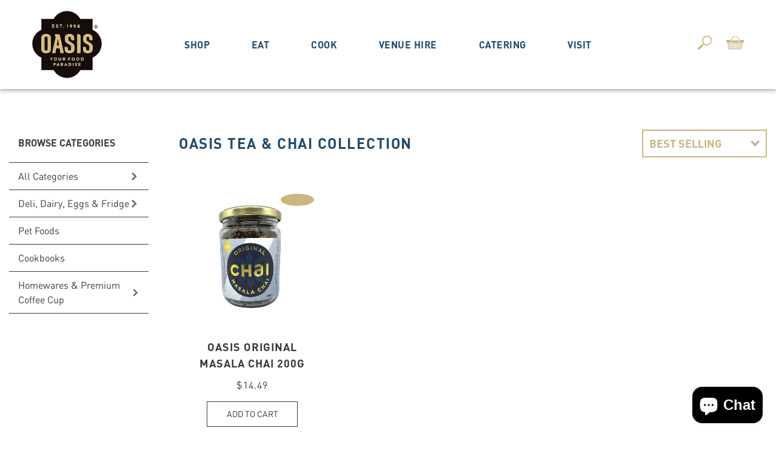

--- FILE ---
content_type: text/html; charset=utf-8
request_url: https://oasisonline.com.au/collections/oasis-tea-chai-collection
body_size: 27621
content:
<!doctype html>
<!--[if IE 9]> <html class="ie9 no-js" lang="en"> <![endif]-->
<!--[if (gt IE 9)|!(IE)]><!--> <html class="no-js" lang="en"> <!--<![endif]-->
<head>
  
<!-- Google Tag Manager -->
<script>(function(w,d,s,l,i){w[l]=w[l]||[];w[l].push({'gtm.start':
new Date().getTime(),event:'gtm.js'});var f=d.getElementsByTagName(s)[0],
j=d.createElement(s),dl=l!='dataLayer'?'&l='+l:'';j.async=true;j.src=
'https://www.googletagmanager.com/gtm.js?id='+i+dl;f.parentNode.insertBefore(j,f);
})(window,document,'script','dataLayer','GTM-MPF5H92');</script>
<!-- End Google Tag Manager -->  
  
  <!-- "snippets/booster-seo.liquid" was not rendered, the associated app was uninstalled -->
  <meta charset="utf-8">
  <meta http-equiv="Content-Type" content="text/html; charset=UTF-8">
  <meta http-equiv="X-UA-Compatible" content="IE=edge">
  <meta content="width=device-width, initial-scale=1" name="viewport">
  <meta name="apple-mobile-web-app-capable" content="yes">
  <meta name="format-detection" content="telephone=no">
  <meta name="apple-touch-fullscreen" content="yes">
  <meta name="google" value="notranslate">
  <meta name="viewport" content="width=device-width, minimum-scale=1.0, maximum-scale=1.0, user-scalable=no">
  <meta name="p:domain_verify" content="2cc6c094dacf37b446c8e47e53f616f3"/>
  <link rel="shortcut icon" href="//oasisonline.com.au/cdn/shop/t/14/assets/favicon.png?v=71932870727963237711589198869" type="image/png" />
	


  
<!-- /snippets/social-meta-tags.liquid -->




<meta property="og:site_name" content="Oasis">
<meta property="og:url" content="https://oasisonline.com.au/collections/oasis-tea-chai-collection">
<meta property="og:title" content="Oasis Tea & Chai Collection">
<meta property="og:type" content="product.group">
<meta property="og:description" content="From the Makool family with pride, experience the tradition and the passion of Oasis.

Since 1998, this Australian owned and operated family business has been sharing authentic food from around the world with fellow food lovers.
">





<meta name="twitter:card" content="summary_large_image">
<meta name="twitter:title" content="Oasis Tea & Chai Collection">
<meta name="twitter:description" content="From the Makool family with pride, experience the tradition and the passion of Oasis.

Since 1998, this Australian owned and operated family business has been sharing authentic food from around the world with fellow food lovers.
">
<script>window.performance && window.performance.mark && window.performance.mark('shopify.content_for_header.start');</script><meta name="google-site-verification" content="3I0akr9qxEDq-EqNKhOmucqJ7x0qUK7M4HOT14eo51A">
<meta name="facebook-domain-verification" content="0y4lrf1z1a9cu4573my5ygpwge8cfm">
<meta name="facebook-domain-verification" content="4sr004q5qb42m7jov08787g2citahu">
<meta name="facebook-domain-verification" content="h969m00ilhkrb5dt3378pl1mvwm6l4">
<meta id="shopify-digital-wallet" name="shopify-digital-wallet" content="/3765213/digital_wallets/dialog">
<meta name="shopify-checkout-api-token" content="f2f53f8fe87aa9b0bbf6cdbd5eff47db">
<link rel="alternate" type="application/atom+xml" title="Feed" href="/collections/oasis-tea-chai-collection.atom" />
<link rel="alternate" type="application/json+oembed" href="https://oasisonline.com.au/collections/oasis-tea-chai-collection.oembed">
<script async="async" src="/checkouts/internal/preloads.js?locale=en-AU"></script>
<link rel="preconnect" href="https://shop.app" crossorigin="anonymous">
<script async="async" src="https://shop.app/checkouts/internal/preloads.js?locale=en-AU&shop_id=3765213" crossorigin="anonymous"></script>
<script id="apple-pay-shop-capabilities" type="application/json">{"shopId":3765213,"countryCode":"AU","currencyCode":"AUD","merchantCapabilities":["supports3DS"],"merchantId":"gid:\/\/shopify\/Shop\/3765213","merchantName":"Oasis","requiredBillingContactFields":["postalAddress","email","phone"],"requiredShippingContactFields":["postalAddress","email","phone"],"shippingType":"shipping","supportedNetworks":["visa","masterCard","amex","jcb"],"total":{"type":"pending","label":"Oasis","amount":"1.00"},"shopifyPaymentsEnabled":true,"supportsSubscriptions":true}</script>
<script id="shopify-features" type="application/json">{"accessToken":"f2f53f8fe87aa9b0bbf6cdbd5eff47db","betas":["rich-media-storefront-analytics"],"domain":"oasisonline.com.au","predictiveSearch":true,"shopId":3765213,"locale":"en"}</script>
<script>var Shopify = Shopify || {};
Shopify.shop = "oasisonline.myshopify.com";
Shopify.locale = "en";
Shopify.currency = {"active":"AUD","rate":"1.0"};
Shopify.country = "AU";
Shopify.theme = {"name":"Theme - New Design 2020","id":80163504215,"schema_name":null,"schema_version":null,"theme_store_id":null,"role":"main"};
Shopify.theme.handle = "null";
Shopify.theme.style = {"id":null,"handle":null};
Shopify.cdnHost = "oasisonline.com.au/cdn";
Shopify.routes = Shopify.routes || {};
Shopify.routes.root = "/";</script>
<script type="module">!function(o){(o.Shopify=o.Shopify||{}).modules=!0}(window);</script>
<script>!function(o){function n(){var o=[];function n(){o.push(Array.prototype.slice.apply(arguments))}return n.q=o,n}var t=o.Shopify=o.Shopify||{};t.loadFeatures=n(),t.autoloadFeatures=n()}(window);</script>
<script>
  window.ShopifyPay = window.ShopifyPay || {};
  window.ShopifyPay.apiHost = "shop.app\/pay";
  window.ShopifyPay.redirectState = null;
</script>
<script id="shop-js-analytics" type="application/json">{"pageType":"collection"}</script>
<script defer="defer" async type="module" src="//oasisonline.com.au/cdn/shopifycloud/shop-js/modules/v2/client.init-shop-cart-sync_C5BV16lS.en.esm.js"></script>
<script defer="defer" async type="module" src="//oasisonline.com.au/cdn/shopifycloud/shop-js/modules/v2/chunk.common_CygWptCX.esm.js"></script>
<script type="module">
  await import("//oasisonline.com.au/cdn/shopifycloud/shop-js/modules/v2/client.init-shop-cart-sync_C5BV16lS.en.esm.js");
await import("//oasisonline.com.au/cdn/shopifycloud/shop-js/modules/v2/chunk.common_CygWptCX.esm.js");

  window.Shopify.SignInWithShop?.initShopCartSync?.({"fedCMEnabled":true,"windoidEnabled":true});

</script>
<script>
  window.Shopify = window.Shopify || {};
  if (!window.Shopify.featureAssets) window.Shopify.featureAssets = {};
  window.Shopify.featureAssets['shop-js'] = {"shop-cart-sync":["modules/v2/client.shop-cart-sync_ZFArdW7E.en.esm.js","modules/v2/chunk.common_CygWptCX.esm.js"],"init-fed-cm":["modules/v2/client.init-fed-cm_CmiC4vf6.en.esm.js","modules/v2/chunk.common_CygWptCX.esm.js"],"shop-button":["modules/v2/client.shop-button_tlx5R9nI.en.esm.js","modules/v2/chunk.common_CygWptCX.esm.js"],"shop-cash-offers":["modules/v2/client.shop-cash-offers_DOA2yAJr.en.esm.js","modules/v2/chunk.common_CygWptCX.esm.js","modules/v2/chunk.modal_D71HUcav.esm.js"],"init-windoid":["modules/v2/client.init-windoid_sURxWdc1.en.esm.js","modules/v2/chunk.common_CygWptCX.esm.js"],"shop-toast-manager":["modules/v2/client.shop-toast-manager_ClPi3nE9.en.esm.js","modules/v2/chunk.common_CygWptCX.esm.js"],"init-shop-email-lookup-coordinator":["modules/v2/client.init-shop-email-lookup-coordinator_B8hsDcYM.en.esm.js","modules/v2/chunk.common_CygWptCX.esm.js"],"init-shop-cart-sync":["modules/v2/client.init-shop-cart-sync_C5BV16lS.en.esm.js","modules/v2/chunk.common_CygWptCX.esm.js"],"avatar":["modules/v2/client.avatar_BTnouDA3.en.esm.js"],"pay-button":["modules/v2/client.pay-button_FdsNuTd3.en.esm.js","modules/v2/chunk.common_CygWptCX.esm.js"],"init-customer-accounts":["modules/v2/client.init-customer-accounts_DxDtT_ad.en.esm.js","modules/v2/client.shop-login-button_C5VAVYt1.en.esm.js","modules/v2/chunk.common_CygWptCX.esm.js","modules/v2/chunk.modal_D71HUcav.esm.js"],"init-shop-for-new-customer-accounts":["modules/v2/client.init-shop-for-new-customer-accounts_ChsxoAhi.en.esm.js","modules/v2/client.shop-login-button_C5VAVYt1.en.esm.js","modules/v2/chunk.common_CygWptCX.esm.js","modules/v2/chunk.modal_D71HUcav.esm.js"],"shop-login-button":["modules/v2/client.shop-login-button_C5VAVYt1.en.esm.js","modules/v2/chunk.common_CygWptCX.esm.js","modules/v2/chunk.modal_D71HUcav.esm.js"],"init-customer-accounts-sign-up":["modules/v2/client.init-customer-accounts-sign-up_CPSyQ0Tj.en.esm.js","modules/v2/client.shop-login-button_C5VAVYt1.en.esm.js","modules/v2/chunk.common_CygWptCX.esm.js","modules/v2/chunk.modal_D71HUcav.esm.js"],"shop-follow-button":["modules/v2/client.shop-follow-button_Cva4Ekp9.en.esm.js","modules/v2/chunk.common_CygWptCX.esm.js","modules/v2/chunk.modal_D71HUcav.esm.js"],"checkout-modal":["modules/v2/client.checkout-modal_BPM8l0SH.en.esm.js","modules/v2/chunk.common_CygWptCX.esm.js","modules/v2/chunk.modal_D71HUcav.esm.js"],"lead-capture":["modules/v2/client.lead-capture_Bi8yE_yS.en.esm.js","modules/v2/chunk.common_CygWptCX.esm.js","modules/v2/chunk.modal_D71HUcav.esm.js"],"shop-login":["modules/v2/client.shop-login_D6lNrXab.en.esm.js","modules/v2/chunk.common_CygWptCX.esm.js","modules/v2/chunk.modal_D71HUcav.esm.js"],"payment-terms":["modules/v2/client.payment-terms_CZxnsJam.en.esm.js","modules/v2/chunk.common_CygWptCX.esm.js","modules/v2/chunk.modal_D71HUcav.esm.js"]};
</script>
<script>(function() {
  var isLoaded = false;
  function asyncLoad() {
    if (isLoaded) return;
    isLoaded = true;
    var urls = ["\/\/www.powr.io\/powr.js?powr-token=oasisonline.myshopify.com\u0026external-type=shopify\u0026shop=oasisonline.myshopify.com","\/\/cdn.shopify.com\/proxy\/618a4be6a201f9a1b053d204d5c380db0d9ea2fae35ad5a3e97feb98f3e97738\/bingshoppingtool-t2app-prod.trafficmanager.net\/uet\/tracking_script?shop=oasisonline.myshopify.com\u0026sp-cache-control=cHVibGljLCBtYXgtYWdlPTkwMA","https:\/\/cdn.nfcube.com\/instafeed-f278e0290029c56f8046141792223015.js?shop=oasisonline.myshopify.com"];
    for (var i = 0; i < urls.length; i++) {
      var s = document.createElement('script');
      s.type = 'text/javascript';
      s.async = true;
      s.src = urls[i];
      var x = document.getElementsByTagName('script')[0];
      x.parentNode.insertBefore(s, x);
    }
  };
  if(window.attachEvent) {
    window.attachEvent('onload', asyncLoad);
  } else {
    window.addEventListener('load', asyncLoad, false);
  }
})();</script>
<script id="__st">var __st={"a":3765213,"offset":39600,"reqid":"099c03f6-163b-49dc-b9d7-44947227245c-1768763969","pageurl":"oasisonline.com.au\/collections\/oasis-tea-chai-collection","u":"d1b89fcbdd7a","p":"collection","rtyp":"collection","rid":245729984703};</script>
<script>window.ShopifyPaypalV4VisibilityTracking = true;</script>
<script id="captcha-bootstrap">!function(){'use strict';const t='contact',e='account',n='new_comment',o=[[t,t],['blogs',n],['comments',n],[t,'customer']],c=[[e,'customer_login'],[e,'guest_login'],[e,'recover_customer_password'],[e,'create_customer']],r=t=>t.map((([t,e])=>`form[action*='/${t}']:not([data-nocaptcha='true']) input[name='form_type'][value='${e}']`)).join(','),a=t=>()=>t?[...document.querySelectorAll(t)].map((t=>t.form)):[];function s(){const t=[...o],e=r(t);return a(e)}const i='password',u='form_key',d=['recaptcha-v3-token','g-recaptcha-response','h-captcha-response',i],f=()=>{try{return window.sessionStorage}catch{return}},m='__shopify_v',_=t=>t.elements[u];function p(t,e,n=!1){try{const o=window.sessionStorage,c=JSON.parse(o.getItem(e)),{data:r}=function(t){const{data:e,action:n}=t;return t[m]||n?{data:e,action:n}:{data:t,action:n}}(c);for(const[e,n]of Object.entries(r))t.elements[e]&&(t.elements[e].value=n);n&&o.removeItem(e)}catch(o){console.error('form repopulation failed',{error:o})}}const l='form_type',E='cptcha';function T(t){t.dataset[E]=!0}const w=window,h=w.document,L='Shopify',v='ce_forms',y='captcha';let A=!1;((t,e)=>{const n=(g='f06e6c50-85a8-45c8-87d0-21a2b65856fe',I='https://cdn.shopify.com/shopifycloud/storefront-forms-hcaptcha/ce_storefront_forms_captcha_hcaptcha.v1.5.2.iife.js',D={infoText:'Protected by hCaptcha',privacyText:'Privacy',termsText:'Terms'},(t,e,n)=>{const o=w[L][v],c=o.bindForm;if(c)return c(t,g,e,D).then(n);var r;o.q.push([[t,g,e,D],n]),r=I,A||(h.body.append(Object.assign(h.createElement('script'),{id:'captcha-provider',async:!0,src:r})),A=!0)});var g,I,D;w[L]=w[L]||{},w[L][v]=w[L][v]||{},w[L][v].q=[],w[L][y]=w[L][y]||{},w[L][y].protect=function(t,e){n(t,void 0,e),T(t)},Object.freeze(w[L][y]),function(t,e,n,w,h,L){const[v,y,A,g]=function(t,e,n){const i=e?o:[],u=t?c:[],d=[...i,...u],f=r(d),m=r(i),_=r(d.filter((([t,e])=>n.includes(e))));return[a(f),a(m),a(_),s()]}(w,h,L),I=t=>{const e=t.target;return e instanceof HTMLFormElement?e:e&&e.form},D=t=>v().includes(t);t.addEventListener('submit',(t=>{const e=I(t);if(!e)return;const n=D(e)&&!e.dataset.hcaptchaBound&&!e.dataset.recaptchaBound,o=_(e),c=g().includes(e)&&(!o||!o.value);(n||c)&&t.preventDefault(),c&&!n&&(function(t){try{if(!f())return;!function(t){const e=f();if(!e)return;const n=_(t);if(!n)return;const o=n.value;o&&e.removeItem(o)}(t);const e=Array.from(Array(32),(()=>Math.random().toString(36)[2])).join('');!function(t,e){_(t)||t.append(Object.assign(document.createElement('input'),{type:'hidden',name:u})),t.elements[u].value=e}(t,e),function(t,e){const n=f();if(!n)return;const o=[...t.querySelectorAll(`input[type='${i}']`)].map((({name:t})=>t)),c=[...d,...o],r={};for(const[a,s]of new FormData(t).entries())c.includes(a)||(r[a]=s);n.setItem(e,JSON.stringify({[m]:1,action:t.action,data:r}))}(t,e)}catch(e){console.error('failed to persist form',e)}}(e),e.submit())}));const S=(t,e)=>{t&&!t.dataset[E]&&(n(t,e.some((e=>e===t))),T(t))};for(const o of['focusin','change'])t.addEventListener(o,(t=>{const e=I(t);D(e)&&S(e,y())}));const B=e.get('form_key'),M=e.get(l),P=B&&M;t.addEventListener('DOMContentLoaded',(()=>{const t=y();if(P)for(const e of t)e.elements[l].value===M&&p(e,B);[...new Set([...A(),...v().filter((t=>'true'===t.dataset.shopifyCaptcha))])].forEach((e=>S(e,t)))}))}(h,new URLSearchParams(w.location.search),n,t,e,['guest_login'])})(!0,!0)}();</script>
<script integrity="sha256-4kQ18oKyAcykRKYeNunJcIwy7WH5gtpwJnB7kiuLZ1E=" data-source-attribution="shopify.loadfeatures" defer="defer" src="//oasisonline.com.au/cdn/shopifycloud/storefront/assets/storefront/load_feature-a0a9edcb.js" crossorigin="anonymous"></script>
<script crossorigin="anonymous" defer="defer" src="//oasisonline.com.au/cdn/shopifycloud/storefront/assets/shopify_pay/storefront-65b4c6d7.js?v=20250812"></script>
<script data-source-attribution="shopify.dynamic_checkout.dynamic.init">var Shopify=Shopify||{};Shopify.PaymentButton=Shopify.PaymentButton||{isStorefrontPortableWallets:!0,init:function(){window.Shopify.PaymentButton.init=function(){};var t=document.createElement("script");t.src="https://oasisonline.com.au/cdn/shopifycloud/portable-wallets/latest/portable-wallets.en.js",t.type="module",document.head.appendChild(t)}};
</script>
<script data-source-attribution="shopify.dynamic_checkout.buyer_consent">
  function portableWalletsHideBuyerConsent(e){var t=document.getElementById("shopify-buyer-consent"),n=document.getElementById("shopify-subscription-policy-button");t&&n&&(t.classList.add("hidden"),t.setAttribute("aria-hidden","true"),n.removeEventListener("click",e))}function portableWalletsShowBuyerConsent(e){var t=document.getElementById("shopify-buyer-consent"),n=document.getElementById("shopify-subscription-policy-button");t&&n&&(t.classList.remove("hidden"),t.removeAttribute("aria-hidden"),n.addEventListener("click",e))}window.Shopify?.PaymentButton&&(window.Shopify.PaymentButton.hideBuyerConsent=portableWalletsHideBuyerConsent,window.Shopify.PaymentButton.showBuyerConsent=portableWalletsShowBuyerConsent);
</script>
<script data-source-attribution="shopify.dynamic_checkout.cart.bootstrap">document.addEventListener("DOMContentLoaded",(function(){function t(){return document.querySelector("shopify-accelerated-checkout-cart, shopify-accelerated-checkout")}if(t())Shopify.PaymentButton.init();else{new MutationObserver((function(e,n){t()&&(Shopify.PaymentButton.init(),n.disconnect())})).observe(document.body,{childList:!0,subtree:!0})}}));
</script>
<link id="shopify-accelerated-checkout-styles" rel="stylesheet" media="screen" href="https://oasisonline.com.au/cdn/shopifycloud/portable-wallets/latest/accelerated-checkout-backwards-compat.css" crossorigin="anonymous">
<style id="shopify-accelerated-checkout-cart">
        #shopify-buyer-consent {
  margin-top: 1em;
  display: inline-block;
  width: 100%;
}

#shopify-buyer-consent.hidden {
  display: none;
}

#shopify-subscription-policy-button {
  background: none;
  border: none;
  padding: 0;
  text-decoration: underline;
  font-size: inherit;
  cursor: pointer;
}

#shopify-subscription-policy-button::before {
  box-shadow: none;
}

      </style>

<script>window.performance && window.performance.mark && window.performance.mark('shopify.content_for_header.end');</script>

<script>
    window.BOLD = window.BOLD || {};
        window.BOLD.options = window.BOLD.options || {};
        window.BOLD.options.settings = window.BOLD.options.settings || {};
        window.BOLD.options.settings.v1_variant_mode = window.BOLD.options.settings.v1_variant_mode || true;
        window.BOLD.options.settings.hybrid_fix_auto_insert_inputs =
        window.BOLD.options.settings.hybrid_fix_auto_insert_inputs || true;
</script>

<script>window.BOLD = window.BOLD || {};
    window.BOLD.common = window.BOLD.common || {};
    window.BOLD.common.Shopify = window.BOLD.common.Shopify || {};
    window.BOLD.common.Shopify.shop = {
      domain: 'oasisonline.com.au',
      permanent_domain: 'oasisonline.myshopify.com',
      url: 'https://oasisonline.com.au',
      secure_url: 'https://oasisonline.com.au',
      money_format: "${{amount}}",
      currency: "AUD"
    };
    window.BOLD.common.Shopify.customer = {
      id: null,
      tags: null,
    };
    window.BOLD.common.Shopify.cart = {"note":null,"attributes":{},"original_total_price":0,"total_price":0,"total_discount":0,"total_weight":0.0,"item_count":0,"items":[],"requires_shipping":false,"currency":"AUD","items_subtotal_price":0,"cart_level_discount_applications":[],"checkout_charge_amount":0};
    window.BOLD.common.template = 'collection';window.BOLD.common.Shopify.formatMoney = function(money, format) {
        function n(t, e) {
            return "undefined" == typeof t ? e : t
        }
        function r(t, e, r, i) {
            if (e = n(e, 2),
                r = n(r, ","),
                i = n(i, "."),
            isNaN(t) || null == t)
                return 0;
            t = (t / 100).toFixed(e);
            var o = t.split(".")
                , a = o[0].replace(/(\d)(?=(\d\d\d)+(?!\d))/g, "$1" + r)
                , s = o[1] ? i + o[1] : "";
            return a + s
        }
        "string" == typeof money && (money = money.replace(".", ""));
        var i = ""
            , o = /\{\{\s*(\w+)\s*\}\}/
            , a = format || window.BOLD.common.Shopify.shop.money_format || window.Shopify.money_format || "$ {{ amount }}";
        switch (a.match(o)[1]) {
            case "amount":
                i = r(money, 2, ",", ".");
                break;
            case "amount_no_decimals":
                i = r(money, 0, ",", ".");
                break;
            case "amount_with_comma_separator":
                i = r(money, 2, ".", ",");
                break;
            case "amount_no_decimals_with_comma_separator":
                i = r(money, 0, ".", ",");
                break;
            case "amount_with_space_separator":
                i = r(money, 2, " ", ",");
                break;
            case "amount_no_decimals_with_space_separator":
                i = r(money, 0, " ", ",");
                break;
            case "amount_with_apostrophe_separator":
                i = r(money, 2, "'", ".");
                break;
        }
        return a.replace(o, i);
    };
    window.BOLD.common.Shopify.saveProduct = function (handle, product) {
      if (typeof handle === 'string' && typeof window.BOLD.common.Shopify.products[handle] === 'undefined') {
        if (typeof product === 'number') {
          window.BOLD.common.Shopify.handles[product] = handle;
          product = { id: product };
        }
        window.BOLD.common.Shopify.products[handle] = product;
      }
    };
    window.BOLD.common.Shopify.saveVariant = function (variant_id, variant) {
      if (typeof variant_id === 'number' && typeof window.BOLD.common.Shopify.variants[variant_id] === 'undefined') {
        window.BOLD.common.Shopify.variants[variant_id] = variant;
      }
    };window.BOLD.common.Shopify.products = window.BOLD.common.Shopify.products || {};
    window.BOLD.common.Shopify.variants = window.BOLD.common.Shopify.variants || {};
    window.BOLD.common.Shopify.handles = window.BOLD.common.Shopify.handles || {};window.BOLD.common.Shopify.saveProduct(null, null);window.BOLD.apps_installed = {"Product Options":2} || {};window.BOLD.common.Shopify.saveProduct("oasis-masala-original-chai-200g", 6100756660415);window.BOLD.common.Shopify.saveVariant(37560576213183, { product_id: 6100756660415, product_handle: "oasis-masala-original-chai-200g", price: 1449, group_id: '', csp_metafield: {}});window.BOLD.common.Shopify.metafields = window.BOLD.common.Shopify.metafields || {};window.BOLD.common.Shopify.metafields["bold_rp"] = {};window.BOLD.common.Shopify.metafields["bold_csp_defaults"] = {};window.BOLD.common.cacheParams = window.BOLD.common.cacheParams || {};
    window.BOLD.common.cacheParams.options = 1667940593;
</script>

<script>
    window.BOLD.common.cacheParams.options = 1765981009;
</script>
<link href="//oasisonline.com.au/cdn/shop/t/14/assets/bold-options.css?v=167200499773468154301651377770" rel="stylesheet" type="text/css" media="all" />
<script defer src="https://options.shopapps.site/js/options.js"></script>
<link href="//oasisonline.com.au/cdn/shop/t/14/assets/style.scss.css?v=121096173214543709981635067498" rel="stylesheet" type="text/css">
  <script src="//oasisonline.com.au/cdn/shop/t/14/assets/jquery-2.2.4.min.js?v=47330032009134755151588662102" type="text/javascript"></script>
  <script src="https://cdnjs.cloudflare.com/ajax/libs/PapaParse/4.1.2/papaparse.min.js"></script>
  <script src="//oasisonline.com.au/cdn/shop/t/14/assets/jquery.ba-dotimeout.min.js?v=158565611209731309561588836210" ></script>
  <script src="//oasisonline.com.au/cdn/shopifycloud/storefront/assets/themes_support/option_selection-b017cd28.js" type="text/javascript"></script>
  <script src="//oasisonline.com.au/cdn/shopifycloud/storefront/assets/themes_support/api.jquery-7ab1a3a4.js" type="text/javascript"></script>
   <!-- Zapiet | Store Pickup + Delivery -->
  
<style type="text/css">
.mfp-bg{z-index:999999998;overflow:hidden;background:#0b0b0b;opacity:.8}.mfp-bg,.mfp-wrap{top:0;left:0;width:100%;height:100%;position:fixed}.mfp-wrap{z-index:999999999;outline:none!important;-webkit-backface-visibility:hidden}.mfp-container{text-align:center;position:absolute;width:100%;height:100%;left:0;top:0;padding:0 8px;-webkit-box-sizing:border-box;box-sizing:border-box}.mfp-container:before{content:"";display:inline-block;height:100%;vertical-align:middle}.mfp-align-top .mfp-container:before{display:none}.mfp-content{position:relative;display:inline-block;vertical-align:middle;margin:0 auto;text-align:left;z-index:1045}.mfp-ajax-holder .mfp-content,.mfp-inline-holder .mfp-content{width:100%;cursor:auto}.mfp-ajax-cur{cursor:progress}.mfp-zoom-out-cur,.mfp-zoom-out-cur .mfp-image-holder .mfp-close{cursor:-webkit-zoom-out;cursor:zoom-out}.mfp-zoom{cursor:pointer;cursor:-webkit-zoom-in;cursor:zoom-in}.mfp-auto-cursor .mfp-content{cursor:auto}.mfp-arrow,.mfp-close,.mfp-counter,.mfp-preloader{-webkit-user-select:none;-moz-user-select:none;-ms-user-select:none;user-select:none}.mfp-loading.mfp-figure{display:none}.mfp-hide{display:none!important}.mfp-preloader{color:#ccc;position:absolute;top:50%;width:auto;text-align:center;margin-top:-.8em;left:8px;right:8px;z-index:1044}.mfp-preloader a{color:#ccc}.mfp-preloader a:hover{color:#fff}.mfp-s-error .mfp-content,.mfp-s-ready .mfp-preloader{display:none}button.mfp-arrow,button.mfp-close{overflow:visible;cursor:pointer;background:transparent;border:0;-webkit-appearance:none;display:block;outline:none;padding:0;z-index:1046;-webkit-box-shadow:none;box-shadow:none;-ms-touch-action:manipulation;touch-action:manipulation}button::-moz-focus-inner{padding:0;border:0}.mfp-close{width:44px;height:44px;line-height:44px;position:absolute;right:0;top:0;text-decoration:none;text-align:center;opacity:.65;padding:0 0 18px 10px;color:#fff;font-style:normal;font-size:28px;font-family:Arial,Baskerville,monospace}.mfp-close:focus,.mfp-close:hover{opacity:1}.mfp-close:active{top:1px}.mfp-close-btn-in .mfp-close{color:#333}@media (max-width:900px){.mfp-container{padding-left:6px;padding-right:6px}}.picker,.picker__holder{width:100%;position:absolute}.picker{font-size:16px;text-align:left;line-height:1.2;color:#000;z-index:10000;-webkit-user-select:none;-moz-user-select:none;-ms-user-select:none;user-select:none}.picker__input{cursor:default}.picker__input.picker__input--active{border-color:#0089ec}.picker__holder{overflow-y:auto;-webkit-overflow-scrolling:touch;background:#fff;border:1px solid #aaa;border-top-width:0;border-bottom-width:0;border-radius:0 0 5px 5px;-webkit-box-sizing:border-box;box-sizing:border-box;min-width:176px;max-width:466px;max-height:0;-ms-filter:"progid:DXImageTransform.Microsoft.Alpha(Opacity=0)";filter:alpha(opacity=0);-moz-opacity:0;opacity:0;-webkit-transform:translateY(-1em)perspective(600px)rotateX(10deg);transform:translateY(-1em)perspective(600px)rotateX(10deg);transition:-webkit-transform .15s ease-out,opacity .15s ease-out,max-height 0s .15s,border-width 0s .15s;-webkit-transition:opacity .15s ease-out,max-height 0s .15s,border-width 0s .15s,-webkit-transform .15s ease-out;transition:opacity .15s ease-out,max-height 0s .15s,border-width 0s .15s,-webkit-transform .15s ease-out;transition:transform .15s ease-out,opacity .15s ease-out,max-height 0s .15s,border-width 0s .15s;transition:transform .15s ease-out,opacity .15s ease-out,max-height 0s .15s,border-width 0s .15s,-webkit-transform .15s ease-out}.picker__frame{padding:1px}.picker__wrap{margin:-1px}.picker--opened .picker__holder{max-height:25em;-ms-filter:"progid:DXImageTransform.Microsoft.Alpha(Opacity=100)";filter:alpha(opacity=100);-moz-opacity:1;opacity:1;border-top-width:1px;border-bottom-width:1px;-webkit-transform:translateY(0)perspective(600px)rotateX(0);transform:translateY(0)perspective(600px)rotateX(0);transition:-webkit-transform .15s ease-out,opacity .15s ease-out,max-height 0s,border-width 0s;-webkit-transition:opacity .15s ease-out,max-height 0s,border-width 0s,-webkit-transform .15s ease-out;transition:opacity .15s ease-out,max-height 0s,border-width 0s,-webkit-transform .15s ease-out;transition:transform .15s ease-out,opacity .15s ease-out,max-height 0s,border-width 0s;transition:transform .15s ease-out,opacity .15s ease-out,max-height 0s,border-width 0s,-webkit-transform .15s ease-out;-webkit-box-shadow:0 6px 18px 1px rgba(0,0,0,.12);box-shadow:0 6px 18px 1px rgba(0,0,0,.12)}.picker__footer,.picker__header,.picker__table{text-align:center}.picker__day--highlighted,.picker__select--month:focus,.picker__select--year:focus{border-color:#0089ec}.picker__box{padding:0 1em}.picker__header{position:relative;margin-top:.75em}.picker__month,.picker__year{font-weight:500;display:inline-block;margin-left:.25em;margin-right:.25em}.picker__year{color:#999;font-size:.8em;font-style:italic}.picker__select--month,.picker__select--year{border:1px solid #b7b7b7;height:2em;padding:.5em;margin-left:.25em;margin-right:.25em}.picker__select--month{width:35%}.picker__select--year{width:22.5%}.picker__nav--next,.picker__nav--prev{position:absolute;padding:.5em 1.25em;width:1em;height:1em;-webkit-box-sizing:content-box;box-sizing:content-box;top:-.25em}.picker__nav--prev{left:-1em;padding-right:1.25em}.picker__nav--next{right:-1em;padding-left:1.25em}@media (min-width:24.5em){.picker__select--month,.picker__select--year{margin-top:-.5em}.picker__nav--next,.picker__nav--prev{top:-.33em}.picker__nav--prev{padding-right:1.5em}.picker__nav--next{padding-left:1.5em}}.picker__nav--next:before,.picker__nav--prev:before{content:" ";border-top:.5em solid transparent;border-bottom:.5em solid transparent;border-right:.75em solid #000;width:0;height:0;display:block;margin:0 auto}.picker__nav--next:before{border-right:0;border-left:.75em solid #000}.picker__nav--next:hover,.picker__nav--prev:hover{cursor:pointer;color:#000;background:#b1dcfb}.picker__nav--disabled,.picker__nav--disabled:before,.picker__nav--disabled:before:hover,.picker__nav--disabled:hover{cursor:default;background:0 0;border-right-color:#f5f5f5;border-left-color:#f5f5f5}.picker--focused .picker__day--highlighted,.picker__day--highlighted:hover,.picker__day--infocus:hover,.picker__day--outfocus:hover{color:#000;cursor:pointer;background:#b1dcfb}.picker__table{border-collapse:collapse;border-spacing:0;table-layout:fixed;font-size:inherit;width:100%;margin-top:.75em;margin-bottom:.5em}@media (min-height:33.875em){.picker__table{margin-bottom:.75em}}.picker__table td{margin:0;padding:0}.picker__weekday{width:14.285714286%;font-size:.75em;padding-bottom:.25em;color:#999;font-weight:500}@media (min-height:33.875em){.picker__weekday{padding-bottom:.5em}}.picker__day{padding:.3125em 0;font-weight:200;border:1px solid transparent}.picker__day--today{position:relative}.picker__day--today:before{content:" ";position:absolute;top:2px;right:2px;width:0;height:0;border-top:.5em solid #0059bc;border-left:.5em solid transparent}.picker__day--disabled:before{border-top-color:#aaa}.picker__day--outfocus{color:#ddd}.picker--focused .picker__day--selected,.picker__day--selected,.picker__day--selected:hover{background:#0089ec;color:#fff}.picker--focused .picker__day--disabled,.picker__day--disabled,.picker__day--disabled:hover{background:#f5f5f5;border-color:#f5f5f5;color:#ddd;cursor:default}.picker__day--highlighted.picker__day--disabled,.picker__day--highlighted.picker__day--disabled:hover{background:#bbb}.picker__button--clear,.picker__button--close,.picker__button--today{border:1px solid #fff;background:#fff;font-size:.8em;padding:.66em 0;font-weight:700;width:33%;display:inline-block;vertical-align:bottom}.picker__button--clear:hover,.picker__button--close:hover,.picker__button--today:hover{cursor:pointer;color:#000;background:#b1dcfb;border-bottom-color:#b1dcfb}.picker__button--clear:focus,.picker__button--close:focus,.picker__button--today:focus{background:#b1dcfb;border-color:#0089ec;outline:0}.picker__button--clear:before,.picker__button--close:before,.picker__button--today:before{position:relative;display:inline-block;height:0}.picker__button--clear:before,.picker__button--today:before{content:" ";margin-right:.45em}.picker__button--today:before{top:-.05em;width:0;border-top:.66em solid #0059bc;border-left:.66em solid transparent}.picker__button--clear:before{top:-.25em;width:.66em;border-top:3px solid #e20}.picker__button--close:before{content:"\D7";top:-.1em;vertical-align:top;font-size:1.1em;margin-right:.35em;color:#777}.picker__button--today[disabled],.picker__button--today[disabled]:hover{background:#f5f5f5;border-color:#f5f5f5;color:#ddd;cursor:default}.picker__button--today[disabled]:before{border-top-color:#aaa}.picker--focused .picker__list-item--highlighted,.picker__list-item--highlighted:hover,.picker__list-item:hover{background:#b1dcfb;cursor:pointer;color:#000}.picker__list{list-style:none;padding:.75em 0 4.2em;margin:0}.picker__list-item{border-bottom:1px solid #ddd;border-top:1px solid #ddd;margin-bottom:-1px;position:relative;background:#fff;padding:.75em 1.25em}@media (min-height:46.75em){.picker__list-item{padding:.5em 1em}}.picker__list-item--highlighted,.picker__list-item:hover{border-color:#0089ec;z-index:10}.picker--focused .picker__list-item--selected,.picker__list-item--selected,.picker__list-item--selected:hover{background:#0089ec;color:#fff;z-index:10}.picker--focused .picker__list-item--disabled,.picker__list-item--disabled,.picker__list-item--disabled:hover{background:#f5f5f5;color:#ddd;cursor:default;border-color:#ddd;z-index:auto}.picker--time .picker__button--clear{display:block;width:80%;margin:1em auto 0;padding:1em 1.25em;background:0 0;border:0;font-weight:500;font-size:.67em;text-align:center;text-transform:uppercase;color:#666}.picker--time .picker__button--clear:focus,.picker--time .picker__button--clear:hover{background:#e20;border-color:#e20;cursor:pointer;color:#fff;outline:0}.picker--time .picker__button--clear:before{top:-.25em;color:#666;font-size:1.25em;font-weight:700}.picker--time .picker__button--clear:focus:before,.picker--time .picker__button--clear:hover:before{color:#fff;border-color:#fff}.picker--time{min-width:256px;max-width:320px}.picker--time .picker__holder{background:#f2f2f2}@media (min-height:40.125em){.picker--time .picker__holder{font-size:.875em}}.picker--time .picker__box{padding:0;position:relative}#storePickupApp{display:-webkit-box;display:-ms-flexbox;display:flex;-webkit-box-orient:vertical;-webkit-box-direction:normal;-ms-flex-direction:column;flex-direction:column;margin-bottom:1rem;margin-top:1rem;text-align:left}#storePickupApp tr{display:table-row}#storePickupApp tr td{display:table-cell;float:inherit;padding:0}#storePickupApp .address{margin-bottom:0;padding-bottom:0}#storePickupApp .filterByRegion select{width:100%}#storePickupApp .row{display:block}#storePickupApp .picker__weekday{padding:1em!important;display:table-cell;float:inherit}#storePickupApp input[type=text]{-webkit-box-flex:1;-ms-flex-positive:1;flex-grow:1;padding:.7em 1em;border:1px solid #dadada;-webkit-box-shadow:inset 0 1px 3px #ddd;box-shadow:inset 0 1px 3px #ddd;-webkit-box-sizing:border-box;box-sizing:border-box;border-radius:4px;width:100%;margin-bottom:0;font-size:.9em;line-height:1em;height:inherit}#storePickupApp p{padding:0;margin:10px 0;font-size:.9em}#storePickupApp .pickupPagination{padding:0;margin:1em 0 0;font-size:.9em;display:-webkit-box;display:-ms-flexbox;display:flex;-webkit-box-align:center;-ms-flex-align:center;align-items:center;-webkit-box-pack:center;-ms-flex-pack:center;justify-content:center}#storePickupApp .pickupPagination li{margin-right:.4em;border:1px solid #dadada;border-radius:4px;display:-webkit-box;display:-ms-flexbox;display:flex}#storePickupApp .pickupPagination li a{padding:.5em 1em}#storePickupApp .pickupPagination li.active{background:#eee}#storePickupApp .pickupPagination li:hover{border-color:#c1c1c1}#storePickupApp .checkoutMethodsContainer{display:-webkit-box;display:-ms-flexbox;display:flex;-webkit-box-align:center;-ms-flex-align:center;align-items:center;-webkit-box-flex:1;-ms-flex-positive:1;flex-grow:1;-ms-flex-wrap:nowrap;flex-wrap:nowrap;-webkit-box-align:stretch;-ms-flex-align:stretch;align-items:stretch}#storePickupApp .checkoutMethodsContainer.inline{-webkit-box-orient:vertical;-webkit-box-direction:normal;-ms-flex-direction:column;flex-direction:column}#storePickupApp .checkoutMethodsContainer.inline,#storePickupApp .checkoutMethodsContainer.inline .checkoutMethod{display:-webkit-box;display:-ms-flexbox;display:flex}#storePickupApp .checkoutMethodsContainer.default .checkoutMethod{-webkit-box-flex:1;-ms-flex:1;flex:1;-webkit-box-orient:vertical;-webkit-box-direction:normal;-ms-flex-direction:column;flex-direction:column;-webkit-box-pack:center;-ms-flex-pack:center;justify-content:center;-webkit-box-align:center;-ms-flex-align:center;align-items:center;display:-webkit-box;display:-ms-flexbox;display:flex;margin-right:.5em;border:1px solid #dadada;border-radius:5px;padding:1em}#storePickupApp .checkoutMethodsContainer.default .checkoutMethod:last-child{margin-right:0}#storePickupApp .checkoutMethodsContainer.default .checkoutMethod:hover{cursor:pointer;border-color:#c1c1c1}#storePickupApp .checkoutMethodsContainer.default .checkoutMethod.active{background:#eee}#storePickupApp .checkoutMethodsContainer.default .checkoutMethod .checkoutMethodImage{display:-webkit-box;display:-ms-flexbox;display:flex;-webkit-box-align:center;-ms-flex-align:center;align-items:center;-webkit-box-pack:center;-ms-flex-pack:center;justify-content:center;padding-bottom:.5em}#storePickupApp .checkoutMethodsContainer.default .checkoutMethod .checkoutMethodImage img{max-height:26px}#storePickupApp .checkoutMethodsContainer.default .checkoutMethod .checkoutMethodName{text-align:center;line-height:1em;font-size:.9em}#storePickupApp .checkoutMethodsContainer.custom .checkoutMethod{-webkit-box-flex:1;-ms-flex:1;flex:1;-webkit-box-orient:vertical;-webkit-box-direction:normal;-ms-flex-direction:column;flex-direction:column;-webkit-box-pack:center;-ms-flex-pack:center;justify-content:center;-webkit-box-align:center;-ms-flex-align:center;align-items:center;display:-webkit-box;display:-ms-flexbox;display:flex;margin-right:.5em}#storePickupApp .checkoutMethodsContainer.custom .checkoutMethod:last-child{margin-right:0}#storePickupApp .checkoutMethodsContainer.custom .checkoutMethod .checkoutMethodImage{display:-webkit-box;display:-ms-flexbox;display:flex;-webkit-box-align:center;-ms-flex-align:center;align-items:center;-webkit-box-pack:center;-ms-flex-pack:center;justify-content:center}#storePickupApp .checkoutMethodContainer.pickup #searchBlock{margin-top:1em}#storePickupApp .checkoutMethodContainer .inputWithButton{display:-webkit-box;display:-ms-flexbox;display:flex;margin-bottom:1em;position:relative}#storePickupApp .checkoutMethodContainer .inputWithButton input[type=text]{-webkit-box-flex:1;-ms-flex:1;flex:1;border-right:0;margin:0;max-width:inherit;border-radius:4px 0 0 4px;line-height:1em}#storePickupApp .checkoutMethodContainer .inputWithButton .button{display:-webkit-box;display:-ms-flexbox;display:flex;-webkit-box-align:center;-ms-flex-align:center;align-items:center;-webkit-box-pack:center;-ms-flex-pack:center;justify-content:center;background:#eee;border:none;border:1px solid #dadada;border-radius:0 4px 4px 0;font-size:1.2em;padding:0 .6em;margin:0;width:inherit}#storePickupApp .checkoutMethodContainer .inputWithButton .button:hover{cursor:pointer}#storePickupApp .checkoutMethodContainer .inputWithButton .button .fa{color:#000}#storePickupApp .checkoutMethodContainer .locations{border:1px solid #dadada;border-radius:4px;margin-top:.5em;max-height:240px;overflow-y:auto}#storePickupApp .checkoutMethodContainer .locations .location{padding:1em;display:-webkit-box;display:-ms-flexbox;display:flex;line-height:1.2em;border-bottom:1px solid #f3f3f3;margin-bottom:0;-webkit-box-align:start;-ms-flex-align:start;align-items:flex-start}#storePickupApp .checkoutMethodContainer .locations .location input[type=radio]{margin-top:.2em;margin-right:.7em;height:inherit}#storePickupApp .checkoutMethodContainer .locations .location:last-child{border-bottom:none}#storePickupApp .checkoutMethodContainer .locations .location.active{background:#eee}#storePickupApp .checkoutMethodContainer .locations .location .block{display:-webkit-box;display:-ms-flexbox;display:flex;-webkit-box-orient:vertical;-webkit-box-direction:normal;-ms-flex-direction:column;flex-direction:column;font-size:.9em}#storePickupApp .checkoutMethodContainer .locations .location .block .company_name{display:-webkit-box;display:-ms-flexbox;display:flex;margin-bottom:.3em}#storePickupApp .checkoutMethodContainer .locations .location .block .moreInformationLink{margin-top:.3em}#storePickupApp .checkoutMethodContainer .picker__holder{bottom:-39px}#storePickupApp .checkoutMethodContainer .picker__list{padding:0;display:block}#storePickupApp .checkoutMethodContainer.delivery .inputWithButton,#storePickupApp .checkoutMethodContainer.shipping .inputWithButton{margin-bottom:0}#storePickupApp .checkoutMethodContainer .picker__list-item,#storePickupApp .checkoutMethodContainer .picker__list-item:first-child,#storePickupApp .checkoutMethodContainer .picker__list-item:nth-child(0),#storePickupApp .checkoutMethodContainer .picker__list-item:nth-child(2),#storePickupApp .checkoutMethodContainer .picker__list-item:nth-child(3),#storePickupApp .checkoutMethodContainer .picker__list-item:nth-child(4),#storePickupApp .checkoutMethodContainer .picker__list-item:nth-child(5){width:100%;display:block;padding:1em}#storePickupApp .checkoutMethodContainer.pickup .datePicker{margin-top:1em;margin-bottom:0}#storePickupApp .checkoutMethodContainer.delivery .picker--time .picker__list-item--disabled{display:none}#storePickupApp .spinnerContainer{padding:.5em 0;display:-webkit-box;display:-ms-flexbox;display:flex;-webkit-box-pack:center;-ms-flex-pack:center;justify-content:center;font-size:1.5em}#storePickupApp .error,#storePickupApp .error p{color:#c00}#storePickupApp .picker{left:0}.drawer__cart #storePickupApp .checkoutMethod .checkoutMethodImage img{-webkit-filter:invert(1);filter:invert(1)}.drawer__cart #storePickupApp .checkoutMethod.active{color:#222323}.drawer__cart #storePickupApp .checkoutMethod.active img{-webkit-filter:invert(0);filter:invert(0)}.drawer__cart #storePickupApp .inputWithButton .button,.drawer__cart #storePickupApp .locations .location .block,.drawer__cart #storePickupApp .locations .location a{color:#222323}.zapietModal{color:#333;width:auto;padding:20px;margin:20px auto}.zapietModal,.zapietModal.moreInformation{position:relative;background:#fff;max-width:500px}.zapietModal.moreInformation{margin:0 auto;border:1px solid #fff;border-radius:4px;padding:1em}.zapietModal.moreInformation h2{margin-bottom:.4em;font-size:1.5em}.zapietModal.moreInformation .mfp-close-btn-in .mfp-close{margin:0}.zapietModal.moreInformation table{margin-bottom:0;width:100%}.zapietModal.moreInformation .address{line-height:1.4em;padding-bottom:1em}
</style>

<link href="//oasisonline.com.au/cdn/shop/t/14/assets/storepickup.css?v=139958971655170446101628330097" rel="stylesheet" type="text/css" media="all" />
<link href="https://cdnjs.cloudflare.com/ajax/libs/font-awesome/4.7.0/css/font-awesome.min.css" rel="stylesheet" type="text/css" media="all" />









<script src="//oasisonline.com.au/cdn/shop/t/14/assets/storepickup.js?v=38373586533222173361628329275" defer="defer"></script>

<script type="text/javascript">
document.addEventListener("DOMContentLoaded", function(event) {  
  var products = [];

  

  ZapietCachedSettings = {
    // Your myshopify.com domain name. 
    shop_identifier: 'oasisonline.myshopify.com',
    // Which language would you like the widget in? Default English. 
    language_code: 'en',
    // Any custom settings can go here.
    settings: {
      disable_deliveries: false,
      disable_pickups: false,
      disable_shipping: false
    },
    checkout_url: '/cart',
    discount_code: 'false',
    products: products,
    checkout_button_label: 'Checkout',
    customer: {
      first_name: '',
      last_name: '',
      company: '',
      address1: '',
      address2: '',
      city: '',
      province: '',
      country: '',
      zip: '',
      phone: ''
    },
    advance_notice: {
      pickup: {
        value: '',
        unit: '',
        breakpoint: '',
        after_breakpoint_value: '',
        after_breakpoint_unit: ''
      },
      delivery: { 
        value: '',
        unit: '',
        breakpoint: '',
        after_breakpoint_value: '',
        after_breakpoint_unit: ''
      },
      shipping: {
        value: '',
        breakpoint: '',
        after_breakpoint_value: ''
      }
    },
    // Do not modify the following parameters.
    cached_config: {"enable_app":true,"enable_geo_search_for_pickups":false,"pickup_region_filter_enabled":false,"pickup_region_filter_field":null,"currency":"AUD","weight_format":"kg","pickup.enable_map":true,"delivery_validation_method":"exact_postcode_matching","base_country_name":"Australia","base_country_code":"AU","method_display_style":"default","default_method_display_style":"classic","date_format":"l, F j, Y","time_format":"h:i A","week_day_start":"Sun","pickup_address_format":"<span class=\"name\"><strong>{{company_name}}</strong></span><span class=\"address\">{{address_line_1}}<br>{{city}}, {{postal_code}}</span><span class=\"distance\">{{distance}}</span>{{more_information}}","rates_enabled":true,"payment_customization_enabled":false,"distance_format":"km","enable_delivery_address_autocompletion":false,"enable_delivery_current_location":false,"enable_pickup_address_autocompletion":false,"pickup_date_picker_enabled":true,"pickup_time_picker_enabled":true,"delivery_note_enabled":true,"delivery_note_required":false,"delivery_date_picker_enabled":true,"delivery_time_picker_enabled":true,"shipping.date_picker_enabled":false,"delivery_validate_cart":false,"pickup_validate_cart":false,"gmak":"QUl6YVN5RFpjTS14MVNaVmpjS2VPVGR2d2xvdEF5bFhReTNWRnln","enable_checkout_locale":true,"enable_checkout_url":true,"disable_widget_for_digital_items":true,"disable_widget_for_product_handles":"oasis-gift-voucher, cooking-demo-voucher","colors":{"widget_active_background_color":null,"widget_active_border_color":null,"widget_active_icon_color":null,"widget_active_text_color":null,"widget_inactive_background_color":null,"widget_inactive_border_color":null,"widget_inactive_icon_color":null,"widget_inactive_text_color":null},"delivery_validator":{"enabled":false,"show_on_page_load":true,"sticky":false},"checkout":{"delivery":{"discount_code":null,"prepopulate_shipping_address":true,"preselect_first_available_time":true},"pickup":{"discount_code":null,"prepopulate_shipping_address":true,"customer_phone_required":false,"preselect_first_location":true,"preselect_first_available_time":true},"shipping":{"discount_code":""}},"day_name_attribute_enabled":false,"methods":{"shipping":{"active":true,"enabled":true,"name":"Shipping","sort":1,"status":{"condition":"price","operator":"morethan","value":0,"enabled":true,"product_conditions":{"enabled":true,"value":"Delivery Only,Pickup Only","enable":false,"property":"tags","hide_button":false}},"button":{"type":"default","default":"","hover":"","active":""}},"delivery":{"active":false,"enabled":true,"name":"Delivery","sort":2,"status":{"condition":"price","operator":"morethan","value":0,"enabled":true,"product_conditions":{"enabled":false,"value":"Pickup Only,Shipping Only","enable":false,"property":"tags","hide_button":false}},"button":{"type":"default","default":"","hover":"","active":""}},"pickup":{"active":false,"enabled":true,"name":"Pickup","sort":3,"status":{"condition":"price","operator":"morethan","value":0,"enabled":true,"product_conditions":{"enabled":false,"value":"Delivery Only,Shipping Only","enable":false,"property":"tags","hide_button":false}},"button":{"type":"default","default":"","hover":"","active":""}}},"translations":{"methods":{"shipping":"Shipping","pickup":"Pickups","delivery":"Delivery"},"calendar":{"january":"January","february":"February","march":"March","april":"April","may":"May","june":"June","july":"July","august":"August","september":"September","october":"October","november":"November","december":"December","sunday":"Sun","monday":"Mon","tuesday":"Tue","wednesday":"Wed","thursday":"Thu","friday":"Fri","saturday":"Sat","today":"","close":"","labelMonthNext":"Next month","labelMonthPrev":"Previous month","labelMonthSelect":"Select a month","labelYearSelect":"Select a year","and":"and","between":"between"},"pickup":{"heading":"Store Pickup","note":"","location_placeholder":"Enter your postal code ...","filter_by_region_placeholder":"Filter by state/province","location_label":"Choose a location.","datepicker_label":"Choose a date and time.","date_time_output":"{{DATE}} at {{TIME}}","datepicker_placeholder":"Choose a date and time.","locations_found":"Please select a pickup location:","no_locations_found":"Sorry, pickup is not available for your selected items.","no_locations_region":"Sorry, pickup is not available in your region.","no_date_time_selected":"Please select a date & time.","checkout_button":"Checkout","could_not_find_location":"Sorry, we could not find your location.","checkout_error":"Please select a date and time for pickup.","more_information":"More information","opening_hours":"Opening hours","dates_not_available":"Sorry, your selected items are not currently available for pickup.","min_order_total":"Minimum order value for pickup is $0.00","min_order_weight":"Minimum order weight for pickup is {{ weight }}","max_order_total":"Maximum order value for pickup is $0.00","max_order_weight":"Maximum order weight for pickup is {{ weight }}","cart_eligibility_error":"Sorry, pickup is not available for your selected items.","location_error":"Please select a pickup location.","preselect_first_available_time":"Select a time","method_not_available":"Not available"},"delivery":{"heading":"Local Delivery","note":"Enter your postal code to check if you are eligible for local delivery:","location_placeholder":"Enter your postal code ...","datepicker_label":"Choose a date and time.","datepicker_placeholder":"Choose a date and time.","date_time_output":"{{DATE}} between {{SLOT_START_TIME}} and {{SLOT_END_TIME}}","available":"Great! You are eligible for delivery.","not_available":"Sorry, delivery is not available in your area.","no_date_time_selected":"Please select a date & time for pickup.","checkout_button":"Checkout","could_not_find_location":"Sorry, we could not find your location.","checkout_error":"Please enter a valid zipcode and select your preferred date and time for delivery.","cart_eligibility_error":"Sorry, delivery is not available for your selected items.","dates_not_available":"Sorry, your selected items are not currently available for delivery.","min_order_total":"Minimum order value for delivery is $0.00","min_order_weight":"Minimum order weight for delivery is {{ weight }}","max_order_total":"Maximum order value for delivery is $0.00","max_order_weight":"Maximum order weight for delivery is {{ weight }}","delivery_validator_prelude":"Do we deliver?","delivery_validator_placeholder":"Enter your postal code ...","delivery_validator_button_label":"Go","delivery_validator_eligible_heading":"Great, we deliver to your area!","delivery_validator_eligible_content":"To start shopping just click the button below","delivery_validator_eligible_button_label":"Continue shopping","delivery_validator_not_eligible_heading":"Sorry, we do not deliver to your area","delivery_validator_not_eligible_content":"You are more then welcome to continue browsing our store","delivery_validator_not_eligible_button_label":"Continue shopping","delivery_validator_error_heading":"An error occured","delivery_validator_error_content":"Sorry, it looks like we have encountered an unexpected error. Please try again.","delivery_validator_error_button_label":"Continue shopping","delivery_note_label":"Please enter delivery instructions (optional)","delivery_note_label_required":"Please enter delivery instructions (required)","delivery_note_error":"Please enter delivery instructions","delivery_validator_eligible_button_link":"#","delivery_validator_not_eligible_button_link":"#","delivery_validator_error_button_link":"#","preselect_first_available_time":"Select a time","method_not_available":"Not available"},"shipping":{"heading":"Shipping","note":"Please click the checkout button to continue.","checkout_button":"Checkout","datepicker_placeholder":"Choose a date.","checkout_error":"Please choose a date for shipping.","min_order_total":"Minimum order value for shipping is $0.00","min_order_weight":"Minimum order weight for shipping is {{ weight }}","max_order_total":"Maximum order value for shipping is $0.00","max_order_weight":"Maximum order weight for shipping is {{ weight }}","cart_eligibility_error":"Sorry, shipping is not available for your selected items."},"widget":{"zapiet_id_error":"There was a problem adding the Zapiet ID to your cart","attributes_error":"There was a problem adding the attributes to your cart"},"product_widget":{"title":"Delivery and pickup options:","pickup_at":"Pickup at {{ location }}","ready_for_collection":"Ready for collection from","on":"on","view_all_stores":"View all stores","pickup_not_available_item":"Pickup not available for this item","delivery_not_available_location":"Delivery not available for {{ postal_code }}","delivered_by":"Delivered by {{ date }}","delivered_today":"Delivered today","change":"Change","tomorrow":"tomorrow","today":"today","delivery_to":"Delivery to {{ postal_code }}","showing_options_for":"Showing options for {{ postal_code }}","modal_heading":"Select a store for pickup","modal_subheading":"Showing stores near {{ postal_code }}","show_opening_hours":"Show opening hours","hide_opening_hours":"Hide opening hours","closed":"Closed","input_placeholder":"Enter your postal code","input_button":"Check","input_error":"Add a postal code to check available delivery and pickup options.","pickup_available":"Pickup available","not_available":"Not available","select":"Select","selected":"Selected","find_a_store":"Find a store"},"shipping_language_code":"en","delivery_language_code":"en-US","pickup_language_code":"en-GB"},"default_language":"en","region":"us-2","api_region":"api-us","enable_zapiet_id_all_items":false,"widget_restore_state_on_load":false,"draft_orders_enabled":false,"preselect_checkout_method":true,"widget_show_could_not_locate_div_error":true,"checkout_extension_enabled":false,"show_pickup_consent_checkbox":false,"show_delivery_consent_checkbox":false,"subscription_paused":false,"pickup_note_enabled":false,"pickup_note_required":false,"shipping_note_enabled":false,"shipping_note_required":false}
  }

  Zapiet.start(ZapietCachedSettings);
});
</script>
  <!-- Zapiet | Store Pickup + Delivery -->
  <meta name="msvalidate.01" content="9E5AC3D26586D19D92F92804CEBCE049" />
  
    <script src="//oasisonline.com.au/cdn/shop/t/14/assets/linkrewrite.js?v=16990999315198680581602464241" type="text/javascript"></script>
  

    <script src="//oasisonline.com.au/cdn/shop/t/14/assets/lazysizes.min.js?v=74688023037297842991609651818" type="text/javascript" async></script>

<script src="https://cdn.shopify.com/extensions/7bc9bb47-adfa-4267-963e-cadee5096caf/inbox-1252/assets/inbox-chat-loader.js" type="text/javascript" defer="defer"></script>
<link rel="canonical" href="https://oasisonline.com.au/collections/oasis-tea-chai-collection">
<meta property="og:image" content="https://cdn.shopify.com/s/files/1/0376/5213/files/oasis-logo.png?height=628&pad_color=fff&v=1614288829&width=1200" />
<meta property="og:image:secure_url" content="https://cdn.shopify.com/s/files/1/0376/5213/files/oasis-logo.png?height=628&pad_color=fff&v=1614288829&width=1200" />
<meta property="og:image:width" content="1200" />
<meta property="og:image:height" content="628" />
<link href="https://monorail-edge.shopifysvc.com" rel="dns-prefetch">
<script>(function(){if ("sendBeacon" in navigator && "performance" in window) {try {var session_token_from_headers = performance.getEntriesByType('navigation')[0].serverTiming.find(x => x.name == '_s').description;} catch {var session_token_from_headers = undefined;}var session_cookie_matches = document.cookie.match(/_shopify_s=([^;]*)/);var session_token_from_cookie = session_cookie_matches && session_cookie_matches.length === 2 ? session_cookie_matches[1] : "";var session_token = session_token_from_headers || session_token_from_cookie || "";function handle_abandonment_event(e) {var entries = performance.getEntries().filter(function(entry) {return /monorail-edge.shopifysvc.com/.test(entry.name);});if (!window.abandonment_tracked && entries.length === 0) {window.abandonment_tracked = true;var currentMs = Date.now();var navigation_start = performance.timing.navigationStart;var payload = {shop_id: 3765213,url: window.location.href,navigation_start,duration: currentMs - navigation_start,session_token,page_type: "collection"};window.navigator.sendBeacon("https://monorail-edge.shopifysvc.com/v1/produce", JSON.stringify({schema_id: "online_store_buyer_site_abandonment/1.1",payload: payload,metadata: {event_created_at_ms: currentMs,event_sent_at_ms: currentMs}}));}}window.addEventListener('pagehide', handle_abandonment_event);}}());</script>
<script id="web-pixels-manager-setup">(function e(e,d,r,n,o){if(void 0===o&&(o={}),!Boolean(null===(a=null===(i=window.Shopify)||void 0===i?void 0:i.analytics)||void 0===a?void 0:a.replayQueue)){var i,a;window.Shopify=window.Shopify||{};var t=window.Shopify;t.analytics=t.analytics||{};var s=t.analytics;s.replayQueue=[],s.publish=function(e,d,r){return s.replayQueue.push([e,d,r]),!0};try{self.performance.mark("wpm:start")}catch(e){}var l=function(){var e={modern:/Edge?\/(1{2}[4-9]|1[2-9]\d|[2-9]\d{2}|\d{4,})\.\d+(\.\d+|)|Firefox\/(1{2}[4-9]|1[2-9]\d|[2-9]\d{2}|\d{4,})\.\d+(\.\d+|)|Chrom(ium|e)\/(9{2}|\d{3,})\.\d+(\.\d+|)|(Maci|X1{2}).+ Version\/(15\.\d+|(1[6-9]|[2-9]\d|\d{3,})\.\d+)([,.]\d+|)( \(\w+\)|)( Mobile\/\w+|) Safari\/|Chrome.+OPR\/(9{2}|\d{3,})\.\d+\.\d+|(CPU[ +]OS|iPhone[ +]OS|CPU[ +]iPhone|CPU IPhone OS|CPU iPad OS)[ +]+(15[._]\d+|(1[6-9]|[2-9]\d|\d{3,})[._]\d+)([._]\d+|)|Android:?[ /-](13[3-9]|1[4-9]\d|[2-9]\d{2}|\d{4,})(\.\d+|)(\.\d+|)|Android.+Firefox\/(13[5-9]|1[4-9]\d|[2-9]\d{2}|\d{4,})\.\d+(\.\d+|)|Android.+Chrom(ium|e)\/(13[3-9]|1[4-9]\d|[2-9]\d{2}|\d{4,})\.\d+(\.\d+|)|SamsungBrowser\/([2-9]\d|\d{3,})\.\d+/,legacy:/Edge?\/(1[6-9]|[2-9]\d|\d{3,})\.\d+(\.\d+|)|Firefox\/(5[4-9]|[6-9]\d|\d{3,})\.\d+(\.\d+|)|Chrom(ium|e)\/(5[1-9]|[6-9]\d|\d{3,})\.\d+(\.\d+|)([\d.]+$|.*Safari\/(?![\d.]+ Edge\/[\d.]+$))|(Maci|X1{2}).+ Version\/(10\.\d+|(1[1-9]|[2-9]\d|\d{3,})\.\d+)([,.]\d+|)( \(\w+\)|)( Mobile\/\w+|) Safari\/|Chrome.+OPR\/(3[89]|[4-9]\d|\d{3,})\.\d+\.\d+|(CPU[ +]OS|iPhone[ +]OS|CPU[ +]iPhone|CPU IPhone OS|CPU iPad OS)[ +]+(10[._]\d+|(1[1-9]|[2-9]\d|\d{3,})[._]\d+)([._]\d+|)|Android:?[ /-](13[3-9]|1[4-9]\d|[2-9]\d{2}|\d{4,})(\.\d+|)(\.\d+|)|Mobile Safari.+OPR\/([89]\d|\d{3,})\.\d+\.\d+|Android.+Firefox\/(13[5-9]|1[4-9]\d|[2-9]\d{2}|\d{4,})\.\d+(\.\d+|)|Android.+Chrom(ium|e)\/(13[3-9]|1[4-9]\d|[2-9]\d{2}|\d{4,})\.\d+(\.\d+|)|Android.+(UC? ?Browser|UCWEB|U3)[ /]?(15\.([5-9]|\d{2,})|(1[6-9]|[2-9]\d|\d{3,})\.\d+)\.\d+|SamsungBrowser\/(5\.\d+|([6-9]|\d{2,})\.\d+)|Android.+MQ{2}Browser\/(14(\.(9|\d{2,})|)|(1[5-9]|[2-9]\d|\d{3,})(\.\d+|))(\.\d+|)|K[Aa][Ii]OS\/(3\.\d+|([4-9]|\d{2,})\.\d+)(\.\d+|)/},d=e.modern,r=e.legacy,n=navigator.userAgent;return n.match(d)?"modern":n.match(r)?"legacy":"unknown"}(),u="modern"===l?"modern":"legacy",c=(null!=n?n:{modern:"",legacy:""})[u],f=function(e){return[e.baseUrl,"/wpm","/b",e.hashVersion,"modern"===e.buildTarget?"m":"l",".js"].join("")}({baseUrl:d,hashVersion:r,buildTarget:u}),m=function(e){var d=e.version,r=e.bundleTarget,n=e.surface,o=e.pageUrl,i=e.monorailEndpoint;return{emit:function(e){var a=e.status,t=e.errorMsg,s=(new Date).getTime(),l=JSON.stringify({metadata:{event_sent_at_ms:s},events:[{schema_id:"web_pixels_manager_load/3.1",payload:{version:d,bundle_target:r,page_url:o,status:a,surface:n,error_msg:t},metadata:{event_created_at_ms:s}}]});if(!i)return console&&console.warn&&console.warn("[Web Pixels Manager] No Monorail endpoint provided, skipping logging."),!1;try{return self.navigator.sendBeacon.bind(self.navigator)(i,l)}catch(e){}var u=new XMLHttpRequest;try{return u.open("POST",i,!0),u.setRequestHeader("Content-Type","text/plain"),u.send(l),!0}catch(e){return console&&console.warn&&console.warn("[Web Pixels Manager] Got an unhandled error while logging to Monorail."),!1}}}}({version:r,bundleTarget:l,surface:e.surface,pageUrl:self.location.href,monorailEndpoint:e.monorailEndpoint});try{o.browserTarget=l,function(e){var d=e.src,r=e.async,n=void 0===r||r,o=e.onload,i=e.onerror,a=e.sri,t=e.scriptDataAttributes,s=void 0===t?{}:t,l=document.createElement("script"),u=document.querySelector("head"),c=document.querySelector("body");if(l.async=n,l.src=d,a&&(l.integrity=a,l.crossOrigin="anonymous"),s)for(var f in s)if(Object.prototype.hasOwnProperty.call(s,f))try{l.dataset[f]=s[f]}catch(e){}if(o&&l.addEventListener("load",o),i&&l.addEventListener("error",i),u)u.appendChild(l);else{if(!c)throw new Error("Did not find a head or body element to append the script");c.appendChild(l)}}({src:f,async:!0,onload:function(){if(!function(){var e,d;return Boolean(null===(d=null===(e=window.Shopify)||void 0===e?void 0:e.analytics)||void 0===d?void 0:d.initialized)}()){var d=window.webPixelsManager.init(e)||void 0;if(d){var r=window.Shopify.analytics;r.replayQueue.forEach((function(e){var r=e[0],n=e[1],o=e[2];d.publishCustomEvent(r,n,o)})),r.replayQueue=[],r.publish=d.publishCustomEvent,r.visitor=d.visitor,r.initialized=!0}}},onerror:function(){return m.emit({status:"failed",errorMsg:"".concat(f," has failed to load")})},sri:function(e){var d=/^sha384-[A-Za-z0-9+/=]+$/;return"string"==typeof e&&d.test(e)}(c)?c:"",scriptDataAttributes:o}),m.emit({status:"loading"})}catch(e){m.emit({status:"failed",errorMsg:(null==e?void 0:e.message)||"Unknown error"})}}})({shopId: 3765213,storefrontBaseUrl: "https://oasisonline.com.au",extensionsBaseUrl: "https://extensions.shopifycdn.com/cdn/shopifycloud/web-pixels-manager",monorailEndpoint: "https://monorail-edge.shopifysvc.com/unstable/produce_batch",surface: "storefront-renderer",enabledBetaFlags: ["2dca8a86"],webPixelsConfigList: [{"id":"333873343","configuration":"{\"config\":\"{\\\"pixel_id\\\":\\\"AW-628678696\\\",\\\"target_country\\\":\\\"AU\\\",\\\"gtag_events\\\":[{\\\"type\\\":\\\"search\\\",\\\"action_label\\\":\\\"AW-628678696\\\/gCSZCP-sntIBEKjA46sC\\\"},{\\\"type\\\":\\\"begin_checkout\\\",\\\"action_label\\\":\\\"AW-628678696\\\/jUeeCPysntIBEKjA46sC\\\"},{\\\"type\\\":\\\"view_item\\\",\\\"action_label\\\":[\\\"AW-628678696\\\/MfhuCOesntIBEKjA46sC\\\",\\\"MC-QFVDN9S5SJ\\\"]},{\\\"type\\\":\\\"purchase\\\",\\\"action_label\\\":[\\\"AW-628678696\\\/g3iQCOSsntIBEKjA46sC\\\",\\\"MC-QFVDN9S5SJ\\\"]},{\\\"type\\\":\\\"page_view\\\",\\\"action_label\\\":[\\\"AW-628678696\\\/zKP8COGsntIBEKjA46sC\\\",\\\"MC-QFVDN9S5SJ\\\"]},{\\\"type\\\":\\\"add_payment_info\\\",\\\"action_label\\\":\\\"AW-628678696\\\/BnOPCPqtntIBEKjA46sC\\\"},{\\\"type\\\":\\\"add_to_cart\\\",\\\"action_label\\\":\\\"AW-628678696\\\/tFZ2CPmsntIBEKjA46sC\\\"}],\\\"enable_monitoring_mode\\\":false}\"}","eventPayloadVersion":"v1","runtimeContext":"OPEN","scriptVersion":"b2a88bafab3e21179ed38636efcd8a93","type":"APP","apiClientId":1780363,"privacyPurposes":[],"dataSharingAdjustments":{"protectedCustomerApprovalScopes":["read_customer_address","read_customer_email","read_customer_name","read_customer_personal_data","read_customer_phone"]}},{"id":"261750975","configuration":"{\"pixel_id\":\"2494407580832679\",\"pixel_type\":\"facebook_pixel\",\"metaapp_system_user_token\":\"-\"}","eventPayloadVersion":"v1","runtimeContext":"OPEN","scriptVersion":"ca16bc87fe92b6042fbaa3acc2fbdaa6","type":"APP","apiClientId":2329312,"privacyPurposes":["ANALYTICS","MARKETING","SALE_OF_DATA"],"dataSharingAdjustments":{"protectedCustomerApprovalScopes":["read_customer_address","read_customer_email","read_customer_name","read_customer_personal_data","read_customer_phone"]}},{"id":"72745151","configuration":"{\"tagID\":\"2613129046241\"}","eventPayloadVersion":"v1","runtimeContext":"STRICT","scriptVersion":"18031546ee651571ed29edbe71a3550b","type":"APP","apiClientId":3009811,"privacyPurposes":["ANALYTICS","MARKETING","SALE_OF_DATA"],"dataSharingAdjustments":{"protectedCustomerApprovalScopes":["read_customer_address","read_customer_email","read_customer_name","read_customer_personal_data","read_customer_phone"]}},{"id":"99156159","eventPayloadVersion":"v1","runtimeContext":"LAX","scriptVersion":"1","type":"CUSTOM","privacyPurposes":["ANALYTICS"],"name":"Google Analytics tag (migrated)"},{"id":"shopify-app-pixel","configuration":"{}","eventPayloadVersion":"v1","runtimeContext":"STRICT","scriptVersion":"0450","apiClientId":"shopify-pixel","type":"APP","privacyPurposes":["ANALYTICS","MARKETING"]},{"id":"shopify-custom-pixel","eventPayloadVersion":"v1","runtimeContext":"LAX","scriptVersion":"0450","apiClientId":"shopify-pixel","type":"CUSTOM","privacyPurposes":["ANALYTICS","MARKETING"]}],isMerchantRequest: false,initData: {"shop":{"name":"Oasis","paymentSettings":{"currencyCode":"AUD"},"myshopifyDomain":"oasisonline.myshopify.com","countryCode":"AU","storefrontUrl":"https:\/\/oasisonline.com.au"},"customer":null,"cart":null,"checkout":null,"productVariants":[],"purchasingCompany":null},},"https://oasisonline.com.au/cdn","fcfee988w5aeb613cpc8e4bc33m6693e112",{"modern":"","legacy":""},{"shopId":"3765213","storefrontBaseUrl":"https:\/\/oasisonline.com.au","extensionBaseUrl":"https:\/\/extensions.shopifycdn.com\/cdn\/shopifycloud\/web-pixels-manager","surface":"storefront-renderer","enabledBetaFlags":"[\"2dca8a86\"]","isMerchantRequest":"false","hashVersion":"fcfee988w5aeb613cpc8e4bc33m6693e112","publish":"custom","events":"[[\"page_viewed\",{}],[\"collection_viewed\",{\"collection\":{\"id\":\"245729984703\",\"title\":\"Oasis Tea \u0026 Chai Collection\",\"productVariants\":[{\"price\":{\"amount\":14.49,\"currencyCode\":\"AUD\"},\"product\":{\"title\":\"Oasis original masala chai 200g\",\"vendor\":\"Packaging\",\"id\":\"6100756660415\",\"untranslatedTitle\":\"Oasis original masala chai 200g\",\"url\":\"\/products\/oasis-masala-original-chai-200g\",\"type\":\"Chai\"},\"id\":\"37560576213183\",\"image\":{\"src\":\"\/\/oasisonline.com.au\/cdn\/shop\/products\/oasis-masala-original-chai-200g.png?v=1613482747\"},\"sku\":\"\",\"title\":\"Default Title\",\"untranslatedTitle\":\"Default Title\"}]}}]]"});</script><script>
  window.ShopifyAnalytics = window.ShopifyAnalytics || {};
  window.ShopifyAnalytics.meta = window.ShopifyAnalytics.meta || {};
  window.ShopifyAnalytics.meta.currency = 'AUD';
  var meta = {"products":[{"id":6100756660415,"gid":"gid:\/\/shopify\/Product\/6100756660415","vendor":"Packaging","type":"Chai","handle":"oasis-masala-original-chai-200g","variants":[{"id":37560576213183,"price":1449,"name":"Oasis original masala chai 200g","public_title":null,"sku":""}],"remote":false}],"page":{"pageType":"collection","resourceType":"collection","resourceId":245729984703,"requestId":"099c03f6-163b-49dc-b9d7-44947227245c-1768763969"}};
  for (var attr in meta) {
    window.ShopifyAnalytics.meta[attr] = meta[attr];
  }
</script>
<script class="analytics">
  (function () {
    var customDocumentWrite = function(content) {
      var jquery = null;

      if (window.jQuery) {
        jquery = window.jQuery;
      } else if (window.Checkout && window.Checkout.$) {
        jquery = window.Checkout.$;
      }

      if (jquery) {
        jquery('body').append(content);
      }
    };

    var hasLoggedConversion = function(token) {
      if (token) {
        return document.cookie.indexOf('loggedConversion=' + token) !== -1;
      }
      return false;
    }

    var setCookieIfConversion = function(token) {
      if (token) {
        var twoMonthsFromNow = new Date(Date.now());
        twoMonthsFromNow.setMonth(twoMonthsFromNow.getMonth() + 2);

        document.cookie = 'loggedConversion=' + token + '; expires=' + twoMonthsFromNow;
      }
    }

    var trekkie = window.ShopifyAnalytics.lib = window.trekkie = window.trekkie || [];
    if (trekkie.integrations) {
      return;
    }
    trekkie.methods = [
      'identify',
      'page',
      'ready',
      'track',
      'trackForm',
      'trackLink'
    ];
    trekkie.factory = function(method) {
      return function() {
        var args = Array.prototype.slice.call(arguments);
        args.unshift(method);
        trekkie.push(args);
        return trekkie;
      };
    };
    for (var i = 0; i < trekkie.methods.length; i++) {
      var key = trekkie.methods[i];
      trekkie[key] = trekkie.factory(key);
    }
    trekkie.load = function(config) {
      trekkie.config = config || {};
      trekkie.config.initialDocumentCookie = document.cookie;
      var first = document.getElementsByTagName('script')[0];
      var script = document.createElement('script');
      script.type = 'text/javascript';
      script.onerror = function(e) {
        var scriptFallback = document.createElement('script');
        scriptFallback.type = 'text/javascript';
        scriptFallback.onerror = function(error) {
                var Monorail = {
      produce: function produce(monorailDomain, schemaId, payload) {
        var currentMs = new Date().getTime();
        var event = {
          schema_id: schemaId,
          payload: payload,
          metadata: {
            event_created_at_ms: currentMs,
            event_sent_at_ms: currentMs
          }
        };
        return Monorail.sendRequest("https://" + monorailDomain + "/v1/produce", JSON.stringify(event));
      },
      sendRequest: function sendRequest(endpointUrl, payload) {
        // Try the sendBeacon API
        if (window && window.navigator && typeof window.navigator.sendBeacon === 'function' && typeof window.Blob === 'function' && !Monorail.isIos12()) {
          var blobData = new window.Blob([payload], {
            type: 'text/plain'
          });

          if (window.navigator.sendBeacon(endpointUrl, blobData)) {
            return true;
          } // sendBeacon was not successful

        } // XHR beacon

        var xhr = new XMLHttpRequest();

        try {
          xhr.open('POST', endpointUrl);
          xhr.setRequestHeader('Content-Type', 'text/plain');
          xhr.send(payload);
        } catch (e) {
          console.log(e);
        }

        return false;
      },
      isIos12: function isIos12() {
        return window.navigator.userAgent.lastIndexOf('iPhone; CPU iPhone OS 12_') !== -1 || window.navigator.userAgent.lastIndexOf('iPad; CPU OS 12_') !== -1;
      }
    };
    Monorail.produce('monorail-edge.shopifysvc.com',
      'trekkie_storefront_load_errors/1.1',
      {shop_id: 3765213,
      theme_id: 80163504215,
      app_name: "storefront",
      context_url: window.location.href,
      source_url: "//oasisonline.com.au/cdn/s/trekkie.storefront.cd680fe47e6c39ca5d5df5f0a32d569bc48c0f27.min.js"});

        };
        scriptFallback.async = true;
        scriptFallback.src = '//oasisonline.com.au/cdn/s/trekkie.storefront.cd680fe47e6c39ca5d5df5f0a32d569bc48c0f27.min.js';
        first.parentNode.insertBefore(scriptFallback, first);
      };
      script.async = true;
      script.src = '//oasisonline.com.au/cdn/s/trekkie.storefront.cd680fe47e6c39ca5d5df5f0a32d569bc48c0f27.min.js';
      first.parentNode.insertBefore(script, first);
    };
    trekkie.load(
      {"Trekkie":{"appName":"storefront","development":false,"defaultAttributes":{"shopId":3765213,"isMerchantRequest":null,"themeId":80163504215,"themeCityHash":"5481080300594819412","contentLanguage":"en","currency":"AUD","eventMetadataId":"dccfe63f-2a2c-407e-b683-dfb518235e76"},"isServerSideCookieWritingEnabled":true,"monorailRegion":"shop_domain","enabledBetaFlags":["65f19447"]},"Session Attribution":{},"S2S":{"facebookCapiEnabled":true,"source":"trekkie-storefront-renderer","apiClientId":580111}}
    );

    var loaded = false;
    trekkie.ready(function() {
      if (loaded) return;
      loaded = true;

      window.ShopifyAnalytics.lib = window.trekkie;

      var originalDocumentWrite = document.write;
      document.write = customDocumentWrite;
      try { window.ShopifyAnalytics.merchantGoogleAnalytics.call(this); } catch(error) {};
      document.write = originalDocumentWrite;

      window.ShopifyAnalytics.lib.page(null,{"pageType":"collection","resourceType":"collection","resourceId":245729984703,"requestId":"099c03f6-163b-49dc-b9d7-44947227245c-1768763969","shopifyEmitted":true});

      var match = window.location.pathname.match(/checkouts\/(.+)\/(thank_you|post_purchase)/)
      var token = match? match[1]: undefined;
      if (!hasLoggedConversion(token)) {
        setCookieIfConversion(token);
        window.ShopifyAnalytics.lib.track("Viewed Product Category",{"currency":"AUD","category":"Collection: oasis-tea-chai-collection","collectionName":"oasis-tea-chai-collection","collectionId":245729984703,"nonInteraction":true},undefined,undefined,{"shopifyEmitted":true});
      }
    });


        var eventsListenerScript = document.createElement('script');
        eventsListenerScript.async = true;
        eventsListenerScript.src = "//oasisonline.com.au/cdn/shopifycloud/storefront/assets/shop_events_listener-3da45d37.js";
        document.getElementsByTagName('head')[0].appendChild(eventsListenerScript);

})();</script>
  <script>
  if (!window.ga || (window.ga && typeof window.ga !== 'function')) {
    window.ga = function ga() {
      (window.ga.q = window.ga.q || []).push(arguments);
      if (window.Shopify && window.Shopify.analytics && typeof window.Shopify.analytics.publish === 'function') {
        window.Shopify.analytics.publish("ga_stub_called", {}, {sendTo: "google_osp_migration"});
      }
      console.error("Shopify's Google Analytics stub called with:", Array.from(arguments), "\nSee https://help.shopify.com/manual/promoting-marketing/pixels/pixel-migration#google for more information.");
    };
    if (window.Shopify && window.Shopify.analytics && typeof window.Shopify.analytics.publish === 'function') {
      window.Shopify.analytics.publish("ga_stub_initialized", {}, {sendTo: "google_osp_migration"});
    }
  }
</script>
<script
  defer
  src="https://oasisonline.com.au/cdn/shopifycloud/perf-kit/shopify-perf-kit-3.0.4.min.js"
  data-application="storefront-renderer"
  data-shop-id="3765213"
  data-render-region="gcp-us-central1"
  data-page-type="collection"
  data-theme-instance-id="80163504215"
  data-theme-name=""
  data-theme-version=""
  data-monorail-region="shop_domain"
  data-resource-timing-sampling-rate="10"
  data-shs="true"
  data-shs-beacon="true"
  data-shs-export-with-fetch="true"
  data-shs-logs-sample-rate="1"
  data-shs-beacon-endpoint="https://oasisonline.com.au/api/collect"
></script>
</head>

<!-- Snow Christmas -->
<!--<body class=" template-collection templateIndex body-effect">
  <span class=" body-effect effect-snow"></span>-->
<!-- Original code -->
  <body class=" template-collection templateIndex">  
<!-- Google Tag Manager (noscript) -->
<noscript><iframe src="https://www.googletagmanager.com/ns.html?id=GTM-MPF5H92"
height="0" width="0" style="display:none;visibility:hidden"></iframe></noscript>
<!-- End Google Tag Manager (noscript) --><div id="shopify-section-header" class="shopify-section site-header"><div class="header-initial">
  <div class="container">
    <div class="row">
      <div class="menu-bar">
        <button>
          <svg xmlns="http://www.w3.org/2000/svg" width="41" height="31" viewBox="0 0 41 31"><g><g><path fill="none" stroke="#3B3B3B" stroke-miterlimit="20" stroke-width="3" d="M.742 1.5H40.5"/></g><g><path fill="none" stroke="#3B3B3B" stroke-miterlimit="20" stroke-width="3" d="M.742 10.73H40.5"/></g><g><path fill="none" stroke="#3B3B3B" stroke-miterlimit="20" stroke-width="3" d="M.742 19.959H40.5"/></g><g><path fill="none" stroke="#3B3B3B" stroke-miterlimit="20" stroke-width="3" d="M.742 28.959H40.5"/></g></g></svg></button>
      </div>
    </div>
  </div>
</div>
<header class="site-header ">
<script>

// Get the modal
var modal = document.getElementById("myModal");

// Get the button that opens the modal
var btn = document.getElementById("myBtn");

// Get the <span> element that closes the modal
var span = document.getElementsByClassName("close")[0];

// When the user clicks the button, open the modal 
btn.onclick = function() {
  modal.style.display = "block";
}

// When the user clicks on <span> (x), close the modal
span.onclick = function() {
  modal.style.display = "none";
}

// When the user clicks anywhere outside of the modal, close it
window.onclick = function(event) {
  if (event.target == modal) {
    modal.style.display = "none";
  }
}
</script>
<div class="main-header">
    <div class="container">
      <div class="row">
        <div class="menu-bar">
          <button class="menu-opener"><img src="//oasisonline.com.au/cdn/shop/t/14/assets/menu-icon.svg?v=168010568906898534951588670349" alt="Menu"></button>
        </div><div class="logo" itemscope itemtype="http://schema.org/Organization"><a href="/" itemprop="url"><img src="https://cdn.shopify.com/s/files/1/0376/5213/files/Oasis-Brandmark-Primary-R-Black-RGB.svg?v=1589263593" alt="Oasis"></a></div>
<nav class="nav">
  <ul class="navigation"><li class="nav-item mega-menu">
        <a href="https://oasisonline.com.au/pages/delivery-shipping-store-pick-up" class="nav-link ">Shop</a>
        <div class="mega-menu-container">
  <div class="container">
    <div class="row">
      <div class="mega-menu-col"><ul class="m-menu two-ul"><li><a href="/collections/dry-goods">Groceries Shopping</a></li><li><a href="/collections/special">Monthly Specials</a></li><li><a href="/collections/xmas-hampers">Hampers</a></li><li><a href="/collections/food-platters-boxes">Grazing Boxes</a></li><li><a href="/collections/snacks">Snacks, Biscuits, Crackers & Confectionery</a></li></ul>
      </div><div class="mega-menu-col m-img-col">
        <div class="m-block">
          <a href="/collections/food-platters-boxes">
            <img class="lazyload" data-src="//oasisonline.com.au/cdn/shop/files/DSC_4073_600x.jpg?v=1646545956" alt="">
            <span class="m-block-content" style="background-image: url(https://cdn.shopify.com/s/files/1/0376/5213/files/Gold_button.svg?v=1589362589);color: ;">
              <span>Gift Your Loved Ones With Food!</span>
            </span>
          </a>
        </div>
      </div></div>
  </div>
</div>
      </li><li class="nav-item mega-menu">
        <a href="/pages/eat" class="nav-link ">Eat</a>
        <div class="mega-menu-container">
  <div class="container">
    <div class="row">
      <div class="mega-menu-col"><ul class="m-menu "><li><a href="http://mryum.com/oasis-mb/pickup">Order - Murrumbeena </a></li><li><a href="https://www.mryum.com/oasis-ff/pickup">Order - Fairfield </a></li><li><a href="https://cdn.shopify.com/s/files/1/0376/5213/files/OASIS_MENU_MAY_2025_WEBSITE.jpg?v=1748413164">Menu</a></li></ul>
      </div><div class="mega-menu-col m-img-col">
        <div class="m-block">
          <a href="/pages/eat">
            <img class="lazyload" data-src="//oasisonline.com.au/cdn/shop/files/DSC_7711_600x.jpg?v=1614289974" alt="">
            <span class="m-block-content" style="background-image: url(https://cdn.shopify.com/s/files/1/0376/5213/files/Navy_Button.svg?v=1589366720);color: #ffffff;">
              <span>Contactless ordering now available</span>
            </span>
          </a>
        </div>
      </div><div class="mega-menu-col m-img-col">
        <div class="m-block">
          <a href="/collections/dinner-packs">
            <img class="lazyload" data-src="//oasisonline.com.au/cdn/shop/files/DSC_9086_600x_2afd69d4-09eb-4a65-8eb5-307b7a94954f_600x.jpg?v=1614320507" alt="">
            <span class="m-block-content" style="background-image: url(https://cdn.shopify.com/s/files/1/0376/5213/files/Gold_button.svg?v=1589362589);color: #3b3b3b;">
              <span>Order your Dinner Pack here</span>
            </span>
          </a>
        </div>
      </div></div>
  </div>
</div>
      </li><li class="nav-item mega-menu">
        <a href="https://oasisonline.com.au/collections/cooking-demos" class="nav-link ">Cook</a>
        <div class="mega-menu-container">
  <div class="container">
    <div class="row">
      <div class="mega-menu-col"><ul class="m-menu "><li><a href="/collections/cooking-demos">Cooking Classes</a></li><li><a href="/blogs/recipes">Recipes</a></li></ul>
      </div><div class="mega-menu-col m-img-col">
        <div class="m-block">
          <a href="https://oasisonline.com.au/collections/cookbooks">
            <img class="lazyload" data-src="//oasisonline.com.au/cdn/shop/files/Oasis_Bakery17138_600x_e98408f1-3d9d-4db5-ba27-f964d89d16c2_600x.jpg?v=1614320507" alt="">
            <span class="m-block-content" style="background-image: url(https://cdn.shopify.com/s/files/1/0376/5213/files/Gold_button.svg?v=1589362589);color: #3b3b3b;">
              <span>Grab Oasis founder and Executive Chef, Marwa Makool's cookbooks today!</span>
            </span>
          </a>
        </div>
      </div><div class="mega-menu-col m-img-col">
        <div class="m-block">
          <a href="/blogs/recipes">
            <img class="lazyload" data-src="//oasisonline.com.au/cdn/shop/files/Oasis-312_600x.jpg?v=1614289762" alt="">
            <span class="m-block-content" style="background-image: url(https://cdn.shopify.com/s/files/1/0376/5213/files/Gold_button.svg?v=1589362589);color: #3b3b3b;">
              <span>New recipe page - now online!</span>
            </span>
          </a>
        </div>
      </div></div>
  </div>
</div>
      </li><li class="nav-item  "><a href="/pages/events" class="nav-link">Venue Hire</a></li><li class="nav-item mega-menu">
        <a href="/pages/event-catering" class="nav-link ">Catering</a>
        <div class="mega-menu-container">
  <div class="container">
    <div class="row">
      <div class="mega-menu-col"><ul class="m-menu two-ul"></ul>
      </div><div class="mega-menu-col m-img-col">
        <div class="m-block">
          <a href="#">
            <img class="lazyload" data-src="//oasisonline.com.au/cdn/shop/files/092_9th_Oct_24_1_600x.jpg?v=1729567165" alt="">
            <span class="m-block-content" style="background-image: url();color: ;">
              <span>NEW MENU AVAILABLE NOW</span>
            </span>
          </a>
        </div>
      </div></div>
  </div>
</div>
      </li><li class="nav-item mega-menu">
        <a href="/pages/visit" class="nav-link ">Visit</a>
        <div class="mega-menu-container">
  <div class="container">
    <div class="row">
      <div class="mega-menu-col"><ul class="m-menu "><li><a href="/pages/contact-us">Contact</a></li><li><a href="/pages/visit">Visit us </a></li><li><a href="/pages/sustainability-at-oasis">Sustainability at Oasis</a></li><li><a href="/pages/wholesale">Wholesale</a></li><li><a href="https://oasisonline.com.au/blogs/careers">Join the Team - Apply here!</a></li></ul>
      </div><div class="mega-menu-col m-img-col">
        <div class="m-block">
          <a href="#">
            <img class="lazyload" data-src="//oasisonline.com.au/cdn/shop/files/DSC_9359_600x.jpg?v=1614289759" alt="">
            <span class="m-block-content" style="background-image: url(https://cdn.shopify.com/s/files/1/0376/5213/files/Gold_button.svg?v=1589362589);color: #121212;">
              <span>CONVID 19 RESPONSE</span>
            </span>
          </a>
        </div>
      </div></div>
  </div>
</div>
      </li></ul>
</nav><div class="right-menu">
          <div class="search-icon">
            <a href="/search"><img src="//oasisonline.com.au/cdn/shop/t/14/assets/search-icon.svg?v=8364901619465499891588673062" alt="Search"></a>
          </div>
          <div class="cart-icon">
            <a href="/cart"><img src="//oasisonline.com.au/cdn/shop/t/14/assets/cart-icon.svg?v=109944299191476030511588673074" alt="cart"></a>
            <span class="cart_count empy_cart">0</span>
          </div>
        </div>
      </div>
    </div>
  </div>
</header>
<section class="mobile-menu">
  <div class="mobile-menu-container">
    <div class="mobile-search">
      <form  action="/search" method="get" role="search">
        <div class="search-input">
          <input type="search" placeholder="SEARCH OUR STORE" name="q">
        </div>
        <button type="submit"><img src="//oasisonline.com.au/cdn/shop/t/14/assets/mobile-search-icon.svg?v=10542620595269815311588673235" alt="Search"></button>
      </form>
    </div>
    <div class="mobile-nav">
      <ul class="navigation"><li class="nav-item">
          <a href="https://oasisonline.com.au/pages/delivery-shipping-store-pick-up" class="nav-link">Shop</a><i class="submenuOpen">+</i><div class="mobile-submenu"><ul class="m-menu"><li><a href="/collections/dry-goods">Groceries Shopping</a></li><li><a href="/collections/special">Monthly Specials</a></li><li><a href="/collections/xmas-hampers">Hampers</a></li><li><a href="/collections/food-platters-boxes">Grazing Boxes</a></li><li><a href="/collections/snacks">Snacks, Biscuits, Crackers & Confectionery</a></li></ul>
          </div></li><li class="nav-item">
          <a href="/pages/eat" class="nav-link">Eat</a><i class="submenuOpen">+</i><div class="mobile-submenu"><ul class="m-menu"><li><a href="http://mryum.com/oasis-mb/pickup">Order - Murrumbeena </a></li><li><a href="https://www.mryum.com/oasis-ff/pickup">Order - Fairfield </a></li><li><a href="https://cdn.shopify.com/s/files/1/0376/5213/files/OASIS_MENU_MAY_2025_WEBSITE.jpg?v=1748413164">Menu</a></li></ul>
          </div></li><li class="nav-item">
          <a href="https://oasisonline.com.au/collections/cooking-demos" class="nav-link">Cook</a><i class="submenuOpen">+</i><div class="mobile-submenu"><ul class="m-menu"><li><a href="/collections/cooking-demos">Cooking Classes</a></li><li><a href="/blogs/recipes">Recipes</a></li></ul>
          </div></li><li class="nav-item">
          <a href="/pages/events" class="nav-link">Venue Hire</a>
          
</li><li class="nav-item">
          <a href="/pages/event-catering" class="nav-link">Catering</a><i class="submenuOpen">+</i><div class="mobile-submenu"><ul class="m-menu"></ul>
          </div></li><li class="nav-item">
          <a href="/pages/visit" class="nav-link">Visit</a><i class="submenuOpen">+</i><div class="mobile-submenu"><ul class="m-menu"><li><a href="/pages/contact-us">Contact</a></li><li><a href="/pages/visit">Visit us </a></li><li><a href="/pages/sustainability-at-oasis">Sustainability at Oasis</a></li><li><a href="/pages/wholesale">Wholesale</a></li><li><a href="https://oasisonline.com.au/blogs/careers">Join the Team - Apply here!</a></li></ul>
          </div></li></ul>
    </div>
  </div>
</section>





</div><main class="main-content"> 
     <div id="shopify-section-collection-with-sidebar" class="shopify-section"><section class="shop-section">
  <div class="container-big">
    <div class="row">
      <div class="left">
  <div class="browse-title mobile-hidden">
    <h5 class="shop-side-bar">BROWSE CATEGORIES</h5>
  </div>
  <div class="body-overlay shop-side-bar"></div>
  <div class="mob-side-title">
    <h5>BROWSE CATEGORIES</h5>
    <button class="shop-side-bar">
      <svg xmlns="http://www.w3.org/2000/svg" xmlns:xlink="http://www.w3.org/1999/xlink" version="1.1" id="Layer_1" x="0px" y="0px" viewBox="0 0 492 492" style="enable-background:new 0 0 492 492;" xml:space="preserve">
            <path d="M300.188,246L484.14,62.04c5.06-5.064,7.852-11.82,7.86-19.024c0-7.208-2.792-13.972-7.86-19.028L468.02,7.872    c-5.068-5.076-11.824-7.856-19.036-7.856c-7.2,0-13.956,2.78-19.024,7.856L246.008,191.82L62.048,7.872    c-5.06-5.076-11.82-7.856-19.028-7.856c-7.2,0-13.96,2.78-19.02,7.856L7.872,23.988c-10.496,10.496-10.496,27.568,0,38.052    L191.828,246L7.872,429.952c-5.064,5.072-7.852,11.828-7.852,19.032c0,7.204,2.788,13.96,7.852,19.028l16.124,16.116    c5.06,5.072,11.824,7.856,19.02,7.856c7.208,0,13.968-2.784,19.028-7.856l183.96-183.952l183.952,183.952    c5.068,5.072,11.824,7.856,19.024,7.856h0.008c7.204,0,13.96-2.784,19.028-7.856l16.12-16.116    c5.06-5.064,7.852-11.824,7.852-19.028c0-7.204-2.792-13.96-7.852-19.028L300.188,246z"/>
      </svg>
    </button>
  </div>
  <ul class="main-menu"><li class="menu-item menu-all-categories-1  ">
      <a  href="/collections/groceries" class="link_title  link_title_main get_collection_item"  data-id="menu-all-categories-1">
        All Categories
        
        <svg xmlns="http://www.w3.org/2000/svg" width="17" height="11" viewBox="0 0 17 11">
  <g>
    <g>
      <path fill="#b9ad9b" d="M8.567 10.75L.35 2.533 2.797.085l5.77 5.77 5.77-5.77 2.447 2.448z" />
    </g>
  </g>
</svg>
        
      </a><ul class="chlid-menu">
        <div class="browse-title inner_title">
          <h5>All Categories</h5>
          <a href="/collections/groceries" class="menu-back get_collection_item"  data-id="menu-all-categories-1">Back</a>
        </div><li class="menu-item-chlid menu-monthly-special-1 ">
          <a href="/collections/special" class="link_title_inner  link_title_inner_main get_collection_item" data-id="menu-monthly-special-1">
            Monthly Special
<svg xmlns="http://www.w3.org/2000/svg" width="17" height="11" viewBox="0 0 17 11">
  <g>
    <g>
      <path fill="#b9ad9b" d="M8.567 10.75L.35 2.533 2.797.085l5.77 5.77 5.77-5.77 2.447 2.448z" />
    </g>
  </g>
</svg>
            
          </a><ul class="sub-chlid-menu" >
            <div class="browse-title">
              <h5>Monthly Special</h5>
              <a  href="/collections/special" class="menu-back-back get_collection_item"  data-id="menu-monthly-special-1">Back</a>
            </div><li class="menu-item-subchlid menu-monthly-special-1  end-nav">
              <a href="/collections/special-fruit-and-vegetable" class="get_collection_item">
                Special Fruit and Veg
              </a>
            </li><li class="menu-item-subchlid menu-monthly-special-2  end-nav">
              <a href="/collections/special-ready-to-eat" class="get_collection_item">
                Special Ready To Eat Meals
              </a>
            </li><li class="menu-item-subchlid menu-monthly-special-3  end-nav">
              <a href="/collections/05-wines" class="get_collection_item">
                Wines 
              </a>
            </li><li class="menu-item-subchlid menu-monthly-special-4  end-nav">
              <a href="/collections/chocolate-special" class="get_collection_item">
                Chocolate &amp; Sweet
              </a>
            </li><li class="menu-item-subchlid menu-monthly-special-5  end-nav">
              <a href="/collections/05" class="get_collection_item">
                Snack, Biscuits &amp; ChIps
              </a>
            </li><li class="menu-item-subchlid menu-monthly-special-6  end-nav">
              <a href="/collections/05-cheese" class="get_collection_item">
                Special Cheese 
              </a>
            </li><li class="menu-item-subchlid menu-monthly-special-7  end-nav">
              <a href="/collections/05-ice-tea" class="get_collection_item">
                Beverage &amp; Drink Powders
              </a>
            </li><li class="menu-item-subchlid menu-monthly-special-8  end-nav">
              <a href="/collections/05-oil" class="get_collection_item">
                Oils
              </a>
            </li><li class="menu-item-subchlid menu-monthly-special-9  end-nav">
              <a href="/collections/05-pizza" class="get_collection_item">
                Pizzas
              </a>
            </li><li class="menu-item-subchlid menu-monthly-special-10  end-nav">
              <a href="/collections/05-pasta" class="get_collection_item">
                Gnocchi -Pasta &amp; Pasta sauce
              </a>
            </li><li class="menu-item-subchlid menu-monthly-special-11  end-nav">
              <a href="/collections/05-seafood" class="get_collection_item">
                Salmon &amp; Trout
              </a>
            </li><li class="menu-item-subchlid menu-monthly-special-12  end-nav">
              <a href="/collections/oasis-special" class="get_collection_item">
                Oasis Special
              </a>
            </li></ul></li><li class="menu-item-chlid menu-breads-crisps-2 ">
          <a href="/collections/bread" class="link_title_inner  link_title_inner_main get_collection_item" data-id="menu-breads-crisps-2">
            Breads &amp; Crisps
<svg xmlns="http://www.w3.org/2000/svg" width="17" height="11" viewBox="0 0 17 11">
  <g>
    <g>
      <path fill="#b9ad9b" d="M8.567 10.75L.35 2.533 2.797.085l5.77 5.77 5.77-5.77 2.447 2.448z" />
    </g>
  </g>
</svg>
            
          </a><ul class="sub-chlid-menu" >
            <div class="browse-title">
              <h5>Breads & Crisps</h5>
              <a  href="/collections/bread" class="menu-back-back get_collection_item"  data-id="menu-breads-crisps-2">Back</a>
            </div><li class="menu-item-subchlid menu-breads-crisps-1  end-nav">
              <a href="/collections/oasis-breads" class="get_collection_item">
                Oasis Breads
              </a>
            </li><li class="menu-item-subchlid menu-breads-crisps-2  end-nav">
              <a href="/collections/oasis-crisps" class="get_collection_item">
                Oasis Crisps
              </a>
            </li></ul></li><li class="menu-item-chlid menu-pastries-ready-to-eat-3 ">
          <a href="/collections/ready-to-eat" class="link_title_inner  link_title_inner_main get_collection_item" data-id="menu-pastries-ready-to-eat-3">
            Pastries &amp; Ready to Eat
<svg xmlns="http://www.w3.org/2000/svg" width="17" height="11" viewBox="0 0 17 11">
  <g>
    <g>
      <path fill="#b9ad9b" d="M8.567 10.75L.35 2.533 2.797.085l5.77 5.77 5.77-5.77 2.447 2.448z" />
    </g>
  </g>
</svg>
            
          </a><ul class="sub-chlid-menu" >
            <div class="browse-title">
              <h5>Pastries & Ready to Eat</h5>
              <a  href="/collections/ready-to-eat" class="menu-back-back get_collection_item"  data-id="menu-pastries-ready-to-eat-3">Back</a>
            </div><li class="menu-item-subchlid menu-pastries-ready-to-eat-1  end-nav">
              <a href="/collections/kebbeh-falafels" class="get_collection_item">
                Kebbeh &amp; Falafels
              </a>
            </li><li class="menu-item-subchlid menu-pastries-ready-to-eat-2  end-nav">
              <a href="/collections/pastries" class="get_collection_item">
                Pastries and Pies
              </a>
            </li><li class="menu-item-subchlid menu-pastries-ready-to-eat-3  end-nav">
              <a href="/collections/pizzas-pies" class="get_collection_item">
                Pizzas
              </a>
            </li><li class="menu-item-subchlid menu-pastries-ready-to-eat-4  end-nav">
              <a href="/collections/meals" class="get_collection_item">
                Meals
              </a>
            </li><li class="menu-item-subchlid menu-pastries-ready-to-eat-5  end-nav">
              <a href="/collections/bao" class="get_collection_item">
                Bao buns
              </a>
            </li><li class="menu-item-subchlid menu-pastries-ready-to-eat-6  end-nav">
              <a href="/collections/bao" class="get_collection_item">
                Dumplings &amp; Bao Buns
              </a>
            </li><li class="menu-item-subchlid menu-pastries-ready-to-eat-7  end-nav">
              <a href="/collections/pertutti" class="get_collection_item">
                Pertutti Pasta
              </a>
            </li></ul></li><li class="menu-item-chlid menu-breakfast-jam-spreads-honey-4 ">
          <a href="/collections/jam-spreads" class="link_title_inner  link_title_inner_main get_collection_item" data-id="menu-breakfast-jam-spreads-honey-4">
            Breakfast, Jam, Spreads &amp; Honey
<svg xmlns="http://www.w3.org/2000/svg" width="17" height="11" viewBox="0 0 17 11">
  <g>
    <g>
      <path fill="#b9ad9b" d="M8.567 10.75L.35 2.533 2.797.085l5.77 5.77 5.77-5.77 2.447 2.448z" />
    </g>
  </g>
</svg>
            
          </a><ul class="sub-chlid-menu" >
            <div class="browse-title">
              <h5>Breakfast, Jam, Spreads & Honey</h5>
              <a  href="/collections/jam-spreads" class="menu-back-back get_collection_item"  data-id="menu-breakfast-jam-spreads-honey-4">Back</a>
            </div><li class="menu-item-subchlid menu-breakfast-jam-spreads-honey-1  end-nav">
              <a href="/collections/honey" class="get_collection_item">
                Honey
              </a>
            </li><li class="menu-item-subchlid menu-breakfast-jam-spreads-honey-2  end-nav">
              <a href="/collections/nut-butters" class="get_collection_item">
                Nut Butters
              </a>
            </li><li class="menu-item-subchlid menu-breakfast-jam-spreads-honey-3  end-nav">
              <a href="/collections/stute-food-diabetic" class="get_collection_item">
                Stute for Diabetic
              </a>
            </li><li class="menu-item-subchlid menu-breakfast-jam-spreads-honey-4  end-nav">
              <a href="/collections/jam" class="get_collection_item">
                Jam
              </a>
            </li><li class="menu-item-subchlid menu-breakfast-jam-spreads-honey-5  end-nav">
              <a href="/collections/date-paste-and-syrup" class="get_collection_item">
                Syrup &amp; Paste
              </a>
            </li><li class="menu-item-subchlid menu-breakfast-jam-spreads-honey-6  end-nav">
              <a href="/collections/oats" class="get_collection_item">
                Oat
              </a>
            </li><li class="menu-item-subchlid menu-breakfast-jam-spreads-honey-7  end-nav">
              <a href="/collections/muesli" class="get_collection_item">
                Muesli &amp; Granola
              </a>
            </li><li class="menu-item-subchlid menu-breakfast-jam-spreads-honey-8  end-nav">
              <a href="/collections/cereal" class="get_collection_item">
                Cereal
              </a>
            </li><li class="menu-item-subchlid menu-breakfast-jam-spreads-honey-9  end-nav">
              <a href="/collections/archies-blend" class="get_collection_item">
                Archie&#39;s Blend
              </a>
            </li></ul></li><li class="menu-item-chlid menu-coffee-chai-tea-drinking-chocolate-5 ">
          <a href="/collections/tea-chai" class="link_title_inner  link_title_inner_main get_collection_item" data-id="menu-coffee-chai-tea-drinking-chocolate-5">
            Coffee. Chai, Tea &amp; Drinking Chocolate
<svg xmlns="http://www.w3.org/2000/svg" width="17" height="11" viewBox="0 0 17 11">
  <g>
    <g>
      <path fill="#b9ad9b" d="M8.567 10.75L.35 2.533 2.797.085l5.77 5.77 5.77-5.77 2.447 2.448z" />
    </g>
  </g>
</svg>
            
          </a><ul class="sub-chlid-menu" >
            <div class="browse-title">
              <h5>Coffee. Chai, Tea & Drinking Chocolate</h5>
              <a  href="/collections/tea-chai" class="menu-back-back get_collection_item"  data-id="menu-coffee-chai-tea-drinking-chocolate-5">Back</a>
            </div><li class="menu-item-subchlid menu-coffee-chai-tea-drinking-chocolate-1  end-nav">
              <a href="/collections/coffee" class="get_collection_item">
                Coffee
              </a>
            </li><li class="menu-item-subchlid menu-coffee-chai-tea-drinking-chocolate-2  end-nav">
              <a href="/collections/chai" class="get_collection_item">
                Chai
              </a>
            </li><li class="menu-item-subchlid menu-coffee-chai-tea-drinking-chocolate-3  end-nav">
              <a href="/collections/tea" class="get_collection_item">
                Tea
              </a>
            </li><li class="menu-item-subchlid menu-coffee-chai-tea-drinking-chocolate-4 active end-nav">
              <a href="/collections/oasis-tea-chai-collection" class="get_collection_item">
                Oasis Tea &amp; Chai Collection
              </a>
            </li><li class="menu-item-subchlid menu-coffee-chai-tea-drinking-chocolate-5  end-nav">
              <a href="/collections/drinking-chocolate-powder" class="get_collection_item">
                Drinking Chocolate 
              </a>
            </li></ul></li><li class="menu-item-chlid menu-beverages-alcohols-6 ">
          <a href="/collections/beverages" class="link_title_inner  link_title_inner_main get_collection_item" data-id="menu-beverages-alcohols-6">
            Beverages &amp; Alcohols
<svg xmlns="http://www.w3.org/2000/svg" width="17" height="11" viewBox="0 0 17 11">
  <g>
    <g>
      <path fill="#b9ad9b" d="M8.567 10.75L.35 2.533 2.797.085l5.77 5.77 5.77-5.77 2.447 2.448z" />
    </g>
  </g>
</svg>
            
          </a><ul class="sub-chlid-menu" >
            <div class="browse-title">
              <h5>Beverages & Alcohols</h5>
              <a  href="/collections/beverages" class="menu-back-back get_collection_item"  data-id="menu-beverages-alcohols-6">Back</a>
            </div><li class="menu-item-subchlid menu-beverages-alcohols-1  end-nav">
              <a href="/collections/beers" class="get_collection_item">
                Beers
              </a>
            </li><li class="menu-item-subchlid menu-beverages-alcohols-2  end-nav">
              <a href="/collections/wines" class="get_collection_item">
                Wines
              </a>
            </li><li class="menu-item-subchlid menu-beverages-alcohols-3  end-nav">
              <a href="/collections/soft-drink" class="get_collection_item">
                Soft Drink
              </a>
            </li><li class="menu-item-subchlid menu-beverages-alcohols-4  end-nav">
              <a href="/collections/juices" class="get_collection_item">
                Juices
              </a>
            </li><li class="menu-item-subchlid menu-beverages-alcohols-5  end-nav">
              <a href="/collections/kombucha" class="get_collection_item">
                Kombucha
              </a>
            </li><li class="menu-item-subchlid menu-beverages-alcohols-6  end-nav">
              <a href="/collections/mixes" class="get_collection_item">
                Mixes
              </a>
            </li><li class="menu-item-subchlid menu-beverages-alcohols-7  end-nav">
              <a href="/collections/sparkling-water" class="get_collection_item">
                Sparkling water
              </a>
            </li><li class="menu-item-subchlid menu-beverages-alcohols-8  end-nav">
              <a href="/collections/coconut-water" class="get_collection_item">
                Coconut Water
              </a>
            </li><li class="menu-item-subchlid menu-beverages-alcohols-9  end-nav">
              <a href="/collections/cocktail-mixers" class="get_collection_item">
                Cocktail Mixers
              </a>
            </li><li class="menu-item-subchlid menu-beverages-alcohols-10  end-nav">
              <a href="/collections/dehydrated" class="get_collection_item">
                Dehyrated Fruits
              </a>
            </li></ul></li><li class="menu-item-chlid menu-snacks-sweets-7 ">
          <a href="/collections/snacks" class="link_title_inner  link_title_inner_main get_collection_item" data-id="menu-snacks-sweets-7">
            Snacks &amp; Sweets
<svg xmlns="http://www.w3.org/2000/svg" width="17" height="11" viewBox="0 0 17 11">
  <g>
    <g>
      <path fill="#b9ad9b" d="M8.567 10.75L.35 2.533 2.797.085l5.77 5.77 5.77-5.77 2.447 2.448z" />
    </g>
  </g>
</svg>
            
          </a><ul class="sub-chlid-menu" >
            <div class="browse-title">
              <h5>Snacks & Sweets</h5>
              <a  href="/collections/snacks" class="menu-back-back get_collection_item"  data-id="menu-snacks-sweets-7">Back</a>
            </div><li class="menu-item-subchlid menu-snacks-sweets-1  end-nav">
              <a href="/collections/crackers-chips" class="get_collection_item">
                Crackers &amp; Chips
              </a>
            </li><li class="menu-item-subchlid menu-snacks-sweets-2  end-nav">
              <a href="/collections/turkish-delight-halva" class="get_collection_item">
                Turkish Delight &amp; Halva
              </a>
            </li><li class="menu-item-subchlid menu-snacks-sweets-3  end-nav">
              <a href="/collections/biscuits-wafers" class="get_collection_item">
                Biscuits &amp; Wafers
              </a>
            </li><li class="menu-item-subchlid menu-snacks-sweets-4  end-nav">
              <a href="/collections/crispbread" class="get_collection_item">
                Crispbread
              </a>
            </li><li class="menu-item-subchlid menu-snacks-sweets-5  end-nav">
              <a href="/collections/chocolate" class="get_collection_item">
                Chocolate
              </a>
            </li><li class="menu-item-subchlid menu-snacks-sweets-6  end-nav">
              <a href="/collections/nougat" class="get_collection_item">
                Nougat
              </a>
            </li><li class="menu-item-subchlid menu-snacks-sweets-7  end-nav">
              <a href="/collections/persian-fairy-floss" class="get_collection_item">
                Persian Fairy Floss
              </a>
            </li><li class="menu-item-subchlid menu-snacks-sweets-8  end-nav">
              <a href="/collections/sweets" class="get_collection_item">
                Sweets
              </a>
            </li><li class="menu-item-subchlid menu-snacks-sweets-9  end-nav">
              <a href="/collections/oasis-treat-box" class="get_collection_item">
                Oasis Treat Box
              </a>
            </li><li class="menu-item-subchlid menu-snacks-sweets-10  end-nav">
              <a href="/collections/salsa-and-chip-dips" class="get_collection_item">
                Salsa
              </a>
            </li><li class="menu-item-subchlid menu-snacks-sweets-11  end-nav">
              <a href="/collections/marshmallows" class="get_collection_item">
                Marshmallows
              </a>
            </li></ul></li><li class="menu-item-chlid menu-fruit-veg-8 ">
          <a href="/collections/fruit-veg-1" class="link_title_inner  link_title_inner_main get_collection_item" data-id="menu-fruit-veg-8">
            Fruit &amp; Veg
<svg xmlns="http://www.w3.org/2000/svg" width="17" height="11" viewBox="0 0 17 11">
  <g>
    <g>
      <path fill="#b9ad9b" d="M8.567 10.75L.35 2.533 2.797.085l5.77 5.77 5.77-5.77 2.447 2.448z" />
    </g>
  </g>
</svg>
            
          </a><ul class="sub-chlid-menu" >
            <div class="browse-title">
              <h5>Fruit & Veg</h5>
              <a  href="/collections/fruit-veg-1" class="menu-back-back get_collection_item"  data-id="menu-fruit-veg-8">Back</a>
            </div><li class="menu-item-subchlid menu-fruit-veg-1  end-nav">
              <a href="/collections/fruit-veg" class="get_collection_item">
                Fruit
              </a>
            </li><li class="menu-item-subchlid menu-fruit-veg-2  end-nav">
              <a href="/collections/vegetables" class="get_collection_item">
                Vegetable
              </a>
            </li><li class="menu-item-subchlid menu-fruit-veg-3  end-nav">
              <a href="/collections/fruit-platters" class="get_collection_item">
                Fruit platters
              </a>
            </li></ul></li><li class="menu-item-chlid menu-nuts-dried-fruits-9 ">
          <a href="/collections/nuts" class="link_title_inner  link_title_inner_main get_collection_item" data-id="menu-nuts-dried-fruits-9">
            Nuts &amp; Dried Fruits
<svg xmlns="http://www.w3.org/2000/svg" width="17" height="11" viewBox="0 0 17 11">
  <g>
    <g>
      <path fill="#b9ad9b" d="M8.567 10.75L.35 2.533 2.797.085l5.77 5.77 5.77-5.77 2.447 2.448z" />
    </g>
  </g>
</svg>
            
          </a><ul class="sub-chlid-menu" >
            <div class="browse-title">
              <h5>Nuts & Dried Fruits</h5>
              <a  href="/collections/nuts" class="menu-back-back get_collection_item"  data-id="menu-nuts-dried-fruits-9">Back</a>
            </div><li class="menu-item-subchlid menu-nuts-dried-fruits-1  end-nav">
              <a href="/collections/dried-fruit" class="get_collection_item">
                Dried Fruit
              </a>
            </li><li class="menu-item-subchlid menu-nuts-dried-fruits-2  end-nav">
              <a href="/collections/ground-nuts-seeds" class="get_collection_item">
                Ground Nuts &amp; Seeds
              </a>
            </li><li class="menu-item-subchlid menu-nuts-dried-fruits-3  end-nav">
              <a href="/collections/nuts-1" class="get_collection_item">
                Nuts
              </a>
            </li><li class="menu-item-subchlid menu-nuts-dried-fruits-4  end-nav">
              <a href="/collections/seeds" class="get_collection_item">
                Seeds
              </a>
            </li></ul></li><li class="menu-item-chlid menu-dips-salads-10 ">
          <a href="/collections/dips-salads" class="link_title_inner  link_title_inner_main get_collection_item" data-id="menu-dips-salads-10">
            Dips &amp; Salads
<svg xmlns="http://www.w3.org/2000/svg" width="17" height="11" viewBox="0 0 17 11">
  <g>
    <g>
      <path fill="#b9ad9b" d="M8.567 10.75L.35 2.533 2.797.085l5.77 5.77 5.77-5.77 2.447 2.448z" />
    </g>
  </g>
</svg>
            
          </a><ul class="sub-chlid-menu" >
            <div class="browse-title">
              <h5>Dips & Salads</h5>
              <a  href="/collections/dips-salads" class="menu-back-back get_collection_item"  data-id="menu-dips-salads-10">Back</a>
            </div><li class="menu-item-subchlid menu-dips-salads-1  end-nav">
              <a href="/collections/fresh-salad" class="get_collection_item">
                Salads
              </a>
            </li><li class="menu-item-subchlid menu-dips-salads-2  end-nav">
              <a href="/collections/oasis-dips" class="get_collection_item">
                Dips 
              </a>
            </li><li class="menu-item-subchlid menu-dips-salads-3  end-nav">
              <a href="/collections/rice" class="get_collection_item">
                Rice
              </a>
            </li><li class="menu-item-subchlid menu-dips-salads-4  end-nav">
              <a href="/collections/marwas-paste-and-chillies" class="get_collection_item">
                Yalla Yalla. Charlic, Zhug
              </a>
            </li></ul></li><li class="menu-item-chlid menu-bean-grains-rice-11 ">
          <a href="/collections/beans-grains-pulses-rice" class="link_title_inner  link_title_inner_main get_collection_item" data-id="menu-bean-grains-rice-11">
            Bean, Grains &amp; Rice
<svg xmlns="http://www.w3.org/2000/svg" width="17" height="11" viewBox="0 0 17 11">
  <g>
    <g>
      <path fill="#b9ad9b" d="M8.567 10.75L.35 2.533 2.797.085l5.77 5.77 5.77-5.77 2.447 2.448z" />
    </g>
  </g>
</svg>
            
          </a><ul class="sub-chlid-menu" >
            <div class="browse-title">
              <h5>Bean, Grains & Rice</h5>
              <a  href="/collections/beans-grains-pulses-rice" class="menu-back-back get_collection_item"  data-id="menu-bean-grains-rice-11">Back</a>
            </div><li class="menu-item-subchlid menu-bean-grains-rice-1  end-nav">
              <a href="/collections/beans" class="get_collection_item">
                Beans &amp; Lentils
              </a>
            </li><li class="menu-item-subchlid menu-bean-grains-rice-2  end-nav">
              <a href="/collections/quinoa" class="get_collection_item">
                Quinoa
              </a>
            </li><li class="menu-item-subchlid menu-bean-grains-rice-3  end-nav">
              <a href="/collections/pea" class="get_collection_item">
                Peas
              </a>
            </li><li class="menu-item-subchlid menu-bean-grains-rice-4  end-nav">
              <a href="/collections/barley" class="get_collection_item">
                Barley
              </a>
            </li><li class="menu-item-subchlid menu-bean-grains-rice-5  end-nav">
              <a href="/collections/can-beans" class="get_collection_item">
                Can Beans
              </a>
            </li><li class="menu-item-subchlid menu-bean-grains-rice-6  end-nav">
              <a href="/collections/rice" class="get_collection_item">
                Rice
              </a>
            </li></ul></li><li class="menu-item-chlid menu-canned-vegetable-seafood-12 ">
          <a href="/collections/canned-products" class="link_title_inner  link_title_inner_main get_collection_item" data-id="menu-canned-vegetable-seafood-12">
            Canned Vegetable &amp; Seafood
<svg xmlns="http://www.w3.org/2000/svg" width="17" height="11" viewBox="0 0 17 11">
  <g>
    <g>
      <path fill="#b9ad9b" d="M8.567 10.75L.35 2.533 2.797.085l5.77 5.77 5.77-5.77 2.447 2.448z" />
    </g>
  </g>
</svg>
            
          </a><ul class="sub-chlid-menu" >
            <div class="browse-title">
              <h5>Canned Vegetable & Seafood</h5>
              <a  href="/collections/canned-products" class="menu-back-back get_collection_item"  data-id="menu-canned-vegetable-seafood-12">Back</a>
            </div><li class="menu-item-subchlid menu-canned-vegetable-seafood-1  end-nav">
              <a href="/collections/pickled-vegetables" class="get_collection_item">
                Pickled Fruit and Veg
              </a>
            </li><li class="menu-item-subchlid menu-canned-vegetable-seafood-2  end-nav">
              <a href="/collections/canned-vegetable" class="get_collection_item">
                Canned vegetable 
              </a>
            </li><li class="menu-item-subchlid menu-canned-vegetable-seafood-3  end-nav">
              <a href="/collections/can-food" class="get_collection_item">
                Canned Fish &amp; Seafood
              </a>
            </li><li class="menu-item-subchlid menu-canned-vegetable-seafood-4  end-nav">
              <a href="/collections/anchovy" class="get_collection_item">
                Anchovy
              </a>
            </li></ul></li><li class="menu-item-chlid menu-herbs-spices-13 ">
          <a href="/collections/spice-blends" class="link_title_inner  link_title_inner_main get_collection_item" data-id="menu-herbs-spices-13">
            Herbs &amp; Spices
<svg xmlns="http://www.w3.org/2000/svg" width="17" height="11" viewBox="0 0 17 11">
  <g>
    <g>
      <path fill="#b9ad9b" d="M8.567 10.75L.35 2.533 2.797.085l5.77 5.77 5.77-5.77 2.447 2.448z" />
    </g>
  </g>
</svg>
            
          </a><ul class="sub-chlid-menu" >
            <div class="browse-title">
              <h5>Herbs & Spices</h5>
              <a  href="/collections/spice-blends" class="menu-back-back get_collection_item"  data-id="menu-herbs-spices-13">Back</a>
            </div><li class="menu-item-subchlid menu-herbs-spices-1  end-nav">
              <a href="/collections/dried-chillies" class="get_collection_item">
                Dried Chillies
              </a>
            </li><li class="menu-item-subchlid menu-herbs-spices-2  end-nav">
              <a href="/collections/salt-pepper" class="get_collection_item">
                Salt &amp; Pepper
              </a>
            </li><li class="menu-item-subchlid menu-herbs-spices-3  end-nav">
              <a href="/collections/seeds" class="get_collection_item">
                Seeds
              </a>
            </li><li class="menu-item-subchlid menu-herbs-spices-4  end-nav">
              <a href="/collections/paris" class="get_collection_item">
                Taste of Paris 
              </a>
            </li><li class="menu-item-subchlid menu-herbs-spices-5  end-nav">
              <a href="/collections/panko-crumb-coating" class="get_collection_item">
                Panko
              </a>
            </li><li class="menu-item-subchlid menu-herbs-spices-6  end-nav">
              <a href="/collections/curry" class="get_collection_item">
                Curry World
              </a>
            </li></ul></li><li class="menu-item-chlid menu-condiments-sauces-oil-vinegar-14 ">
          <a href="/collections/condiments-sauces" class="link_title_inner  link_title_inner_main get_collection_item" data-id="menu-condiments-sauces-oil-vinegar-14">
            Condiments - Sauces - Oil - Vinegar
<svg xmlns="http://www.w3.org/2000/svg" width="17" height="11" viewBox="0 0 17 11">
  <g>
    <g>
      <path fill="#b9ad9b" d="M8.567 10.75L.35 2.533 2.797.085l5.77 5.77 5.77-5.77 2.447 2.448z" />
    </g>
  </g>
</svg>
            
          </a><ul class="sub-chlid-menu" >
            <div class="browse-title">
              <h5>Condiments - Sauces - Oil - Vinegar</h5>
              <a  href="/collections/condiments-sauces" class="menu-back-back get_collection_item"  data-id="menu-condiments-sauces-oil-vinegar-14">Back</a>
            </div><li class="menu-item-subchlid menu-condiments-sauces-oil-vinegar-1  end-nav">
              <a href="/collections/pomegranate-molasses" class="get_collection_item">
                Molasses, Rose Water &amp; Blossom Water
              </a>
            </li><li class="menu-item-subchlid menu-condiments-sauces-oil-vinegar-2  end-nav">
              <a href="/collections/salt-pepper" class="get_collection_item">
                Salt &amp; Pepper
              </a>
            </li><li class="menu-item-subchlid menu-condiments-sauces-oil-vinegar-3  end-nav">
              <a href="/collections/sugar" class="get_collection_item">
                Sugar
              </a>
            </li><li class="menu-item-subchlid menu-condiments-sauces-oil-vinegar-4  end-nav">
              <a href="/collections/tahini" class="get_collection_item">
                Tahini
              </a>
            </li><li class="menu-item-subchlid menu-condiments-sauces-oil-vinegar-5  end-nav">
              <a href="/collections/harissa" class="get_collection_item">
                Harissa
              </a>
            </li><li class="menu-item-subchlid menu-condiments-sauces-oil-vinegar-6  end-nav">
              <a href="/collections/salsa-and-chip-dips" class="get_collection_item">
                Salsa
              </a>
            </li><li class="menu-item-subchlid menu-condiments-sauces-oil-vinegar-7  end-nav">
              <a href="/collections/soy-sauce" class="get_collection_item">
                Soy &amp; Asian Sauces
              </a>
            </li><li class="menu-item-subchlid menu-condiments-sauces-oil-vinegar-8  end-nav">
              <a href="/collections/mayonnaise" class="get_collection_item">
                Mayonnaises
              </a>
            </li><li class="menu-item-subchlid menu-condiments-sauces-oil-vinegar-9  end-nav">
              <a href="/collections/marinated-bbq" class="get_collection_item">
                Marinated &amp; BBQ sauce
              </a>
            </li><li class="menu-item-subchlid menu-condiments-sauces-oil-vinegar-10  end-nav">
              <a href="/collections/coconut-cream-milk" class="get_collection_item">
                Coconut Milk &amp; Cream
              </a>
            </li><li class="menu-item-subchlid menu-condiments-sauces-oil-vinegar-11  end-nav">
              <a href="/collections/oils" class="get_collection_item">
                Oils
              </a>
            </li><li class="menu-item-subchlid menu-condiments-sauces-oil-vinegar-12  end-nav">
              <a href="/collections/vinegar" class="get_collection_item">
                Vinegar
              </a>
            </li><li class="menu-item-subchlid menu-condiments-sauces-oil-vinegar-13  end-nav">
              <a href="/collections/mustards" class="get_collection_item">
                Mustards
              </a>
            </li></ul></li><li class="menu-item-chlid menu-pasta-tomato-sauce-15 ">
          <a href="/collections/pasta" class="link_title_inner  link_title_inner_main get_collection_item" data-id="menu-pasta-tomato-sauce-15">
            Pasta &amp; Tomato Sauce
<svg xmlns="http://www.w3.org/2000/svg" width="17" height="11" viewBox="0 0 17 11">
  <g>
    <g>
      <path fill="#b9ad9b" d="M8.567 10.75L.35 2.533 2.797.085l5.77 5.77 5.77-5.77 2.447 2.448z" />
    </g>
  </g>
</svg>
            
          </a><ul class="sub-chlid-menu" >
            <div class="browse-title">
              <h5>Pasta & Tomato Sauce</h5>
              <a  href="/collections/pasta" class="menu-back-back get_collection_item"  data-id="menu-pasta-tomato-sauce-15">Back</a>
            </div><li class="menu-item-subchlid menu-pasta-tomato-sauce-1  end-nav">
              <a href="/collections/tomato-sauces" class="get_collection_item">
                Tomato Sauce
              </a>
            </li><li class="menu-item-subchlid menu-pasta-tomato-sauce-2  end-nav">
              <a href="/collections/tomato-paste" class="get_collection_item">
                Tomato Paste
              </a>
            </li><li class="menu-item-subchlid menu-pasta-tomato-sauce-3  end-nav">
              <a href="/collections/pasta-1" class="get_collection_item">
                Pasta
              </a>
            </li><li class="menu-item-subchlid menu-pasta-tomato-sauce-4  end-nav">
              <a href="/collections/ready-to-eat-pasta" class="get_collection_item">
                Ready to Eat Pasta
              </a>
            </li></ul></li><li class="menu-item-chlid menu-flour-baking-ingredients-16 ">
          <a href="/collections/flour-sugar-and-bread-crumbs" class="link_title_inner  link_title_inner_main get_collection_item" data-id="menu-flour-baking-ingredients-16">
            Flour &amp; Baking Ingredients
<svg xmlns="http://www.w3.org/2000/svg" width="17" height="11" viewBox="0 0 17 11">
  <g>
    <g>
      <path fill="#b9ad9b" d="M8.567 10.75L.35 2.533 2.797.085l5.77 5.77 5.77-5.77 2.447 2.448z" />
    </g>
  </g>
</svg>
            
          </a><ul class="sub-chlid-menu" >
            <div class="browse-title">
              <h5>Flour & Baking Ingredients</h5>
              <a  href="/collections/flour-sugar-and-bread-crumbs" class="menu-back-back get_collection_item"  data-id="menu-flour-baking-ingredients-16">Back</a>
            </div><li class="menu-item-subchlid menu-flour-baking-ingredients-1  end-nav">
              <a href="/collections/flour" class="get_collection_item">
                Flour
              </a>
            </li><li class="menu-item-subchlid menu-flour-baking-ingredients-2  end-nav">
              <a href="/collections/sugar" class="get_collection_item">
                Sugar
              </a>
            </li><li class="menu-item-subchlid menu-flour-baking-ingredients-3  end-nav">
              <a href="/collections/kataifi" class="get_collection_item">
                Kataifi &amp; String Pastry
              </a>
            </li><li class="menu-item-subchlid menu-flour-baking-ingredients-4  end-nav">
              <a href="/collections/glace-fruits" class="get_collection_item">
                Glace
              </a>
            </li><li class="menu-item-subchlid menu-flour-baking-ingredients-5  end-nav">
              <a href="/collections/fairy-floss" class="get_collection_item">
                Fairy Floss
              </a>
            </li><li class="menu-item-subchlid menu-flour-baking-ingredients-6  end-nav">
              <a href="/collections/extract" class="get_collection_item">
                Extract
              </a>
            </li><li class="menu-item-subchlid menu-flour-baking-ingredients-7  end-nav">
              <a href="/collections/bread-crumb" class="get_collection_item">
                bread crumb
              </a>
            </li><li class="menu-item-subchlid menu-flour-baking-ingredients-8  end-nav">
              <a href="/collections/baking-chocolate" class="get_collection_item">
                Baking chocolate
              </a>
            </li></ul></li></ul></li>
    <li class="menu-item menu-deli-dairy-eggs-fridge-2  ">
      <a  href="/collections/dairy-eggs" class="link_title  link_title_main get_collection_item"  data-id="menu-deli-dairy-eggs-fridge-2">
        Deli, Dairy, Eggs &amp; Fridge
        
        <svg xmlns="http://www.w3.org/2000/svg" width="17" height="11" viewBox="0 0 17 11">
  <g>
    <g>
      <path fill="#b9ad9b" d="M8.567 10.75L.35 2.533 2.797.085l5.77 5.77 5.77-5.77 2.447 2.448z" />
    </g>
  </g>
</svg>
        
      </a><ul class="chlid-menu">
        <div class="browse-title inner_title">
          <h5>Deli, Dairy, Eggs & Fridge</h5>
          <a href="/collections/dairy-eggs" class="menu-back get_collection_item"  data-id="menu-deli-dairy-eggs-fridge-2">Back</a>
        </div><li class="menu-item-chlid menu-deli-meat-antipasto-1 ">
          <a href="/collections/deli-meat" class="link_title_inner  link_title_inner_main get_collection_item" data-id="menu-deli-meat-antipasto-1">
            Deli, Meat &amp; antipasto
<svg xmlns="http://www.w3.org/2000/svg" width="17" height="11" viewBox="0 0 17 11">
  <g>
    <g>
      <path fill="#b9ad9b" d="M8.567 10.75L.35 2.533 2.797.085l5.77 5.77 5.77-5.77 2.447 2.448z" />
    </g>
  </g>
</svg>
            
          </a><ul class="sub-chlid-menu" >
            <div class="browse-title">
              <h5>Deli, Meat & antipasto</h5>
              <a  href="/collections/deli-meat" class="menu-back-back get_collection_item"  data-id="menu-deli-meat-antipasto-1">Back</a>
            </div><li class="menu-item-subchlid menu-deli-meat-antipasto-1  end-nav">
              <a href="/collections/beef" class="get_collection_item">
                Beef &amp; Turkey 
              </a>
            </li><li class="menu-item-subchlid menu-deli-meat-antipasto-2  end-nav">
              <a href="/collections/ham" class="get_collection_item">
                Ham
              </a>
            </li><li class="menu-item-subchlid menu-deli-meat-antipasto-3  end-nav">
              <a href="/collections/salami" class="get_collection_item">
                Salami
              </a>
            </li><li class="menu-item-subchlid menu-deli-meat-antipasto-4  end-nav">
              <a href="/collections/prosciutto" class="get_collection_item">
                Prosciutto 
              </a>
            </li><li class="menu-item-subchlid menu-deli-meat-antipasto-5  end-nav">
              <a href="/collections/free-range-butcher" class="get_collection_item">
                Raw meat &amp; BBQ
              </a>
            </li><li class="menu-item-subchlid menu-deli-meat-antipasto-6  end-nav">
              <a href="/collections/seafood" class="get_collection_item">
                Seafood
              </a>
            </li><li class="menu-item-subchlid menu-deli-meat-antipasto-7  end-nav">
              <a href="/collections/olive" class="get_collection_item">
                Antipasto
              </a>
            </li></ul></li><li class="menu-item-chlid menu-eggs-2 end-nav">
          <a href="/collections/eggs" class="  link_title_inner_main get_collection_item" data-id="menu-eggs-2">
            Eggs

          </a></li><li class="menu-item-chlid menu-cheese-3 ">
          <a href="/collections/cheese" class="link_title_inner  link_title_inner_main get_collection_item" data-id="menu-cheese-3">
            Cheese
<svg xmlns="http://www.w3.org/2000/svg" width="17" height="11" viewBox="0 0 17 11">
  <g>
    <g>
      <path fill="#b9ad9b" d="M8.567 10.75L.35 2.533 2.797.085l5.77 5.77 5.77-5.77 2.447 2.448z" />
    </g>
  </g>
</svg>
            
          </a><ul class="sub-chlid-menu" >
            <div class="browse-title">
              <h5>Cheese</h5>
              <a  href="/collections/cheese" class="menu-back-back get_collection_item"  data-id="menu-cheese-3">Back</a>
            </div><li class="menu-item-subchlid menu-cheese-1  end-nav">
              <a href="/collections/haloumi" class="get_collection_item">
                Haloumi
              </a>
            </li><li class="menu-item-subchlid menu-cheese-2  end-nav">
              <a href="/collections/mozzarella-cheese" class="get_collection_item">
                Mozzarella Cheese
              </a>
            </li><li class="menu-item-subchlid menu-cheese-3  end-nav">
              <a href="/collections/feta-cheese" class="get_collection_item">
                Feta Cheese
              </a>
            </li></ul></li><li class="menu-item-chlid menu-cream-butter-4 end-nav">
          <a href="/collections/cream-butter" class="  link_title_inner_main get_collection_item" data-id="menu-cream-butter-4">
            Cream &amp; Butter

          </a></li><li class="menu-item-chlid menu-milk-5 ">
          <a href="/collections/milk" class="link_title_inner  link_title_inner_main get_collection_item" data-id="menu-milk-5">
            Milk
<svg xmlns="http://www.w3.org/2000/svg" width="17" height="11" viewBox="0 0 17 11">
  <g>
    <g>
      <path fill="#b9ad9b" d="M8.567 10.75L.35 2.533 2.797.085l5.77 5.77 5.77-5.77 2.447 2.448z" />
    </g>
  </g>
</svg>
            
          </a><ul class="sub-chlid-menu" >
            <div class="browse-title">
              <h5>Milk</h5>
              <a  href="/collections/milk" class="menu-back-back get_collection_item"  data-id="menu-milk-5">Back</a>
            </div><li class="menu-item-subchlid menu-milk-1  end-nav">
              <a href="/collections/fresh-milk" class="get_collection_item">
                Fresh Milk
              </a>
            </li><li class="menu-item-subchlid menu-milk-2  end-nav">
              <a href="/collections/long-life-milk" class="get_collection_item">
                Long Life Milk
              </a>
            </li><li class="menu-item-subchlid menu-milk-3  end-nav">
              <a href="/collections/milk-boxes" class="get_collection_item">
                Milk Boxes
              </a>
            </li></ul></li><li class="menu-item-chlid menu-pastry-6 end-nav">
          <a href="/collections/pastry" class="  link_title_inner_main get_collection_item" data-id="menu-pastry-6">
            Pastry

          </a></li><li class="menu-item-chlid menu-fresh-juices-7 end-nav">
          <a href="/collections/fresh-juices" class="  link_title_inner_main get_collection_item" data-id="menu-fresh-juices-7">
            Fresh Juices

          </a></li><li class="menu-item-chlid menu-kefir-8 end-nav">
          <a href="/collections/kefir" class="  link_title_inner_main get_collection_item" data-id="menu-kefir-8">
            Kefir

          </a></li><li class="menu-item-chlid menu-rozas-gourment-sauces-9 end-nav">
          <a href="/collections/sauces-in-fridge" class="  link_title_inner_main get_collection_item" data-id="menu-rozas-gourment-sauces-9">
            Roza&#39;s Gourment &amp; Sauces

          </a></li><li class="menu-item-chlid menu-yoghurt-10 end-nav">
          <a href="/collections/yoghurt" class="  link_title_inner_main get_collection_item" data-id="menu-yoghurt-10">
            Yoghurt

          </a></li><li class="menu-item-chlid menu-gnocchi-11 end-nav">
          <a href="/collections/gnocchi" class="  link_title_inner_main get_collection_item" data-id="menu-gnocchi-11">
            Gnocchi

          </a></li><li class="menu-item-chlid menu-tofu-12 end-nav">
          <a href="/collections/tofu" class="  link_title_inner_main get_collection_item" data-id="menu-tofu-12">
            Tofu

          </a></li></ul></li>
    <li class="menu-item menu-pet-foods-3  end-nav">
      <a  href="/collections/pet-foods" class="  link_title_main get_collection_item"  data-id="menu-pet-foods-3">
        Pet Foods
        
      </a></li>
    <li class="menu-item menu-cookbooks-4  end-nav">
      <a  href="/collections/cookbooks" class="  link_title_main get_collection_item"  data-id="menu-cookbooks-4">
        Cookbooks
        
      </a></li>
    <li class="menu-item menu-homewares-premium-coffee-cup-5  ">
      <a  href="/collections/homewares" class="link_title  link_title_main get_collection_item"  data-id="menu-homewares-premium-coffee-cup-5">
        Homewares &amp; Premium Coffee Cup
        
        <svg xmlns="http://www.w3.org/2000/svg" width="17" height="11" viewBox="0 0 17 11">
  <g>
    <g>
      <path fill="#b9ad9b" d="M8.567 10.75L.35 2.533 2.797.085l5.77 5.77 5.77-5.77 2.447 2.448z" />
    </g>
  </g>
</svg>
        
      </a><ul class="chlid-menu">
        <div class="browse-title inner_title">
          <h5>Homewares & Premium Coffee Cup</h5>
          <a href="/collections/homewares" class="menu-back get_collection_item"  data-id="menu-homewares-premium-coffee-cup-5">Back</a>
        </div><li class="menu-item-chlid menu-bowls-platters-1 end-nav">
          <a href="/collections/bowl-and-platter" class="  link_title_inner_main get_collection_item" data-id="menu-bowls-platters-1">
            Bowls &amp; Platters

          </a></li><li class="menu-item-chlid menu-cups-tumblers-2 end-nav">
          <a href="/collections/cup-tumbler" class="  link_title_inner_main get_collection_item" data-id="menu-cups-tumblers-2">
            Cups &amp; Tumblers

          </a></li></ul></li>
    
  </ul>
</div>
<div class="right">
        <div class="shop-header">
          <div class="row ai-c">
            <h2 class="h3">Oasis Tea & Chai Collection</h2>
            <div class="category_main">
              <div class="browse-title">
                <h5 class="shop-side-bar">BROWSE CATEGORIES</h5>
              </div>
              <div class="filter">
                <select class="sort-by" id="SortBy">
                  
<option value="manual" >Featured</option>
                  
<option value="best-selling" >Best selling</option>
                  
<option value="title-ascending" >Alphabetically, A-Z</option>
                  
<option value="title-descending" >Alphabetically, Z-A</option>
                  
<option value="price-ascending" >Price, low to high</option>
                  
<option value="price-descending" >Price, high to low</option>
                  
<option value="created-ascending" >Date, old to new</option>
                  
<option value="created-descending" >Date, new to old</option>
                  
                </select>
              </div>
            </div>
          </div>
        </div>
        <div class="row products grid-4 text-center collection-matrix" id="collection"><div class="product-item">

  <div class="product-item-cover">
          	
          	<div class="tag"></div>
        	
            
   

    <div class="product-image">
      <a href="/collections/oasis-tea-chai-collection/products/oasis-masala-original-chai-200g">  
        <img class="lazyload" data-src="//oasisonline.com.au/cdn/shop/products/oasis-masala-original-chai-200g_400x.png?v=1613482747" alt="Oasis Masala Original Chai 200G - Oasis">
      </a>
    </div>
    <div class="product-meta">
      <h5><a href="/collections/oasis-tea-chai-collection/products/oasis-masala-original-chai-200g"> Oasis original masala chai 200g</a></h5>
      <p>$14.49
</p><div class="add-to-cart"><form action="/cart/add" class="addtocartForm" data-productid="6100756660415" method="post"> 
          <input type="hidden" value="37560576213183" name="id" />
          <button type="submit" data-text="ADD TO CART"class="addtocart  " >ADD TO CART</button>
        </form>

      </div>
    </div>
  </div>
</div>
          </div>

      </div></div>
  </div>
</section>





<script>
Shopify.queryParams = {};
if (location.search.length) {
  for (var aKeyValue, i = 0, aCouples = location.search.substr(1).split('&'); i < aCouples.length; i++) {
    aKeyValue = aCouples[i].split('=');
    if (aKeyValue.length > 1) {
      Shopify.queryParams[decodeURIComponent(aKeyValue[0])] = decodeURIComponent(aKeyValue[1]);
    }
  }
}
jQuery('#SortBy')
  .val('best-selling')
  .bind('change', function() {
    Shopify.queryParams.sort_by = jQuery(this).val();
    location.search = jQuery.param(Shopify.queryParams).replace(/\+/g, '%20');
  });
</script></div>
  </main><div id="shopify-section-instafeed" class="shopify-section"><style>#insta-feed{width:100%;}#insta-feed h2{font-size:20px;font-family: Helvetica;}</style><!-- --><div id="insta-feed"></div></div><div id="shopify-section-footer" class="shopify-section"><footer class="site-footer">
  <div class="footer-top">
    <div class="container">
      <div class="footer-top-cover">
        <div class="row"><div class="footer-col ">
            <h5 class="footer-title">Home</h5>
            <div class="footer-menu">
              
              <ul><li class="">
                  <a  href="/pages/our-family">About Us</a></li><li class="">
                  <a  href="https://oasisonline.com.au/pages/our-family#oasis-media">In the Media</a></li><li class="">
                  <a  href="/pages/wholesale">Wholesale</a></li><li class="mainmenu ">
                  <a  href="/pages/oasis-policies">Policies</a><ul class="mm-subdropdown "><li>
                      <a href="/pages/refund-policy">
                        Refund policy
                      </a>
                    </li><li>
                      <a href="/pages/terms-of-service">
                        Terms of service
                      </a>
                    </li></ul></li></ul></div>
          </div><div class="footer-col two-col">
            <h5 class="footer-title">shop </h5>
            <div class="footer-menu">
              
              
              <ul><li class="mainmenu "><a  href="/collections/dry-goods">Groceries Shopping</a>
                </li><li class="mainmenu "><a  href="/collections/special">Monthly Specials</a>
                </li></ul>
              <ul><li class="mainmenu "><a  href="/collections/xmas-hampers">Hampers</a>
                </li><li class="mainmenu "><a  href="/collections/food-platters-boxes">Grazing Boxes</a>
                </li><li class="mainmenu "><a  href="/collections/snacks">Snacks, Biscuits, Crackers & Confectionery</a>
                </li></ul>
              </div>
          </div><div class="footer-col ">
            <h5 class="footer-title">Eat</h5>
            <div class="footer-menu">
              
              <ul><li class="">
                  <a  href="http://mryum.com/oasis-mb/pickup">Order - Murrumbeena </a></li><li class="">
                  <a  href="https://www.mryum.com/oasis-ff/pickup">Order - Fairfield </a></li><li class="">
                  <a  href="https://cdn.shopify.com/s/files/1/0376/5213/files/OASIS_MENU_MAY_2025_WEBSITE.jpg?v=1748413164">Menu</a></li></ul></div>
          </div><div class="footer-col ">
            <h5 class="footer-title">Visit</h5>
            <div class="footer-menu">
              
              <ul><li class="">
                  <a  href="/pages/contact-us">Contact</a></li><li class="">
                  <a  href="/pages/visit">Visit us </a></li><li class="">
                  <a  href="/pages/sustainability-at-oasis">Sustainability at Oasis</a></li><li class="">
                  <a  href="/pages/wholesale">Wholesale</a></li><li class="">
                  <a  href="https://oasisonline.com.au/blogs/careers">Join the Team - Apply here!</a></li></ul></div>
          </div></div>
      </div>
    </div>
  </div>
  <div class="footer-bottom">
    <div class="container">
      <div class="row jc-c">
        <p>© Oasis 2026  <span>|</span>   
          
          WEB DESIGN BY <a href="https://www.wpmdigital.com.au/" target="_blank">WPM DIGITAL</a>
          
        </p>
      </div>
    </div>
  </div>
</footer>





</div><script src="//oasisonline.com.au/cdn/shop/t/14/assets/slick.js?v=32481168414992951351588662082"></script>
  <script src="//oasisonline.com.au/cdn/shop/t/14/assets/oasis.js?v=73403736625006346481597035240"></script>
  <div class="cartDrawer">
    <div id="crt" class="mini-cart ">
      
  <form action="/cart" method="post" novalidate class="cart">

    <div class="mini-top">
      
      <div class="close-mini-cart cart-icon">
        <img src="//oasisonline.com.au/cdn/shop/t/14/assets/close-icon-cart.svg?v=60429236268840485991589029610" alt="close" />
      </div>
      <h3>YOUR BAG</h3>
      
    <div class="empty-page-content text-center">
      <p class="cart--empty-message">your bag is currently empty.</p>
    </div>
    
  </form>

<style>
  .mini-cart-pro .bold_cart_edit_button{
  display:none;
  }
</style>
<script>

  function addToCartSuccess() {
    $.get( "/cart?view=mini", function( data ) {
      var data_v = $(data).find('.crt').html();
      $('#crt').html(data_v);
      $('#crt').removeClass('loading');
    });
  }
  $(".cart__quantity-selector:input").bind('keyup change', function (e) {
    e.preventDefault();
    var ip = $(this).val();
    var input = $(this).parent().find('input');
    var id = parseInt(input.attr('data-id'));
    $.ajax({
      type: 'POST',
      url: '/cart/update.js',
      data: 'updates['+id+']='+ip,
      dataType: 'json',
      error: function(jqXHR, textStatus, errorThrown){
        var response = $.parseJSON(jqXHR.responseText);
      }
    }).done(function( data ) {
      setTimeout(function(){ 
        addToCartSuccess();
        $.getJSON('/cart.js', function(cart){
          if(window.BOLD && BOLD.common && BOLD.common.cartDoctor && typeof BOLD.common.cartDoctor.fix === 'function'){
            cart = BOLD.common.cartDoctor.fix(cart);
          }
          if(window.BOLD && BOLD.common && BOLD.common.eventEmitter && typeof BOLD.common.eventEmitter.emit === 'function'){
            BOLD.common.eventEmitter.emit('BOLD_COMMON_cart_loaded', cart);
          }
          if  (cart.item_count  == 0) {
            $('.cart_count').addClass('empy_cart').text(cart.item_count);
          }else{
            $('.cart_count').removeClass('empy_cart').text(cart.item_count);
          }
      
          document.dispatchEvent(new CustomEvent("zapiet:start"));
          if (window.Zapiet && window.ZapietCachedSettings) {   
            Zapiet.start(ZapietCachedSettings);
          }
        });

      },100);
    }); 
  });
</script>
    </div>
  </div>
 <script src="//oasisonline.com.au/cdn/shop/t/14/assets/shipping-estimator.js?v=176150741974748766821631261229" type="text/javascript"></script>
    <script async type="text/javascript" src="https://static.klaviyo.com/onsite/js/klaviyo.js?company_id=WRFEDv"></script>
<div id="shopify-block-Aajk0TllTV2lJZTdoT__15683396631634586217" class="shopify-block shopify-app-block"><script
  id="chat-button-container"
  data-horizontal-position=bottom_right
  data-vertical-position=lowest
  data-icon=chat_bubble
  data-text=chat_with_us
  data-color=#000000
  data-secondary-color=#FFFFFF
  data-ternary-color=#6A6A6A
  
    data-greeting-message=%F0%9F%91%8B+Hi%2C+message+us+with+any+questions.+We%27re+happy+to+help%21
  
  data-domain=oasisonline.com.au
  data-shop-domain=oasisonline.com.au
  data-external-identifier=fUh5fZHg68kEVVxCz8bdX63xtq5htUJgMqcnW6ixMVI
  
>
</script>


</div></body>
</html>






--- FILE ---
content_type: text/css
request_url: https://oasisonline.com.au/cdn/shop/t/14/assets/style.scss.css?v=121096173214543709981635067498
body_size: 18358
content:
@charset "UTF-8";@font-face{font-family:DIN-Bold;src:url(DIN-Bold.eot);src:local("\393\ff\2551"),url(DIN-Bold.woff) format("woff"),url(DIN-Bold.ttf) format("truetype"),url(DIN-Bold.svg) format("svg");font-weight:400;font-style:normal}@font-face{font-family:DIN-Regular;src:url(DIN-Regular.eot);src:local("\393\ff\2551"),url(DIN-Regular.woff) format("woff"),url(DIN-Regular.ttf) format("truetype"),url(DIN-Regular.svg) format("svg");font-weight:400;font-style:normal}::-webkit-input-placeholder{color:#3b3b3b;font-size:20px}:-moz-placeholder{color:#3b3b3b;font-size:20px}::-moz-placeholder{color:#3b3b3b;font-size:20px}:-ms-input-placeholder{color:#3b3b3b;font-size:20px}*,*:before,*:after{box-sizing:border-box}html,body,div,span,applet,object,iframe,h1,h2,h3,h4,h5,h6,p,pre,a,abbr,acronym,address,big,cite,code,del,dfn,img,ins,kbd,q,s,samp,var,b,u,i,center,dl,dt,dd,ol,ul,li,fieldset,form,label,legend,table,caption,tbody,tfoot,thead,tr,th,td,article,aside,canvas,details,embed,figure,figcaption,footer,header,hgroup,menu,nav,output,ruby,section,summary,time,mark,audio,video{margin:0;padding:0;font-size:100%;vertical-align:baseline}article,aside,details,figcaption,figure,footer,header,hgroup,menu,nav,section{display:block}html{min-height:100%;padding-bottom:0!important}textarea,input,select{-webkit-appearance:none;border-radius:0!important;border:solid 1px #3B3B3B}blockquote,q{quotes:none}blockquote:before,blockquote:after,q:before,q:after{content:""}table{border-collapse:collapse;border-spacing:0}h1,h2,h3,h4,h5,h6{font-family:DIN-Bold;font-weight:400}::-moz-selection{background:#bfa6754d;color:#fff}::selection{background:#bfa6754d;color:#fff}a,a:focus{text-decoration:none;transition:ease .2s;color:#cbb682}a:hover{text-decoration:none;transition:ease .2s;color:#7ca7ad}* :focus{outline:none}button,button:focus{font-family:DIN-Regular;cursor:pointer;color:#cbb682;outline:none}body{font-family:DIN-Regular;min-height:100vh;color:#3b3b3b;font-size:16px;margin:0;line-height:28px;overflow-x:hidden}body.index{background-color:#f8f2e9}body.popup-active,body.menu-active{overflow:hidden}@media only screen and (max-width: 1350px){body{font-size:16px;line-height:1.5}}@media only screen and (max-width: 767px){body{font-size:14px;line-height:1.4}}ul{padding:0 0 0 15px;margin-top:0}.order-1{order:1}.order-2{order:2}.order-3{order:3}.order-4{order:4}.order-5{order:5}.order-6{order:6}.order-7{order:7}.order-8{order:8}.text-left{text-align:left}.text-center{text-align:center}.text-right{text-align:right}.text-nowrap{white-space:nowrap}.text-lowercase{text-transform:lowercase}.text-uppercase{text-transform:uppercase}.text-capitalize{text-transform:capitalize}.mt-10{margin-top:10px}.mt-15{margin-top:15px}.mt-20{margin-top:20px}.mt-25{margin-top:25px}.mb-10{margin-bottom:10px}.mb-15{margin-bottom:15px}.mb-20{margin-bottom:20px}.mb-25{margin-bottom:25px}.bgcolor1{background-color:#f8f2e9}.bgcolor2{background-color:#7ca7ad}.bgcolor3{background-color:#cbb682}.bgcolor4{background-color:#fff}.bgcolor5{background-color:#3b3b3b}.bgcolor6{background-color:#204b6e}.color1{color:#f8f2e9}.color2{color:#7ca7ad}.color3{color:#cbb682}.color4{color:#fff}.color5{color:#3b3b3b}.color6{color:#204b6e}.bg-color-brown{background-color:#f8f2e9}.container{max-width:1600px;padding-left:15px;padding-right:15px;width:100%;margin-left:auto;margin-right:auto}@media only screen and (max-width: 1680px){.container{padding-left:50px;padding-right:50px}}@media only screen and (max-width: 1350px){.container{max-width:94%;padding-left:15px;padding-right:15px}}@media only screen and (max-width: 1199px){.container{max-width:100%}}h1,.h1{line-height:1.4;font-size:70px}@media only screen and (max-width: 1680px){h1,.h1{font-size:60px}}@media only screen and (max-width: 1460px){h1,.h1{font-size:50px}}@media only screen and (max-width: 1024px){h1,.h1{font-size:46px}}@media only screen and (max-width: 991px){h1,.h1{font-size:40px}}@media only screen and (max-width: 767px){h1,.h1{font-size:26px}}h2,.h2{text-transform:uppercase;margin-bottom:40px;line-height:1.2;font-size:50px}@media only screen and (max-width: 1680px){h2,.h2{margin-bottom:5.5%;font-size:40px}}@media only screen and (max-width: 1460px){h2,.h2{font-size:34px;margin-bottom:25px}}@media only screen and (max-width: 991px){h2,.h2{font-size:28px;margin-bottom:20px}}@media only screen and (max-width: 767px){h2,.h2{font-size:22px}}h3,.h3{text-transform:uppercase;font-size:30px;line-height:1.2}@media only screen and (max-width: 1680px){h3,.h3{font-size:26px}}@media only screen and (max-width: 1460px){h3,.h3{font-size:24px}}@media only screen and (max-width: 991px){h3,.h3{font-size:22px}}h4,.h4{font-size:25px;line-height:1.4;text-transform:uppercase}@media only screen and (max-width: 1460px){h4,.h4{font-size:22px}}@media only screen and (max-width: 767px){h4,.h4{font-size:18px}}h5,.h5{font-size:20px;line-height:1.5;text-transform:uppercase}@media only screen and (max-width: 1680px){h5,.h5{font-size:16px}}h6,.h6{font-size:18px;line-height:1.4;text-transform:uppercase}.rte h1,.rte .h1{margin-bottom:32px}.rte h2,.rte .h2{margin-bottom:28px}.rte h3,.rte .h3{margin-bottom:25px}.rte h4,.rte .h4{margin-bottom:22px}.rte h5,.rte .h5{margin-bottom:20px}.rte h6,.rte .h6{margin-bottom:15px}.rte p{margin-bottom:20px;font-size:21px}.rte p:last-child{margin-bottom:0}.rte .img{margin-top:100px}.rte .img img{margin-bottom:0}.rte img,.rte p img{margin-bottom:10px;max-width:100%;border:0}.rte a{color:#7ca7ad}.rte ul{padding-left:30px;list-style:disc}.rte ul,.rte ol{padding-left:30px}.rte ul li,.rte ol li{line-height:25px}.rte ul li:last-child,.rte ol li:last-child{margin-bottom:15px}.rte blockquote{border-left:4px solid #ffffff;padding:10px 20px;margin:0 0 20px;font-size:17.5px}.rte blockquote footer{font-size:80%;line-height:1.42857143;color:#777}.rte .blockquote-reverse{border-left:0 solid #ffffff;border-right:4px solid #ffffff;text-align:right}.rte address{margin-bottom:20px;font-style:normal;line-height:1.42857143}.rte mark{background-color:#7ca7ad;padding:0 3px}.rte .h1 .small,.rte .h1 small,.rte .h2 .small,.rte .h2 small,.rte .h3 .small,.rte .h3 small,.rte h1 .small,.rte h1 small,.rte h2 .small,.rte h2 small,.rte h3 .small,.rte h3 small{font-size:65%;color:#3b3b3b}.row{display:-webkit-box;display:-webkit-flex;display:-ms-flexbox;display:flex;-webkit-flex-wrap:wrap;-ms-flex-wrap:wrap;flex-wrap:wrap}.ai-c{align-items:center}.ai-s{align-items:flex-start}.ai-e{align-items:flex-end}.jc-c{justify-content:center}.jc-s{justify-content:flex-start}.jc-e{justify-content:flex-end}.flexbox{display:flex;flex-wrap:wrap}.lefttop{align-items:flex-start;justify-content:flex-start;text-align:left}.leftcenter{align-items:center;justify-content:flex-start;text-align:left}.leftbottom{align-items:flex-end;justify-content:flex-start;text-align:left}.centertop{align-items:flex-start;justify-content:center;text-align:center}.center{align-items:center;justify-content:center;text-align:center}.centerbottom{align-items:flex-end;justify-content:center;text-align:center}.righttop{align-items:flex-start;justify-content:flex-end;text-align:right}.rightcenter{align-items:center;justify-content:flex-end;text-align:right}.rightbottom{align-items:flex-end;justify-content:flex-end;text-align:right}img{max-width:100%}.full{-webkit-box-flex:0;-webkit-flex:0 0 100%;-ms-flex:0 0 100%;flex:0 0 100%;max-width:100%}.three{-webkit-box-flex:0;-webkit-flex:0 0 33.3333%;-ms-flex:0 0 33.3333%;flex:0 0 33.3333%;max-width:33.3333%}@media only screen and (max-width: 767px){.three{-webkit-flex:0 0 100%;-ms-flex:0 0 100%;flex:0 0 100%;max-width:100%}}.half{-webkit-box-flex:0;-webkit-flex:0 0 50%;-ms-flex:0 0 50%;flex:0 0 50%;max-width:50%}@media only screen and (max-width: 767px){.half{-webkit-box-flex:0;-webkit-flex:0 0 100%;-ms-flex:0 0 100%;flex:0 0 100%;max-width:100%}}.four{-webkit-box-flex:0;-webkit-flex:0 0 25%;-ms-flex:0 0 25%;flex:0 0 25%;max-width:25%}.five{-webkit-box-flex:0;-webkit-flex:0 0 20%;-ms-flex:0 0 20%;flex:0 0 20%;max-width:20%}.eight{-webkit-box-flex:0;-webkit-flex:0 0 75%;-ms-flex:0 0 75%;flex:0 0 75%;max-width:75%}@media only screen and (max-width: 991px){.half-991{-webkit-box-flex:0;-webkit-flex:0 0 25%;-ms-flex:0 0 25%;flex:0 0 25%;max-width:25%}.full-991{-webkit-box-flex:0;-webkit-flex:0 0 100%;-ms-flex:0 0 100%;flex:0 0 100%;max-width:100%}}@media only screen and (max-width: 767px){.full-767{-webkit-box-flex:0;-webkit-flex:0 0 100%;-ms-flex:0 0 100%;flex:0 0 100%;max-width:100%}.half-767{-webkit-box-flex:0;-webkit-flex:0 0 25%;-ms-flex:0 0 25%;flex:0 0 25%;max-width:25%}}@media only screen and (max-width: 767px){.half-480{-webkit-box-flex:0;-webkit-flex:0 0 25%;-ms-flex:0 0 25%;flex:0 0 25%;max-width:25%}.full-480{-webkit-box-flex:0;-webkit-flex:0 0 100%;-ms-flex:0 0 100%;flex:0 0 100%;max-width:100%}}.sec-title{font-size:40px;font-weight:700;line-height:1}@media only screen and (max-width: 767px){.sec-title{font-size:32px}}@media only screen and (max-width: 540px){.sec-title{font-size:26px}}.slick-slider{position:relative;display:block;box-sizing:border-box;-webkit-user-select:none;-moz-user-select:none;-ms-user-select:none;user-select:none;-webkit-touch-callout:none;-khtml-user-select:none;-ms-touch-action:pan-y;touch-action:pan-y;-webkit-tap-highlight-color:transparent;box-shadow:none!important}.slick-list{position:relative;display:block;overflow:hidden;margin:0;padding:0}.slick-list:focus{outline:none}.slick-list.dragging{cursor:hand}.slick-slider .slick-track,.slick-slider .slick-list{-webkit-transform:translate3d(0,0,0);-moz-transform:translate3d(0,0,0);-ms-transform:translate3d(0,0,0);-o-transform:translate3d(0,0,0);transform:translateZ(0);box-shadow:none!important}.slick-track{position:relative;top:0;left:0;display:block;margin-left:auto;margin-right:auto}.slick-track:before{display:table;content:""}.slick-track:after{display:table;content:"";clear:both}.slick-loading .slick-track{visibility:hidden}.slick-slide{display:none;float:left;height:100%;min-height:1px}[dir=rtl] .slick-slide{float:right}.slick-slide img{display:block}.slick-slide.slick-loading img{display:none}.slick-slide.dragging img{pointer-events:none}.slick-initialized .slick-slide{display:block;box-shadow:none;outline:none!important}.slick-loading .slick-slide{visibility:hidden}.slick-vertical .slick-slide{display:block;height:auto;border:1px solid transparent}.slick-arrow.slick-hidden{display:none}.ct-slider:not(.slick-initialized) *:not(:first-child){display:none}.form-wrap .form-group{margin-bottom:25px}.form-wrap input[type=text],.form-wrap input[type=number],.form-wrap input[type=email],.form-wrap input[type=password],.form-wrap input[type=date],.form-wrap input[type=search],.form-wrap input[type=datetime-local],.form-wrap input[type=tel],.form-wrap textarea,.form-wrap select{border:1px solid #b9ad9b;height:65px;padding:20px 22px;font-family:DIN-Regular;font-size:20px;letter-spacing:1px;line-height:1.1;text-transform:uppercase;width:100%;max-width:100%;color:#3b3b3b;text-align:center}.form-wrap input[type=text]:focus,.form-wrap input[type=number]:focus,.form-wrap input[type=email]:focus,.form-wrap input[type=password]:focus,.form-wrap input[type=date]:focus,.form-wrap input[type=search]:focus,.form-wrap input[type=datetime-local]:focus,.form-wrap input[type=tel]:focus,.form-wrap textarea:focus,.form-wrap select:focus{border-color:#7ca7ad;color:#3b3b3b}.form-wrap ::-webkit-input-placeholder{font-family:DIN-Regular;font-size:20px;letter-spacing:1px;line-height:1.1;text-transform:uppercase;color:#3b3b3b;text-align:center}.form-wrap :-moz-placeholder{font-family:DIN-Regular;font-size:20px;letter-spacing:1px;line-height:1.1;text-transform:uppercase;color:#3b3b3b;text-align:center}.form-wrap ::-moz-placeholder{font-family:DIN-Regular;font-size:20px;letter-spacing:1px;line-height:1.1;text-transform:uppercase;color:#3b3b3b;text-align:center}.form-wrap :-ms-input-placeholder{font-family:DIN-Regular;font-size:20px;letter-spacing:1px;line-height:1.1;text-transform:uppercase;color:#3b3b3b;text-align:center}.form-wrap textarea{min-height:274px}.form-wrap label{margin-bottom:8px;display:block}.form-wrap input:-webkit-autofill{background-color:#fff!important;background-image:none!important;color:#3b3b3b!important}.form-wrap input:-internal-autofill-selected{background-color:#fff!important;background-image:none!important;color:#3b3b3b!important}.form-wrap .button6,.form-wrap .header-bar__search-form{margin-top:50px}.checkbox{position:relative}.checkbox input[type=checkbox]{opacity:0;visibility:hidden;width:0;height:0;margin:0;display:none}.checkbox input[type=checkbox]:checked+label:after{content:"";display:block;position:absolute;top:3px;left:6px;width:4px;height:8px;border:solid #F8F2E9;border-width:0 2px 2px 0;transform:rotate(45deg)}.checkbox label{position:relative;cursor:pointer;line-height:18px}.checkbox label:before{content:"";-webkit-appearance:none;background-color:transparent;border:1px solid #F8F2E9;padding:8px;display:inline-block;position:relative;vertical-align:middle;cursor:pointer;margin-right:7px}.overlay{position:fixed;top:0;bottom:0;left:0;right:0;background:#000000a6;z-index:990;display:block;opacity:0;visibility:hidden;transition:ease .5s}.overlay.popup-active{opacity:1;visibility:visible}.cs-popup{z-index:991}.cs-popup[data-popup-type=popup]{position:fixed;top:50%;transform:translate(-50%,-50%);left:50%;opacity:0;visibility:hidden;z-index:992;transition:ease .25s;border-radius:7px;overflow:hidden;box-shadow:0 6px 60px #3b3b3b73;background-color:#fff;display:block;min-width:280px}@media only screen and (max-width: 435px){.cs-popup[data-popup-type=popup]{min-width:85%}}.cs-popup[data-popup-type=popup].popup-active{opacity:1;visibility:visible}.cs-popup[data-popup-type=popup] .cs-popup-cover{padding:45px 70px;text-align:center}@media only screen and (max-width: 480px){.cs-popup[data-popup-type=popup] .cs-popup-cover{padding:45px 28px}}.cs-popup[data-popup-type=sidebar]:not([data-popup-from=top]){position:fixed;top:0;bottom:0;right:0;border-radius:0;overflow-y:auto;background-color:#fff;display:block;opacity:0;visibility:hidden;transition:ease .5s;max-width:360px;width:100%;z-index:991}@media only screen and (max-width: 480px){.cs-popup[data-popup-type=sidebar]:not([data-popup-from=top]){max-width:300px}}.cs-popup[data-popup-type=sidebar]:not([data-popup-from=top]):not([data-sidebar-from=left]){transform:translate(100%);right:0}.cs-popup[data-popup-type=sidebar]:not([data-popup-from=top])[data-sidebar-from=left]{transform:translate(-100%);left:0}.cs-popup[data-popup-type=sidebar]:not([data-popup-from=top]).popup-active{opacity:1;visibility:visible;transform:translate(0)}.cs-popup[data-popup-type=sidebar]:not([data-popup-from=top]) .cs-popup-cover{padding:42px}@media only screen and (max-width: 480px){.cs-popup[data-popup-type=sidebar]:not([data-popup-from=top]) .cs-popup-cover{padding:20px}}.cs-popup[data-popup-type=sidebar] .cs-popup-logo{margin-bottom:45px}@media only screen and (min-width: 481px){.cs-popup[data-popup-from=top]{position:fixed;top:0;right:0;left:0;border-radius:0;overflow-y:auto;background-color:#cbb682fa;display:block;opacity:0;visibility:hidden;transition:ease .5s;max-height:100vh;height:100%;width:100%;z-index:991;transform:translateY(-100%)}.cs-popup[data-popup-from=top].popup-active{opacity:1;visibility:visible;transform:translateY(0)}}@media only screen and (max-width: 480px){.cs-popup[data-popup-from=top]{position:fixed;top:0;bottom:0;right:0;border-radius:0;overflow-y:auto;background-color:#cbb682fa;display:block;opacity:0;visibility:hidden;transition:ease .5s;max-width:90%;width:100%;z-index:991;transform:translate(100%);padding:70px 10px 40px}.cs-popup[data-popup-from=top].popup-active{opacity:1;visibility:visible;transform:translate(0)}}.button1 a,.button1 button,.button1 input[type=submit]{width:auto;border-radius:0;text-align:center;border:none;text-decoration:none;display:inline-block;cursor:pointer;font-size:20px;line-height:1.3;padding:10px 20px;text-transform:uppercase;min-width:208px;color:#fffcf8;letter-spacing:1px;background:#f8f2e9;color:#fff}@media only screen and (max-width: 1680px){.button1 a,.button1 button,.button1 input[type=submit]{font-size:16px}}.button1 a:hover,.button1 button:hover,.button1 input[type=submit]:hover{background:#cbb682;color:#fff}.button2 a,.button2 button,.button2 input[type=submit]{width:auto;border-radius:0;text-align:center;border:none;text-decoration:none;display:inline-block;cursor:pointer;font-size:20px;line-height:1.3;padding:10px 20px;text-transform:uppercase;min-width:208px;color:#fffcf8;letter-spacing:1px;background:#7ca7ad;color:#fff}@media only screen and (max-width: 1680px){.button2 a,.button2 button,.button2 input[type=submit]{font-size:16px}}.button2 a:hover,.button2 button:hover,.button2 input[type=submit]:hover{background:#cbb682;color:#fff}.button3 a,.button3 button,.button3 input[type=submit]{width:auto;border-radius:0;text-align:center;border:none;text-decoration:none;display:inline-block;cursor:pointer;font-size:20px;line-height:1.3;padding:10px 20px;text-transform:uppercase;min-width:208px;color:#fffcf8;letter-spacing:1px;background:#cbb682;color:#fff}@media only screen and (max-width: 1680px){.button3 a,.button3 button,.button3 input[type=submit]{font-size:16px}}.button3 a:hover,.button3 button:hover,.button3 input[type=submit]:hover{background:#f8f2e9;color:#fff}.button4 a,.button4 button,.button4 input[type=submit]{width:auto;border-radius:0;text-align:center;border:none;text-decoration:none;display:inline-block;cursor:pointer;font-size:20px;line-height:1.3;padding:10px 20px;text-transform:uppercase;min-width:208px;color:#fffcf8;letter-spacing:1px;background:#fff;color:#cbb682}@media only screen and (max-width: 1680px){.button4 a,.button4 button,.button4 input[type=submit]{font-size:16px}}.button4 a:hover,.button4 button:hover,.button4 input[type=submit]:hover{background:#cbb682;color:#fff}.button5 a,.button5 button,.button5 input[type=submit]{width:auto;border-radius:0;text-align:center;border:none;text-decoration:none;display:inline-block;cursor:pointer;font-size:20px;line-height:1.3;padding:10px 20px;text-transform:uppercase;min-width:208px;color:#fffcf8;letter-spacing:1px;background:#3b3b3b;color:#fff}@media only screen and (max-width: 1680px){.button5 a,.button5 button,.button5 input[type=submit]{font-size:16px}}.button5 a:hover,.button5 button:hover,.button5 input[type=submit]:hover{background:#7ca7ad;color:#fff}.button6 a,.header-bar__search-form a,.button6 button,.header-bar__search-form button,.button6 input[type=submit],.header-bar__search-form input[type=submit]{width:auto;border-radius:0;text-align:center;border:none;text-decoration:none;display:inline-block;cursor:pointer;font-size:20px;line-height:1.3;padding:10px 20px;text-transform:uppercase;min-width:208px;color:#fffcf8;letter-spacing:1px;background:#204b6e;color:#fff}@media only screen and (max-width: 1680px){.button6 a,.header-bar__search-form a,.button6 button,.header-bar__search-form button,.button6 input[type=submit],.header-bar__search-form input[type=submit]{font-size:16px}}.button6 a:hover,.header-bar__search-form a:hover,.button6 button:hover,.header-bar__search-form button:hover,.button6 input[type=submit]:hover,.header-bar__search-form input[type=submit]:hover{background:#7ca7ad;color:#fff}.btn-border1 a{width:auto;min-width:208px;border-width:1px;border-style:solid;font-family:DIN-Regular;border-radius:0;text-align:center;padding:10px 20px;text-decoration:none;text-transform:uppercase;display:block;margin:0 auto;background:transparent;transition:ease .25s;cursor:pointer;line-height:1.4;font-size:20px;display:inline-block;border-color:#f8f2e9;color:#f8f2e9}@media only screen and (max-width: 1680px){.btn-border1 a{padding:10px 15px;min-width:180px;line-height:22px;font-size:16px}}@media only screen and (max-width: 1350px){.btn-border1 a{padding:10px;min-width:150px;line-height:20px;font-size:14px}}@media only screen and (max-width: 991px){.btn-border1 a{min-width:130px;padding:5px 10px}}.btn-border1 a:hover{background:#f8f2e9;color:#fff}.btn-border2 a{width:auto;min-width:208px;border-width:1px;border-style:solid;font-family:DIN-Regular;border-radius:0;text-align:center;padding:10px 20px;text-decoration:none;text-transform:uppercase;display:block;margin:0 auto;background:transparent;transition:ease .25s;cursor:pointer;line-height:1.4;font-size:20px;display:inline-block;border-color:#7ca7ad;color:#7ca7ad}@media only screen and (max-width: 1680px){.btn-border2 a{padding:10px 15px;min-width:180px;line-height:22px;font-size:16px}}@media only screen and (max-width: 1350px){.btn-border2 a{padding:10px;min-width:150px;line-height:20px;font-size:14px}}@media only screen and (max-width: 991px){.btn-border2 a{min-width:130px;padding:5px 10px}}.btn-border2 a:hover{background:#7ca7ad;color:#fff}.btn-border3 a{width:auto;min-width:208px;border-width:1px;border-style:solid;font-family:DIN-Regular;border-radius:0;text-align:center;padding:10px 20px;text-decoration:none;text-transform:uppercase;display:block;margin:0 auto;background:transparent;transition:ease .25s;cursor:pointer;line-height:1.4;font-size:20px;display:inline-block;border-color:#cbb682;color:#cbb682}@media only screen and (max-width: 1680px){.btn-border3 a{padding:10px 15px;min-width:180px;line-height:22px;font-size:16px}}@media only screen and (max-width: 1350px){.btn-border3 a{padding:10px;min-width:150px;line-height:20px;font-size:14px}}@media only screen and (max-width: 991px){.btn-border3 a{min-width:130px;padding:5px 10px}}.btn-border3 a:hover{background:#cbb682;color:#fff}.btn-border4 a{width:auto;min-width:208px;border-width:1px;border-style:solid;font-family:DIN-Regular;border-radius:0;text-align:center;padding:10px 20px;text-decoration:none;text-transform:uppercase;display:block;margin:0 auto;background:transparent;transition:ease .25s;cursor:pointer;line-height:1.4;font-size:20px;display:inline-block;border-color:#fff;color:#fff}@media only screen and (max-width: 1680px){.btn-border4 a{padding:10px 15px;min-width:180px;line-height:22px;font-size:16px}}@media only screen and (max-width: 1350px){.btn-border4 a{padding:10px;min-width:150px;line-height:20px;font-size:14px}}@media only screen and (max-width: 991px){.btn-border4 a{min-width:130px;padding:5px 10px}}.btn-border4 a:hover{background:#fff;color:#cbb682}.btn-border5 a{width:auto;min-width:208px;border-width:1px;border-style:solid;font-family:DIN-Regular;border-radius:0;text-align:center;padding:10px 20px;text-decoration:none;text-transform:uppercase;display:block;margin:0 auto;background:transparent;transition:ease .25s;cursor:pointer;line-height:1.4;font-size:20px;display:inline-block;border-color:#3b3b3b;color:#3b3b3b}@media only screen and (max-width: 1680px){.btn-border5 a{padding:10px 15px;min-width:180px;line-height:22px;font-size:16px}}@media only screen and (max-width: 1350px){.btn-border5 a{padding:10px;min-width:150px;line-height:20px;font-size:14px}}@media only screen and (max-width: 991px){.btn-border5 a{min-width:130px;padding:5px 10px}}.btn-border5 a:hover{background:#3b3b3b;color:#fff}.btn-border6 a{width:auto;min-width:208px;border-width:1px;border-style:solid;font-family:DIN-Regular;border-radius:0;text-align:center;padding:10px 20px;text-decoration:none;text-transform:uppercase;display:block;margin:0 auto;background:transparent;transition:ease .25s;cursor:pointer;line-height:1.4;font-size:20px;display:inline-block}@media only screen and (max-width: 1680px){.btn-border6 a{padding:10px 15px;min-width:180px;line-height:22px;font-size:16px}}@media only screen and (max-width: 1350px){.btn-border6 a{padding:10px;min-width:150px;line-height:20px;font-size:14px}}@media only screen and (max-width: 991px){.btn-border6 a{min-width:130px;padding:5px 10px}}.letter-spacing-1{letter-spacing:1px}.letter-spacing-2{letter-spacing:2px}.letter-spacing-3{letter-spacing:3px}.letter-spacing-4{letter-spacing:4px}.letter-spacing-5{letter-spacing:5px}.formError{color:red!important;border-color:red!important}.formError ::-webkit-input-placeholder{color:red!important}.formError :-moz-placeholder{color:red!important}.formError ::-moz-placeholder{color:red!important}.formError :-ms-input-placeholder{color:red!important}.form-success{margin-bottom:15px;line-height:1.7;color:#f8f2e9}.header-initial{position:fixed;top:0;left:0;right:0;z-index:111;padding:30px 0;transition:ease .5s}@media only screen and (max-width: 991px){.header-initial{opacity:0;visibility:hidden}}.header-initial.hidden{opacity:0;visibility:hidden}.header-initial .menu-bar{margin-left:auto}.header-initial .menu-bar button{background:transparent;border:none;padding:2px;-webkit-appearance:none;-moz-appearance:none;appearance:none}.header-initial .menu-bar img{display:block}@media only screen and (min-width: 992px){.header-initial+.site-header.home-header{opacity:0;visibility:hidden;transition:ease .5s}.header-initial+.site-header.visible{opacity:1;visibility:visible}}@media only screen and (min-width: 992px){.header-initial.visible+.site-header.home-header{opacity:1;visibility:visible}}.site-header{position:sticky;position:-webkit-sticky;top:0;left:0;right:0;z-index:111;background-color:#fff;box-shadow:0 3px 6px #00000029}@media only screen and (min-width: 992px){.site-header.home-header{position:fixed}}.site-header.sticky{background-color:#fff}.announcement{padding:10px 0;color:#fff}@media only screen and (max-width: 991px){.main-header{padding:14px 0}}.main-header .menu-bar{flex:0 0 15%;width:15%;display:flex}@media only screen and (min-width: 992px){.main-header .menu-bar{display:none}}.main-header .menu-bar button{background:transparent;border:none;padding:2px;-webkit-appearance:none;-moz-appearance:none;appearance:none}.main-header .menu-bar img{display:block}@media only screen and (max-width: 991px){.main-header .row{-ms-flex-pack:justify;justify-content:space-between}}.main-header .logo{width:100%}@media only screen and (min-width: 992px){.main-header .logo{max-width:146px;margin:18px 0}}@media only screen and (max-width: 991px){.main-header .logo{max-width:91px}}@media only screen and (max-width: 767px){.main-header .logo{max-width:70px}}.main-header .logo a,.main-header .logo img{display:block;max-width:115px}@media only screen and (max-width: 767px){.main-header .logo a,.main-header .logo img{max-width:70px}}.main-header .nav{flex-grow:1;display:flex;align-items:center}@media only screen and (max-width: 991px){.main-header .nav{display:none}}.main-header .right-menu{max-width:146px;width:100%;display:-webkit-box;display:-webkit-flex;display:-ms-flexbox;display:flex;-ms-flex-align:center;align-items:center;-ms-flex-pack:end;justify-content:flex-end}@media only screen and (max-width: 991px){.main-header .right-menu{flex:0 0 15%;width:15%}}.nav .navigation{list-style:none;padding:0;margin:0;display:-webkit-box;display:-webkit-flex;display:-ms-flexbox;display:flex;-ms-flex-align:center;align-items:center;-ms-flex-pack:center;justify-content:center;width:100%;height:100%}.nav .navigation .nav-item{padding:0 3.9%;height:100%;align-items:center;display:flex}.nav .navigation .nav-item .nav-link{display:inline-block;font-family:DIN-Bold;color:#204b6e;text-transform:uppercase;letter-spacing:.5px}.nav .navigation .nav-item .nav-link:hover{color:#cbb682;text-decoration:underline}.nav .navigation .nav-item.dropdown{display:inline-block;position:relative}.nav .navigation .nav-item.dropdown>a{display:flex;align-items:center}.nav .navigation .nav-item.dropdown .sub-dropdown{display:none;position:absolute;background-color:#fff;padding-left:0;width:250px;border:solid 1px #204B6E;list-style:none;letter-spacing:.72px;text-transform:uppercase;font-size:24px}.nav .navigation .nav-item.dropdown .sub-dropdown li{padding:0 10px;margin:15px 0}.nav .navigation .nav-item.dropdown .sub-dropdown a{display:block;position:relative;color:#204b6e}.nav .navigation .nav-item.dropdown .sub-dropdown .sub-dropdown-in{position:relative}.nav .navigation .nav-item.dropdown .sub-dropdown .sub-dropdown-in:after{content:"";display:block;height:13px;width:13px;border-right:solid 2px #204B6E;border-bottom:solid 2px #204B6E;transform:rotate(45deg);position:absolute;right:15px;top:5px;transition:all ease-in-out .3s}.nav .navigation .nav-item.dropdown .sub-dropdown .sub-dropdown-in:hover:after{transform:rotate(-45deg)}.nav .navigation .nav-item.dropdown .sub-dropdown .sub-dropdown-in>a{display:flex;align-items:center}.nav .navigation .nav-item.dropdown .sub-dropdown .sub-dropdown-in .grand-dropdown{display:none;background-color:#fff;position:absolute;left:100%;width:100%;list-style:none;padding-left:0;top:0;border:solid 1px #204B6E}.nav .navigation .nav-item.dropdown .sub-dropdown .sub-dropdown-in .grand-dropdown li{padding:0 10px}.nav .navigation .nav-item.dropdown .sub-dropdown .sub-dropdown-in:hover .grand-dropdown,.nav .navigation .nav-item.dropdown:hover .sub-dropdown{display:block}@media only screen and (max-width: 991px){.search-icon{display:none}}.cart-icon{margin-left:24px;position:relative}.cart-icon .cart_count{height:25px;width:25px;background-color:#3b3b3b;color:#fff;position:absolute;text-align:center;display:flex;justify-content:center;align-items:center;border-radius:50%;font-size:14px;top:-10px;right:-13px}.cart-icon .cart_count.empy_cart{display:none}.mega-menu-container{position:absolute;top:100%;left:0;width:100%;right:0;z-index:112;background-color:#fefcf9;box-shadow:0 3px 6px #00000029;padding:75px 0;transition:ease .25s;opacity:0;visibility:hidden;pointer-events:none;cursor:default}@media only screen and (max-width: 1350px){.mega-menu-container{padding:50px 0}}.mega-menu-container .row{margin:0 -22px}.nav-item.mega-menu:hover .mega-menu-container{opacity:1;visibility:visible;pointer-events:auto}.mega-menu-col{flex-grow:1;padding:0 22px}@media only screen and (max-width: 1680px){.mega-menu-col{padding:0 35px}}@media only screen and (max-width: 1260px){.mega-menu-col{padding:0 25px}}@media only screen and (max-width: 991px){.mega-menu-col{padding:0 20px}}.mega-menu-col .m-menu{list-style:none;padding:0}.mega-menu-col .m-menu.two-ul{-moz-column-count:2;-webkit-column-count:2;column-count:2}.mega-menu-col .m-menu.two-ul li{padding-right:30px}@media only screen and (max-width: 991px){.mega-menu-col .m-menu.two-ul li{padding-right:0}}.mega-menu-col .m-menu .mm-subdropdown{list-style:none;padding-top:20px}.mega-menu-col .m-menu .mm-subdropdown li{margin-bottom:10px!important}.mega-menu-col .m-menu .mm-subdropdown li a{text-transform:capitalize;letter-spacing:.72px}.mega-menu-col .m-menu li{letter-spacing:.72px;text-transform:uppercase;font-size:24px}@media only screen and (max-width: 1680px){.mega-menu-col .m-menu li{font-size:20px}}@media only screen and (max-width: 1350px){.mega-menu-col .m-menu li{font-size:18px}}.mega-menu-col .m-menu li a{color:#204b6e}.mega-menu-col .m-menu li a:hover{color:#7ca7ad}.mega-menu-col .m-menu li:not(:last-child){margin-bottom:36px}@media only screen and (max-width: 1680px){.mega-menu-col .m-menu li:not(:last-child){margin-bottom:25px}}@media only screen and (max-width: 1350px){.mega-menu-col .m-menu li:not(:last-child){margin-bottom:20px}}.m-img-col{max-width:35%;flex:0 0 35%}.m-block{position:relative;border-radius:30px;overflow:hidden}.m-block .m-block-content{position:absolute;bottom:61px;left:6%;right:6%;font-size:18px;letter-spacing:.9px;text-transform:uppercase;text-align:center;transition:ease .25s;padding:33px 20px;border-radius:20px;background-size:cover;background-position:center;background-repeat:no-repeat;font-family:DIN-Bold;color:#3b3b3b;background-image:url(Gold_button.png);line-height:1.3}@media only screen and (max-width: 1680px){.m-block .m-block-content{padding:20px;font-size:16px}}@media only screen and (max-width: 1350px){.m-block .m-block-content{padding:15px;font-size:14px}}.m-block a{display:block;max-height:500px;height:100%}.m-block img{display:block;width:100%;object-fit:cover}.mobile-menu{position:fixed;top:0;left:0;right:0;z-index:110;bottom:0;background:url(Oasis_Mobile_Menu_Footer.svg) repeat-x center bottom #fefcf9;visibility:hidden;opacity:0;transition:ease .35s}@media only screen and (min-width: 992px){.mobile-menu{display:none}}.mobile-menu.open{visibility:visible;opacity:1}.mobile-menu .navigation>.nav-item{padding-bottom:24px}.mobile-menu-container{margin:0 auto;padding:40px 12% 10px;height:calc(100% - 40px);overflow-y:scroll}@media only screen and (max-width: 991px){.mobile-menu-container{padding:55px 35px}}.mobile-search{position:relative;margin-bottom:35px}.mobile-search button{background:transparent;border:none;-webkit-appearance:none;-moz-appearance:none;appearance:none;position:absolute;left:0;top:0;height:36px;padding:0;width:36px;text-align:center;display:-webkit-box;display:-webkit-flex;display:-ms-flexbox;display:flex;-ms-flex-align:center;align-items:center;-ms-flex-pack:center;justify-content:center}.mobile-search img{display:block}.mobile-search .search-input input[type=search]{padding:10px;border:none;border-bottom:1px solid #ac9c63;width:100%;text-align:center;font-size:14px;color:#cbb682;background:transparent}.mobile-search .search-input ::-webkit-input-placeholder{color:#cbb682;font-size:14px;font-family:DIN-Regular}.mobile-search .search-input :-moz-placeholder{color:#cbb682;font-size:14px;font-family:DIN-Regular}.mobile-search .search-input ::-moz-placeholder{color:#cbb682;font-size:14px;font-family:DIN-Regular}.mobile-search .search-input :-ms-input-placeholder{color:#cbb682;font-size:14px;font-family:DIN-Regular}.mobile-nav .navigation{padding:0;list-style:none}.mobile-nav .nav-item{padding:12px;display:-webkit-box;display:-webkit-flex;display:-ms-flexbox;display:flex;-ms-flex-align:center;align-items:center;-ms-flex-pack:justify;justify-content:space-between;flex-wrap:wrap}@media only screen and (max-width: 991px){.mobile-nav .nav-item{padding:0}}.mobile-nav .nav-item .nav-link{color:#204b6e;font-size:24px;font-family:DIN-Bold;letter-spacing:.72px;text-transform:uppercase}.mobile-nav .nav-item .submenuOpen{font-size:0;position:relative;width:24px;padding:2px}.mobile-nav .nav-item .submenuOpen:before{content:"";width:20px;height:1px;background:#204b6e;display:block;position:absolute;top:11px;left:2px}.mobile-nav .nav-item .submenuOpen:after{content:"";width:1px;height:20px;background:#204b6e;display:block;margin:0 auto;transition:ease .25s}.mobile-nav .nav-item.active .submenuOpen:after{opacity:0}.mobile-nav .nav-item.active .nav-link{text-decoration:underline;color:#7ca7ad}.mobile-nav .mobile-submenu{width:100%;display:none}.mobile-nav .mobile-submenu{padding-left:8%}.mobile-nav .mobile-submenu ul{padding:0;list-style-type:none;margin-top:18px}@media only screen and (max-width: 991px){.mobile-nav .mobile-submenu ul .m-menu{margin-top:5px}}@media only screen and (max-width: 991px){.mobile-nav .mobile-submenu ul .m-menu .nav-item{padding:5px 15px}}.mobile-nav .mobile-submenu li{font-family:DIN-Regular;font-size:24px;letter-spacing:.72px;text-transform:uppercase}@media only screen and (max-width: 991px){.mobile-nav .mobile-submenu li{font-size:18px}}.mobile-nav .mobile-submenu li:not(:last-child){margin-bottom:24px}@media only screen and (max-width: 991px){.mobile-nav .mobile-submenu li:not(:last-child){margin-bottom:15px}}.mobile-nav .mobile-submenu a{color:#204b6e}@media only screen and (max-width: 991px){.mobile-nav .m-menu .m-menu .nav-item{margin-bottom:0;padding:10px 15px}}.site-footer .footer-top{padding:74px 0;background:url(Footer_Finalnowhite.svg) no-repeat center;background-size:cover}@media only screen and (max-width: 1680px){.site-footer .footer-top{padding:4.5% 0}}@media only screen and (max-width: 767px){.site-footer .footer-top{padding:25px 0}}@media only screen and (max-width: 767px){.site-footer .footer-top .container{padding-left:0;padding-right:0}}.site-footer .footer-top .footer-top-cover{background-color:#fff}.site-footer .footer-top .row{padding:50px 20px;-ms-flex-pack:justify;justify-content:space-between;margin:0 auto}@media only screen and (max-width: 991px){.site-footer .footer-top .row{justify-content:end;padding:30px 15px}}@media only screen and (max-width: 767px){.site-footer .footer-top .row{justify-content:end;padding:20px 35px}}.site-footer .footer-bottom{padding:27px 0;background-color:#cbb682;color:#3b3b3b}@media only screen and (max-width: 1680px){.site-footer .footer-bottom{padding:15px 0}}.site-footer .footer-bottom p,.site-footer .footer-bottom a{text-transform:uppercase;color:#3b3b3b}.site-footer .footer-bottom p span,.site-footer .footer-bottom a span{padding:0 10px}.footer-col{padding:0 15px}@media only screen and (max-width: 1350px){.footer-col{max-width:33.33%;width:100%;padding:15px}}@media only screen and (max-width: 767px){.footer-col{max-width:50%;width:100%;padding:20px 0;order:2}}.footer-col.two-col{flex:1 0 auto;max-width:30%}@media only screen and (max-width: 1350px){.footer-col.two-col{max-width:33.33%;width:100%}}@media only screen and (max-width: 1024px){.footer-col.two-col{max-width:66.66%;width:100%}}@media only screen and (max-width: 767px){.footer-col.two-col{max-width:100%;width:100%;order:1}}.footer-col.two-col ul{display:-webkit-box;display:-webkit-flex;display:-ms-flexbox;display:flex;flex-wrap:wrap;list-style:none}@media only screen and (max-width: 767px){.footer-col.two-col ul li:nth-child(2n){padding-right:0}}.footer-col.two-col ul li.mainmenu ul{padding-left:15px}.footer-col .footer-title{font-size:18px;text-transform:uppercase;border-bottom:1px solid #cfb77b;margin-bottom:20px;color:#cbb682}@media only screen and (max-width: 767px){.footer-col .footer-title{font-size:14px;padding-bottom:10px;margin-bottom:25px}}.footer-col .footer-menu{list-style:none;padding:0;text-transform:uppercase;font-size:18px;display:flex}@media only screen and (max-width: 1680px){.footer-col .footer-menu{font-size:15px}}@media only screen and (max-width: 1350px){.footer-col .footer-menu{font-size:14px}}.footer-col .footer-menu ul{list-style:none;padding-left:0;display:block}.footer-col .footer-menu li{padding-right:10px}.footer-col .footer-menu li:not(:last-child){margin-bottom:15px}@media only screen and (max-width: 1680px){.footer-col .footer-menu li:not(:last-child){margin-bottom:10px}}.footer-col .footer-menu a{color:#cbb682}.footer-col .footer-menu a:hover{color:#3b3b3b}.footer-col .footer-menu .mm-subdropdown{flex-wrap:wrap;display:block;list-style:none;background-color:#fff;transition:all ease-in-out .3s;padding-top:5px}.footer-col .footer-menu .mm-subdropdown li{max-width:100%;margin-bottom:5px}.footer-col .footer-menu .mainmenu:hover .mm-subdropdown{height:auto;opacity:1}.dataBg{background-size:cover;background-repeat:no-repeat;background-position:center}.cart-section{background:#fff;padding:60px 0}.cart-section .sec-title{border-bottom:1px solid #7CA7AD;padding:10px;margin:0 0 15px;font-size:20px}.cart-section .cart-cover .col-full{padding:0}@media only screen and (max-width: 767px){.cart-section .col-two{max-width:100%;flex:0 0 100%;padding:0}.cart-section .col-two:not(:last-child){margin-bottom:20px}}.cart-section .cart-right-col,.cart-section .cart-left-col{border:1px solid #3B3B3B;height:100%}.cart-section .cart-right-col h3,.cart-section .cart-left-col h3{color:#3b3b3b;padding:12px 15px;background:#7ca7ad;text-transform:uppercase;font-size:16px;margin:0;letter-spacing:.5px}.cart-section .cart-total h5{font-size:16px;color:#3b3b3b;font-family:DIN-Bold;text-transform:none;display:flex;margin-bottom:10px}.cart-section .cart-total h5 span{margin-left:auto;margin-right:0}.cart-section .cart-grant-total{margin-bottom:40px;border-bottom:1px solid #3B3B3B}.cart-section .cart-grant-total h5{font-size:20px;text-transform:none;display:flex;margin-bottom:20px;color:#3b3b3b}.cart-section .cart-grant-total h5 span{margin-left:auto;margin-right:0}@media only screen and (max-width: 1199px){.cart-section .cart-grant-total{margin-bottom:20px}}@media only screen and (max-width: 540px){.cart-section .cart-grant-total{margin-bottom:10px}}@media only screen and (max-width: 1024px){.cart-section .col-eight{flex:0 0 100%;max-width:100%;padding:0}.cart-section .col-four{flex:0 0 100%;max-width:100%;padding:15px 0 0}}.cart-list .cart-pro-info{display:-webkit-box;display:-webkit-flex;display:-ms-flexbox;display:flex}.cart-list .cart-pro-info .cart-img{max-width:100px;margin-right:15px}.cart-list table{width:100%}.cart-list thead th{text-transform:uppercase;color:#204b6e;padding:15px 10px;font-size:16px;border-top:0;font-family:DIN-Bold;vertical-align:bottom;letter-spacing:1px;border:1px solid #3B3B3B;text-align:center}@media only screen and (max-width: 767px){.cart-list thead th{display:none}}.cart-list tbody td{padding:10px;border:1px solid #3B3B3B;vertical-align:middle;text-align:center}.cart-list tbody td.remove a{width:20px;height:20px;border-radius:100%;background:#204b6e;padding:5px;display:block;margin:0 auto}.cart-list tbody td.remove img{width:10px;display:block}.cart-list tbody .image{width:80px}@media only screen and (max-width: 767px){.cart-list tbody .image.width-active{width:100%!important}}.cart-list tbody .image img{display:block}.cart-list tbody .desc{text-align:left}.cart-list tbody .desc a{color:#3b3b3b}.cart-list tbody .desc .item-info button{background:#204b6e;border:none;color:#fff;padding:5px 10px;line-height:1;margin-top:10px}@media only screen and (max-width: 767px){.cart-list tbody .desc.width-active{width:100%!important}}.cart-list tbody .qty input{width:105px;text-align:center;height:40px;border:1px solid #3B3B3B;color:#3b3b3b;font-family:DIN-Bold;-webkit-appearance:none;border-radius:0}@media only screen and (max-width: 767px){.cart-list tbody tr{display:flex;flex-wrap:wrap;border:1px solid #3B3B3B}.cart-list tbody tr:not(:last-child){margin-bottom:15px}.cart-list tbody .desc,.cart-list tbody .image{width:50%;display:flex;align-items:center;justify-content:center;border:transparent}}@media only screen and (max-width: 767px) and (max-width: 320px){.cart-list tbody .desc .item-info a,.cart-list tbody .image .item-info a{font-size:12px}}@media only screen and (max-width: 767px){.cart-list tbody td{padding:10px;vertical-align:top;display:block;width:25%;border:transparent;border-top:1px solid #3B3B3B}}@media only screen and (max-width: 767px) and (max-width: 435px){.cart-list tbody td{width:50%}}@media only screen and (max-width: 767px){.cart-list tbody td.qty:before{content:"Quantity";padding-right:5px;display:block}.cart-list tbody td.shipping:before{content:"Shipping";padding-right:5px;display:block}.cart-list tbody td.total:before{content:"Total";padding-right:5px;display:block}.cart-list tbody td.remove:before{content:"Remove";padding-right:5px;display:block}.cart-list tbody td.price:before{content:"Price";padding-right:5px;display:block}}@media only screen and (max-width: 767px){.cart-list{background:transparent;padding:0}}.cart-list .bold_options .bold_option_total{font-size:20px}.cart-list .bold_options .bold_option_title{font-size:16px;padding-top:10px;padding-bottom:10px}@media only screen and (max-width: 767px){.cart-list .bold_options .bold_option_title{font-size:14px}}.cart-list .bold_options .bold_option_value .bold_option_value_title{font-size:16px;padding-bottom:10px;line-height:1;padding-left:10px}@media only screen and (max-width: 767px){.cart-list .bold_options .bold_option_value .bold_option_value_title{padding-bottom:15px;line-height:1.2;font-size:14px}}.cart-list .bold_options .bold_option_value .bold_option_value_element{width:15px}.cart-list .bold_options .bold_option_value .bold_option_value_element input[type=checkbox]:after{width:15px;height:15px;margin-top:0;margin-left:0}.cart-list .bold_options .bold_option_value .bold_option_value_element input[type=checkbox]:checked:after{width:15px;height:15px}.cart-list .bold_options .bold_option_value .bold_option_value_price{font-size:16px}@media only screen and (max-width: 767px){.cart-list .bold_options .bold_option_value .bold_option_value_price{font-size:14px}}.cart-list .bold_options .bold_option_value .bold_option_value_quantity input{font-size:16px}@media only screen and (max-width: 767px){.cart-list .bold_options .bold_option_value .bold_option_value_quantity input{font-size:14px}}.cart-list .bold_options .bold_option_value .bold_option_value_quantity input[name="qty[]"]{width:46px}.cart-list .bold_option_edit_container button{background:#204b6e;border:none;color:#fff;padding:5px 10px;line-height:1}.cart-content{margin-top:50px}.cart-content .row{margin:0 -15px}.cart-content .half{padding:0 15px}@media only screen and (max-width: 767px){.cart-content .half{padding:15px}}.cart-content-col,.coupon-content-col{padding:20px}@media only screen and (max-width: 991px){.cart-content-col,.coupon-content-col{padding:10px}}.cart-content-col label,.coupon-content-col label{display:block;margin-bottom:5px}.cart-content-col textarea,.coupon-content-col textarea{width:100%;max-width:100%;min-height:100px;border-radius:5px}.cart-button{display:-webkit-box;display:-webkit-flex;display:-ms-flexbox;display:flex;-ms-flex-pack:end;justify-content:flex-end;padding:0 15px;margin-top:30px}@media only screen and (max-width: 767px){.cart-button{padding:0}}@media only screen and (max-width: 540px){.cart-button{width:100%}}.cart-button .btn{width:auto;border-radius:0;text-align:center;border:none;text-decoration:none;display:inline-block;cursor:pointer;font-size:20px;line-height:1.3;padding:10px 20px;text-transform:uppercase;min-width:208px;color:#fffcf8;letter-spacing:1px;background:#204b6e;color:#fff;width:100%}@media only screen and (max-width: 1680px){.cart-button .btn{font-size:16px}}.cart-button .btn:hover{background:#7ca7ad;color:#fff}@media only screen and (max-width: 540px){.cart-button .button{width:100%}}.complete-order{display:-webkit-box;display:-webkit-flex;display:-ms-flexbox;display:flex;-ms-flex-pack:justify;justify-content:space-between;flex-wrap:wrap}.complete-order a,.complete-order input{max-width:calc(50% - 10px);width:100%!important}.complete-order a.btn,.complete-order input.btn{width:auto;border-radius:0;text-align:center;border:none;text-decoration:none;display:inline-block;cursor:pointer;font-size:20px;line-height:1.3;padding:10px 20px;text-transform:uppercase;min-width:208px;color:#fffcf8;letter-spacing:1px;background:#204b6e;color:#fff}@media only screen and (max-width: 1680px){.complete-order a.btn,.complete-order input.btn{font-size:16px}}.complete-order a.btn:hover,.complete-order input.btn:hover{background:#7ca7ad;color:#fff}@media only screen and (max-width: 991px){.complete-order a.btn,.complete-order input.btn{padding:10px;min-width:150px;font-size:14px}}@media only screen and (max-width: 540px){.complete-order a.btn,.complete-order input.btn{min-width:100%;width:100%;margin-bottom:15px}.complete-order a.btn:last-child,.complete-order input.btn:last-child{margin-bottom:0}}.complete-order a.shop-btn,.complete-order input.shop-btn{width:auto;border-radius:0;text-align:center;border:none;text-decoration:none;display:inline-block;cursor:pointer;font-size:20px;line-height:1.3;padding:10px 20px;text-transform:uppercase;min-width:208px;color:#fffcf8;letter-spacing:1px;background:#7ca7ad;color:#fff}@media only screen and (max-width: 1680px){.complete-order a.shop-btn,.complete-order input.shop-btn{font-size:16px}}.complete-order a.shop-btn:hover,.complete-order input.shop-btn:hover{background:#cbb682;color:#fff}@media only screen and (max-width: 991px){.complete-order a.shop-btn,.complete-order input.shop-btn{padding:10px;min-width:165px;font-size:14px}}@media only screen and (max-width: 540px){.complete-order a.shop-btn,.complete-order input.shop-btn{min-width:100%;width:100%}}.hero-slide{position:relative}.hero-slide .hero-image{height:100vh}@media only screen and (max-width: 767px){.hero-slide .hero-image{height:60vh}}.hero-slide .hero-image img{display:block}.hero-slide .hero-content{position:absolute;top:0;left:0;bottom:0;right:0;display:-webkit-box;display:-webkit-flex;display:-ms-flexbox;display:flex;-ms-flex-align:center;align-items:center;-ms-flex-pack:center;justify-content:center}.hero-slide .hero-content-cover{max-width:1127px;width:100%;padding:0 20px}@media only screen and (max-width: 1680px){.hero-slide .hero-content-cover{padding:0 50px}}@media only screen and (max-width: 1350px){.hero-slide .hero-content-cover{max-width:85%}}@media only screen and (max-width: 991px){.hero-slide .hero-content-cover{max-width:85%}}@media only screen and (max-width: 767px){.hero-slide .hero-content-cover{max-width:90%;padding:0 15px}}.hero-slide h1,.hero-slide .h1{text-shadow:1px 1px 6px rgba(0,0,0,.16);color:#fff;letter-spacing:2.1px;line-height:1;text-transform:uppercase}@media only screen and (max-width: 767px){.hero-slide h1,.hero-slide .h1{letter-spacing:1px}}.hero-slide .landing-logo img{margin:0 auto}.hero-slide .landing-logo+h1,.hero-slide .landing-logo .h1{display:none;color:#3b3b3b}@media only screen and (max-width: 767px){.hero-slider{height:60vh;overflow:hidden}}.hero-slider .slick-dots{position:absolute;right:2%;top:50%;transform:translateY(-50%);list-style-type:none;padding:0;margin:0}@media only screen and (max-width: 767px){.hero-slider .slick-dots{top:auto;bottom:35px;right:0;left:0;display:flex!important;justify-content:center}}.hero-slider .slick-dots li{margin:3px 0}@media only screen and (max-width: 767px){.hero-slider .slick-dots li{margin:3px 2px}}.hero-slider .slick-dots li button{font-size:0;padding:0;border:none;width:18px;height:18px;background-color:#ffffff80;border-radius:100%;margin:0;transition:ease .25s}@media only screen and (max-width: 1350px){.hero-slider .slick-dots li button{width:13px;height:13px}}@media only screen and (max-width: 767px){.hero-slider .slick-dots li button{width:11px;height:11px}}.hero-slider .slick-dots li:hover button,.hero-slider .slick-dots li.slick-active button{background-color:#fff}.hero-slider .slick-arrow{position:absolute;top:50%;transform:translateY(-50%);border:none;padding:0;height:43px;width:22px;font-size:0}@media only screen and (max-width: 1350px){.hero-slider .slick-arrow{width:18px}}@media only screen and (max-width: 767px){.hero-slider .slick-arrow{height:16px}}.hero-slider .slick-arrow.slick-prev{background:url(left-arrow.svg) no-repeat center transparent;left:5%;background-size:100%}@media only screen and (max-width: 767px){.hero-slider .slick-arrow.slick-prev{left:12px}}.hero-slider .slick-arrow.slick-next{background:url(right-arrow.svg) no-repeat center transparent;right:5%;background-size:100%}@media only screen and (max-width: 767px){.hero-slider .slick-arrow.slick-next{right:12px}}.idx-welcome{padding:110px 0 80px}@media only screen and (max-width: 1680px){.idx-welcome{padding:6% 0 5%}}@media only screen and (max-width: 1350px){.idx-welcome{padding:50px 0}}@media only screen and (max-width: 767px){.idx-welcome{padding:20px 0 0}}.idx-welcome .pride-title{display:-webkit-box;display:-webkit-flex;display:-ms-flexbox;display:flex;-ms-flex-align:center;align-items:center;-ms-flex-pack:justify;justify-content:space-between;margin:0 auto;max-width:566px;padding-bottom:20px;border-bottom:8px dotted #CBB682}@media only screen and (max-width: 1350px){.idx-welcome .pride-title{max-width:500px}}@media only screen and (max-width: 767px){.idx-welcome .pride-title{border-bottom:4px dotted #CBB682;padding-bottom:15px;max-width:307px}}@media only screen and (max-width: 1350px){.idx-welcome .pride-title img{max-width:85px}}@media only screen and (max-width: 767px){.idx-welcome .pride-title img{display:none}}.idx-welcome .pride-title h4{text-transform:none;font-family:DIN-Regular;letter-spacing:.25px;margin-right:25px;padding-left:15px}@media only screen and (max-width: 767px){.idx-welcome .pride-title h4{padding-left:0;margin-right:0}}.idx-welcome .button-wrap{margin-top:90px}@media only screen and (max-width: 1680px){.idx-welcome .button-wrap{margin-top:5%}}@media only screen and (max-width: 1350px){.idx-welcome .button-wrap{margin-top:35px}}@media only screen and (max-width: 767px){.idx-welcome .button-wrap{margin-top:25px;padding-bottom:35px;border-bottom:solid 2px #fff;margin-left:10px;margin-right:10px}}@media only screen and (max-width: 540px){.idx-welcome .button-wrap a{width:100%}}@media only screen and (max-width: 767px){.best-sellers .row{justify-content:space-between}}.best-sellers .container{padding:70px 0 100px;border-top:solid 2px #ffffff}@media only screen and (max-width: 1680px){.best-sellers .container{padding:55px 50px 70px}}@media only screen and (max-width: 1350px){.best-sellers .container{padding:50px}}@media only screen and (max-width: 767px){.best-sellers .container{padding:25px 30px;border:none}}.best-sellers h2{color:#204b6e;letter-spacing:1.5px}@media only screen and (max-width: 767px){.best-sellers h2{margin-bottom:0}}.best-sellers .product-item{margin-top:70px}@media only screen and (max-width: 1680px){.best-sellers .product-item{margin-top:4%}}@media only screen and (max-width: 1350px){.best-sellers .product-item{margin-top:30px}}@media only screen and (max-width: 767px){.best-sellers .product-item{max-width:calc(50% - 16px)!important;padding:0;margin-top:50px}}.grid-3 .product-item{-webkit-box-flex:0;-webkit-flex:0 0 33.3333%;-ms-flex:0 0 33.3333%;flex:0 0 33.3333%;max-width:33.3333%}@media only screen and (min-width: 992px){.grid-4 .product-item{-webkit-box-flex:0;-webkit-flex:0 0 25%;-ms-flex:0 0 25%;flex:0 0 25%;max-width:25%}}@media only screen and (max-width: 991px){.grid-4 .product-item{-webkit-box-flex:0;-webkit-flex:0 0 50%;-ms-flex:0 0 50%;flex:0 0 50%;max-width:50%}}.grid-5 .product-item{-webkit-box-flex:0;-webkit-flex:0 0 20%;-ms-flex:0 0 20%;flex:0 0 20%;max-width:20%}.product-item{padding:0 15px}.product-item .product-item-cover{top:-20px;display:-webkit-box;display:-webkit-flex;display:-ms-flexbox;display:flex;flex-direction:column;height:100%;justify-content:space-between;position:relative}.product-item .tag{position:absolute;height:65px;width:65px;border-radius:50%;background-color:#cbb682;text-align:center;display:flex;align-items:center;justify-content:center;font-size:13px;text-transform:uppercase;color:#fff;right:5px;top:5px;letter-spacing:.5px}.product-item .tag-new{height:20px;width:65px;background-color:#f70000;text-align:center;display:flex;align-items:center;justify-content:center;font-size:13px;text-transform:uppercase;color:#fff;right:5px;top:5px;letter-spacing:.5px}.christmas-cover{border-color:red;border-radius:1px;border-style:solid;padding-bottom:15px}.product-item .tag-christmas{position:absolute;width:100%;background-color:#f70000;text-align:center;display:flex;align-items:center;justify-content:center;font-size:13px;text-transform:uppercase;color:#fff;letter-spacing:.5px}@media only screen and (max-width: 1460px){.product-item .tag{height:20px;width:55px;font-size:11px}}@media only screen and (max-width: 767px){.product-item .tag{height:20px;width:50px;font-size:10px}}@media only screen and (max-width: 1460px){.product-item .tag-new{height:20px;width:55px;font-size:11px}}@media only screen and (max-width: 767px){.product-item .tag-new{height:20px;width:50px;font-size:10px}}.product-item .product-image{flex-grow:1;margin-bottom:60px;height:360px}@media only screen and (max-width: 1680px){.product-item .product-image{margin-bottom:15%}}@media only screen and (max-width: 767px){.product-item .product-image{height:unset}}.product-item .product-image a{display:-webkit-box;display:-webkit-flex;display:-ms-flexbox;display:flex;-ms-flex-align:center;align-items:center;-ms-flex-pack:center;justify-content:center}.product-item .product-image img{display:block;margin:0 auto;object-fit:cover;height:360px;width:100%}@media only screen and (max-width: 767px){.product-item .product-image img{height:200px}}.product-item .product-meta{height:100%;display:flex;flex-direction:column;justify-content:space-between}.product-item .product-meta h5{margin-bottom:20px}@media only screen and (max-width: 1680px){.product-item .product-meta h5{margin-bottom:15px}}@media only screen and (max-width: 1350px){.product-item .product-meta h5{font-size:18px;letter-spacing:0px;margin-bottom:10px}}@media only screen and (max-width: 1260px){.product-item .product-meta h5{font-size:14px}}@media only screen and (max-width: 767px){.product-item .product-meta h5{font-size:14px}}.product-item .product-meta h5 a{color:#3b3b3b;letter-spacing:1px}.product-item .product-meta h5 a:hover{color:#cbb682}.product-item .product-meta p{font-size:20px;text-transform:uppercase;letter-spacing:1px}@media only screen and (max-width: 1680px){.product-item .product-meta p{font-size:16px}}@media only screen and (max-width: 1260px){.product-item .product-meta p{font-size:14px}}@media only screen and (max-width: 767px){.product-item .product-meta p{font-size:14px}}.product-item .product-meta p small,.product-item .product-meta p del{padding-right:5px}.product-item .product-meta h6{font-weight:400;font-family:DIN-Regular}@media only screen and (max-width: 1680px){.product-item .product-meta h6{font-size:14px}}@media only screen and (max-width: 1260px){.product-item .product-meta h6{font-size:12px}}.product-item .product-meta .add-to-cart{margin-top:30px}@media only screen and (max-width: 1680px){.product-item .product-meta .add-to-cart{margin-top:10%}}@media only screen and (max-width: 1680px){.product-item .product-meta .add-to-cart{margin-top:15px}}.product-gallery .product-images img{margin:0 auto}.add-to-cart a,.add-to-cart button{width:auto;min-width:208px;border-width:1px;border-style:solid;font-family:DIN-Regular;border-radius:0;text-align:center;padding:10px 20px;text-decoration:none;text-transform:uppercase;display:block;margin:0 auto;background:transparent;transition:ease .25s;cursor:pointer;line-height:1.4;font-size:20px;display:inline-block;border-color:#3b3b3b;color:#3b3b3b}@media only screen and (max-width: 1680px){.add-to-cart a,.add-to-cart button{padding:10px 15px;min-width:180px;line-height:22px;font-size:16px}}@media only screen and (max-width: 1350px){.add-to-cart a,.add-to-cart button{padding:10px;min-width:150px;line-height:20px;font-size:14px}}@media only screen and (max-width: 991px){.add-to-cart a,.add-to-cart button{min-width:130px;padding:5px 10px}}.add-to-cart a:hover,.add-to-cart button:hover{background:#3b3b3b;color:#fff}.add-to-cart .sold-out{opacity:.4;cursor:no-drop}.idx-story-section{padding:80px 0 215px}@media only screen and (max-width: 1680px){.idx-story-section{padding:5% 0 13%}}@media only screen and (max-width: 1350px){.idx-story-section{padding:50px 0 80px}}@media only screen and (max-width: 767px){.idx-story-section{padding:30px 0 35px}}.idx-story-section .storey-image img{display:block;width:100%}.idx-story-section .idx-story-content{max-width:800px;width:100%;padding-left:8%;padding-right:2%;margin-top:10%}@media only screen and (max-width: 991px){.idx-story-section .idx-story-content{padding-left:15px;padding-right:15px;margin-top:15px}}@media only screen and (max-width: 767px){.idx-story-section .idx-story-content{margin-top:35px;padding-left:40px;padding-right:40px}}.idx-story-section h2{color:#204b6e;letter-spacing:1.2px}@media only screen and (max-width: 767px){.idx-story-section h2{text-align:center}}.idx-story-section .desc{font-size:20px;font-weight:400;line-height:30px}@media only screen and (max-width: 1680px){.idx-story-section .desc{font-size:16px;line-height:26px}}@media only screen and (max-width: 991px){.idx-story-section .desc{line-height:22px}}.idx-story-section .desc p:not(:last-child){margin-bottom:30px}@media only screen and (max-width: 1680px){.idx-story-section .desc p:not(:last-child){margin-bottom:4%}}.idx-story-section .button-wrap{margin-top:50px}@media only screen and (max-width: 1680px){.idx-story-section .button-wrap{margin-top:7%}}@media only screen and (max-width: 767px){.idx-story-section .button-wrap{margin-top:50px;text-align:center}}@media only screen and (max-width: 540px){.idx-story-section .button-wrap a{width:100%}}.ctas-section{padding:163px 0 140px;background:url(Light_Blue_Tile.svg) no-repeat center transparent;background-size:cover}@media only screen and (max-width: 1680px){.ctas-section{padding:9.5% 0 8.5%}}@media only screen and (max-width: 1680px){.ctas-section{padding:50px 0 70px}}@media only screen and (max-width: 767px){.ctas-section{padding:50px 0 60px}}.ctas-section .cta-col{padding:0 2.37%;overflow:hidden;display:flex;flex-direction:column}@media only screen and (max-width: 991px){.ctas-section .cta-col{padding:0 10px}}@media only screen and (max-width: 767px){.ctas-section .cta-col{margin-top:30px;padding:0 25px}}.ctas-section .cta-col:first-child{margin-top:0}.ctas-section .cta-col h2{color:#fff;letter-spacing:2px;margin-bottom:50px}@media only screen and (max-width: 1680px){.ctas-section .cta-col h2{margin-bottom:10%}}@media only screen and (max-width: 1350px){.ctas-section .cta-col h2{margin-bottom:25px}}@media only screen and (max-width: 767px){.ctas-section .cta-col h2{margin-bottom:15px}}.ctas-section .cta-col-cover{background-color:#7ca7ad;padding-bottom:35px;height:100%;flex-direction:column;overflow:hidden;display:flex;justify-content:space-between}@media only screen and (max-width: 767px){.ctas-section .cta-col-cover{padding-bottom:25px}}.ctas-section .cta-image{height:450px}@media only screen and (max-width: 767px){.ctas-section .cta-image{height:292px}}.ctas-section .cta-image img{display:block;width:100%;height:100%;object-fit:cover}.ctas-section .cta-content{padding:35px;color:#fff;font-size:22px}@media only screen and (max-width: 1680px){.ctas-section .cta-content{font-size:18px;padding:8%;line-height:1.5}}@media only screen and (max-width: 1460px){.ctas-section .cta-content{font-size:15px;padding:20px;line-height:1.3}}@media only screen and (max-width: 1260px){.ctas-section .cta-content{font-size:18px}}@media only screen and (max-width: 767px){.ctas-section .cta-content{padding:20px 30px;font-size:14px;letter-spacing:1px}}.ctas-section .button-wrap{margin-top:10px;text-align:center}@media only screen and (max-width: 767px){.ctas-section .button-wrap{margin-top:10px}}.instagram-section{padding:152px 0 100px;background-color:#fff}@media only screen and (max-width: 1680px){.instagram-section{padding:9% 0 6%}}@media only screen and (max-width: 1350px){.instagram-section{padding:50px 0 70px}}.instagram-section h2{margin-bottom:80px;letter-spacing:1.2px}@media only screen and (max-width: 1680px){.instagram-section h2{margin-bottom:5%}}@media only screen and (max-width: 1350px){.instagram-section h2{margin-bottom:40px}}@media only screen and (max-width: 767px){.instagram-section h2{margin-bottom:20px}}@media only screen and (max-width: 767px){.instagram-section h2{display:flex;flex-wrap:wrap;justify-content:center}}.instagram-section h2 .social-icons{margin-left:60px}@media only screen and (max-width: 1680px){.instagram-section h2 .social-icons{margin-left:40px}}@media only screen and (max-width: 1350px){.instagram-section h2 .social-icons{margin-left:30px}}@media only screen and (max-width: 767px){.instagram-section h2 .social-icons{width:100%;margin-left:0}}@media only screen and (max-width: 1680px){.instagram-section h2 .social-icons img{max-height:23px}}.instagram-section h2 .social-icon{margin-left:20px}@media only screen and (max-width: 1680px){.instagram-section h2 .social-icon{margin:0;padding:10px;display:inline-block}}@media only screen and (max-width: 1680px){.instagram-section h2 .social-icon img{max-height:23px}}.instagram-gallery{margin:0 -11px 90px}@media only screen and (max-width: 1680px){.instagram-gallery{margin-bottom:5.5%}}@media only screen and (max-width: 767px){.instagram-gallery{display:none}}.instagram-gallery .insta-item{padding:0 11px}.instagram-gallery .insta-item a{display:block}.instagram-gallery .insta-item img{display:block;width:100%}.footer-contact{max-width:915px;display:-webkit-box;display:-webkit-flex;display:-ms-flexbox;display:flex;-ms-flex-align:center;align-items:center;text-align:center;margin:0 auto}@media only screen and (max-width: 767px){.footer-contact{flex-wrap:wrap;flex-direction:column}}.footer-contact .contact-col{flex-grow:1;font-size:24px;line-height:30px;color:#cbb682;max-width:338px;width:100%;text-transform:uppercase}@media only screen and (max-width: 1680px){.footer-contact .contact-col{font-size:20px;line-height:26px}}@media only screen and (max-width: 767px){.footer-contact .contact-col{order:2;padding-bottom:30px;font-size:24px;line-height:30px}}@media only screen and (max-width: 767px){.footer-contact .contact-col:last-child{padding-bottom:0}}.footer-contact .contact-col strong{display:block;font-family:DIN-Bold;text-transform:uppercase}.footer-contact .footer-logo{max-width:239px;width:100%;padding:0 10px}@media only screen and (max-width: 1350px){.footer-contact .footer-logo{max-width:180px}}@media only screen and (max-width: 767px){.footer-contact .footer-logo{margin:0 auto 20px;order:1}}.page-header{height:37vw;display:-webkit-box;display:-webkit-flex;display:-ms-flexbox;display:flex;-ms-flex-align:center;align-items:center}.page-header h1{text-transform:uppercase;color:#3b3b3b!important}.filter{flex:1 0 auto}.filter select{width:100%;border:2px solid #CBB682;font-size:18px;text-transform:uppercase;background:url(down-caret.svg) no-repeat center right 10px #fff;background-size:15px;-webkit-appearance:none;-moz-appearance:none;appearance:none;padding:10px;color:#cbb682;font-family:DIN-Bold;max-width:300px}@media only screen and (max-width: 767px){.filter select{font-size:14px;width:100%;max-width:100%}}.shop-section{padding:67px 0;background-color:#fff}@media only screen and (max-width: 767px){.shop-section{padding:30px 0 0}}.shop-section .product-item .product-image{height:360px}@media only screen and (max-width: 767px){.shop-section .product-item .product-image{height:250px}}.shop-section .product-item .product-image img{height:360px}@media only screen and (max-width: 767px){.shop-section .product-item .product-image img{height:250px}}.shop-section .collection_desc{padding-top:90px;text-align:center}@media only screen and (max-width: 1350px){.shop-section .collection_desc{padding-top:70px}}@media only screen and (max-width: 1024px){.shop-section .collection_desc{padding-top:50px}}@media only screen and (max-width: 767px){.shop-section .collection_desc{padding-top:25px}}@media only screen and (max-width: 1350px){.shop-section .container{padding-left:25px;padding-right:25px}}.shop-section .left{max-width:296px;width:100%;overflow:hidden}@media only screen and (max-width: 1680px){.shop-section .left{max-width:270px}}@media only screen and (max-width: 1350px){.shop-section .left{max-width:230px}}@media only screen and (max-width: 991px){.shop-section .left{max-width:100%;position:relative;overflow:visible}}.shop-section .left .browse-title{display:flex;padding:5px 10px 30px 20px;justify-content:space-between;align-items:center;border-bottom:solid 1px}@media only screen and (max-width: 1680px){.shop-section .left .browse-title{padding:10px 7px 20px 15px}}@media only screen and (max-width: 1199px){.shop-section .left .browse-title{padding:10px 0 20px 10px}}@media only screen and (max-width: 991px){.shop-section .left .browse-title{position:relative;border:none;padding:10px}}@media only screen and (max-width: 991px){.shop-section .left .browse-title h5{width:100%;font-size:18px;text-transform:uppercase;background-size:15px;-webkit-appearance:none;-moz-appearance:none;appearance:none;padding:10px;font-family:DIN-Bold;max-width:300px;line-height:1.2;cursor:pointer}}@media only screen and (max-width: 767px){.shop-section .left .browse-title h5{font-size:18px;max-width:250px}}.shop-section .left .browse-title h5 svg{display:none}@media only screen and (max-width: 991px){.shop-section .left .browse-title h5 svg{display:inline-block}}.shop-section .left .browse-title h5 svg path{fill:#3b3b3b}.shop-section .left .browse-title button,.shop-section .left .browse-title a{text-transform:lowercase!important;background:transparent!important;border:none!important;color:#3b3b3b!important;font-size:14px!important;border-bottom:solid 1px #3B3B3B!important;position:relative!important;padding:0 0 0 7px!important;line-height:1!important;width:auto!important}.shop-section .left .browse-title button:before,.shop-section .left .browse-title a:before{content:"";display:inline-block;height:6px;width:6px;border-right:solid 1px #3B3B3B;border-bottom:solid 1px #3B3B3B;transform:rotate(135deg);position:absolute;left:0;top:0;bottom:0;margin-top:auto;margin-bottom:auto}@media only screen and (max-width: 991px){.shop-section .left>.browse-title{display:none!important}}.shop-section .left .body-overlay.active{position:fixed;background-color:#000000b3;width:100%;height:100%;top:0;z-index:99999;left:0}.shop-section .left .mob-side-title{display:none}@media only screen and (max-width: 991px){.shop-section .left .mob-side-title{position:fixed;z-index:99999;left:-100%;transition:all ease-in-out .3s;top:0;width:300px;background-color:#f8f2e9;display:flex;padding:20px 10px;justify-content:space-between;align-items:center;border-bottom:solid 1px}}@media only screen and (max-width: 991px){.shop-section .left .mob-side-title{width:100%}}@media only screen and (max-width: 991px){.shop-section .left .mob-side-title.active{left:0%}}.shop-section .left .mob-side-title button{background-color:transparent;border:none;padding:0}.shop-section .left .mob-side-title button svg{width:20px;height:15px}.shop-section .left ul{list-style:none}.shop-section .left .main-menu{padding-left:0}@media only screen and (max-width: 991px){.shop-section .left .main-menu{position:fixed;height:100%;visibility:visible;opacity:1;background-color:#f8f2e9;width:300px;top:65px;z-index:99999;transition:all ease-in-out .3s;left:-100%;overflow:scroll}}@media only screen and (max-width: 991px){.shop-section .left .main-menu{width:100%}}@media only screen and (max-width: 991px){.shop-section .left .main-menu.mob-active{left:0}}.shop-section .left .main-menu li a{font-size:20px;text-transform:capitalize;color:#3b3b3b;transition:all ease-in-out .3s;width:100%;display:flex;align-items:center;justify-content:space-between;padding:12px 20px;border-bottom:solid 1px #3B3B3B;border-radius:0;font-weight:100}.shop-section .left .main-menu li a.active{color:#cbb682}@media only screen and (max-width: 1680px){.shop-section .left .main-menu li a{font-size:16px;padding:10px 15px}}@media only screen and (max-width: 1199px){.shop-section .left .main-menu li a{padding:10px}}@media only screen and (max-width: 767px){.shop-section .left .main-menu li a{font-size:14px;padding:7px 10px}}.shop-section .left .main-menu li a svg{transform:rotate(-90deg)}@media only screen and (max-width: 1460px){.shop-section .left .main-menu li a svg{max-height:9px}}.shop-section .left .main-menu li a svg path{fill:#707070;transition:all ease-in-out .3s}.shop-section .left .main-menu li a:hover{color:#cbb682}.shop-section .left .main-menu li a:hover svg path{fill:#cbb682}@media only screen and (max-width: 991px){.shop-section .left .main-menu .menu-item .browse-title h5{padding:10px}}.shop-section .right{max-width:calc(100% - 296px);width:100%;padding-left:70px}@media only screen and (max-width: 1680px){.shop-section .right{max-width:calc(100% - 270px);padding-left:50px}}@media only screen and (max-width: 1350px){.shop-section .right{max-width:calc(100% - 230px);padding-left:50px}}@media only screen and (max-width: 1024px){.shop-section .right{padding-left:30px}}@media only screen and (max-width: 991px){.shop-section .right{padding-left:0;max-width:100%}}.shop-header .row{-ms-flex-pack:justify;justify-content:space-between}@media only screen and (max-width: 767px){.shop-header .row{flex-direction:column}}.shop-header .row .filter{display:flex;justify-content:flex-end}@media only screen and (max-width: 767px){.shop-header .row .filter{justify-content:flex-end;max-width:100%;display:block;width:100%}.template-blog .shop-header .row .filter{display:flex}.template-blog .shop-header .row .filter .sort_main{max-width:100%}}@media only screen and (max-width: 435px){.shop-header .row .filter{justify-content:flex-start;margin-top:15px;width:100%}}.shop-header .row .filter .sort_main{padding-right:30px}@media only screen and (max-width: 767px){.shop-header .row .filter .sort_main{padding-right:0}}.shop-header .row .filter .sort_main,.shop-header .row .filter .category{max-width:300px;width:100%}@media only screen and (max-width: 767px){.shop-header .row .filter .sort_main,.shop-header .row .filter .category{margin:0 10px}}@media only screen and (max-width: 540px){.shop-header .row .filter .sort_main,.shop-header .row .filter .category{margin:0 5px}}.shop-header .row .filter .category{border:2px solid #CBB682;font-size:18px;text-transform:uppercase;background:url(down-caret.svg) no-repeat center right 10px #fff;background-size:15px;-webkit-appearance:none;-moz-appearance:none;appearance:none;padding:10px;color:#cbb682;font-family:DIN-Bold;line-height:1.25;position:relative;z-index:1;background-color:#fff}@media only screen and (max-width: 767px){.shop-header .row .filter .category{font-size:14px}}@media only screen and (max-width: 767px){.shop-header .row .filter .category .select_box{line-height:1.3}}.shop-header .row .filter .category .category{border:none}@media only screen and (max-width: 767px){.shop-header .row .filter .category .category{margin:0;padding:10px;max-height:150px;overflow-y:scroll}}.shop-header .row .filter .category ul{list-style:none;position:absolute;top:100%;display:block;width:100%;left:0;padding:15px;border:solid 2px #CBB682!important;background-image:none}.shop-header .row .filter .category ul li{padding:10px 0}@media only screen and (max-width: 767px){.shop-header .row .filter .category ul li{padding:3px 0}}.shop-header .row .filter .category ul li ul{list-style:none;transition:all ease-in-out .3s;position:unset;border:none!important;padding-bottom:0}@media only screen and (max-width: 767px){.shop-header .row .filter .category ul li ul{padding:5px 10px}}.shop-header .row .filter .category ul li:hover ul{height:auto;opacity:1}@media only screen and (max-width: 767px){.shop-header .row .filter select{width:100%}}.shop-header h2{margin-bottom:0;color:#204b6e;letter-spacing:1.5px}@media only screen and (max-width: 991px){.shop-header h2{width:100%;order:2}}@media only screen and (max-width: 767px){.shop-header h2{margin-bottom:25px}}.shop-header .filter.place-filter .sort_main{padding-right:0!important}@media only screen and (max-width: 991px){.shop-header .category_main{width:100%;display:flex;justify-content:space-between;align-items:center;padding-bottom:20px}}@media only screen and (max-width: 767px){.shop-header .category_main{display:block}}@media only screen and (max-width: 435px){.shop-header .category_main{flex-wrap:wrap}}.shop-header .category_main .browse-title{display:none;cursor:pointer}@media only screen and (max-width: 991px){.shop-header .category_main .browse-title{display:block}}@media only screen and (max-width: 767px){.shop-header .category_main .browse-title{margin-bottom:15px}}@media only screen and (max-width: 991px){.shop-header .category_main .browse-title h5{width:100%;border:2px solid #CBB682;font-size:18px;text-transform:uppercase;background:url(down-caret.svg) no-repeat center right 10px #fff;background-size:15px;-webkit-appearance:none;-moz-appearance:none;appearance:none;padding:8px 35px 7px 10px;color:#cbb682;font-family:DIN-Bold;max-width:300px}}@media only screen and (max-width: 767px){.shop-header .category_main .browse-title h5{font-size:14px;padding:8px 35px 8px 10px;max-width:100%}}@media only screen and (max-width: 435px){.shop-header .category_main .browse-title h5{margin:0 auto}}@media only screen and (max-width: 767px){.cat-serch{width:100%}}.cat-serch .cat-serch-in{border-bottom:solid 2px #CBB682;display:flex;position:relative}.cat-serch .cat-serch-in input{border:none;font-size:18px;color:#cbb682;font-weight:700;padding:17px 0 17px 10px;text-transform:uppercase;font-family:DIN-Bold}@media only screen and (max-width: 991px){.cat-serch .cat-serch-in input{padding:15px 0 15px 10px}}@media only screen and (max-width: 767px){.cat-serch .cat-serch-in input{order:2;text-align:center;font-weight:400;width:100%;font-family:DIN-Regular;padding:13px 55px}}.cat-serch .cat-serch-in input::-webkit-input-placeholder{font-size:18px;color:#cbb682;font-family:DIN-Bold}@media only screen and (max-width: 767px){.cat-serch .cat-serch-in input::-webkit-input-placeholder{font-family:DIN-Regular}}.cat-serch .cat-serch-in input::-moz-placeholder{font-size:18px;color:#cbb682;font-family:DIN-Bold}@media only screen and (max-width: 767px){.cat-serch .cat-serch-in input::-moz-placeholder{font-family:DIN-Regular}}.cat-serch .cat-serch-in input:-ms-input-placeholder{font-size:18px;color:#cbb682;font-family:DIN-Bold}@media only screen and (max-width: 767px){.cat-serch .cat-serch-in input:-ms-input-placeholder{font-family:DIN-Regular}}.cat-serch .cat-serch-in input:-moz-placeholder{font-size:18px;color:#cbb682;font-family:DIN-Bold}@media only screen and (max-width: 767px){.cat-serch .cat-serch-in input:-moz-placeholder{font-family:DIN-Regular}}.cat-serch .cat-serch-in a,.cat-serch .cat-serch-in button{display:flex;align-items:center;background-color:transparent;border:none}@media only screen and (max-width: 767px){.cat-serch .cat-serch-in a,.cat-serch .cat-serch-in button{order:1;padding:0 15px;position:absolute;top:50%;transform:translateY(-50%)}}.cat-serch .cat-serch-in a img,.cat-serch .cat-serch-in button img{max-height:23px;margin-top:auto;margin-bottom:auto}@media only screen and (max-width: 767px){.cat-serch .cat-serch-in a img,.cat-serch .cat-serch-in button img{max-height:18px}}.products .product-item{margin-top:150px}@media only screen and (max-width: 1680px){.products .product-item{margin-top:90px}}@media only screen and (max-width: 1350px){.products .product-item{margin-top:75px}}@media only screen and (max-width: 991px){.products .product-item{margin-top:60px}}.load-more{margin-top:10%;margin-left:auto;margin-right:auto;width:100%}@media only screen and (max-width: 767px){.load-more{margin-top:45px}}.eat-header{padding:98px 0}@media only screen and (max-width: 1680px){.eat-header{padding:5% 0}}@media only screen and (max-width: 1460px){.eat-header{padding:5% 0 0%}}@media only screen and (max-width: 767px){.eat-header{padding:5% 35px}}.eat-header h2{margin-bottom:20px;letter-spacing:2px}.eat-header .header-desc{margin-bottom:40px;max-width:755px;margin-left:auto;margin-right:auto;font-size:20px}@media only screen and (max-width: 767px){.eat-header .header-desc p{text-align:left;padding:0;font-size:14px}}@media only screen and (max-width: 540px){.eat-header .header-desc .button6,.eat-header .header-desc .header-bar__search-form{width:100%}}@media only screen and (max-width: 540px){.eat-header .header-desc .button6 a,.eat-header .header-desc .header-bar__search-form a{width:100%;margin-bottom:15px}}.eat-header .row{justify-content:center}.eat-header .row .button6,.eat-header .row .header-bar__search-form{margin:0 10px}@media only screen and (max-width: 540px){.eat-header .row .button6,.eat-header .row .header-bar__search-form{margin:0}}@media only screen and (max-width: 767px){.eat-header .container{padding:0}}@media only screen and (max-width: 540px){.eat-header .button6,.eat-header .header-bar__search-form{width:100%}}@media only screen and (max-width: 540px){.eat-header .button6 a,.eat-header .header-bar__search-form a{width:100%;margin-bottom:15px}}.eat-header table{width:auto!important}.eat-header table tr{height:auto!important}.eat-header table tr td{width:auto!important;height:auto!important;padding:5px}.eat-listing .container{max-width:1640px}@media only screen and (max-width: 767px){.eat-listing .container{padding:0}}.eat-listing .row{margin:0}.eat-item{padding:27px;margin-top:40px;display:flex;flex-direction:column}@media only screen and (max-width: 991px){.eat-item{margin-top:0}}@media only screen and (max-width: 767px){.eat-item{padding:20px 35px}}.eat-item .eat-item-image img{display:block}.eat-item .eat-meta{padding-top:90px;max-width:440px;display:flex;flex-direction:column;justify-content:space-between;height:100%}@media only screen and (max-width: 1460px){.eat-item .eat-meta{padding-top:60px}}@media only screen and (max-width: 991px){.eat-item .eat-meta{padding-top:50px}}@media only screen and (max-width: 767px){.eat-item .eat-meta{padding-top:30px;max-width:100%}}.eat-item .eat-meta h3{margin-bottom:0;letter-spacing:1.3px}@media only screen and (max-width: 767px){.eat-item .eat-meta h3{text-align:center;padding-bottom:10px}}.eat-item .eat-meta .sepline{background-color:#f8f2e9;height:3px;width:100%;border:none;margin:24px 0}@media only screen and (max-width: 767px){.eat-item .eat-meta .sepline{display:none}}.eat-item .eat-meta .desc{font-size:24px;color:#707070;margin-bottom:45px}@media only screen and (max-width: 1460px){.eat-item .eat-meta .desc{font-size:20px;margin-bottom:30px}}@media only screen and (max-width: 991px){.eat-item .eat-meta .desc{font-size:18px;margin-bottom:30px}}@media only screen and (max-width: 767px){.eat-item .eat-meta .desc{font-size:14px}}@media only screen and (max-width: 540px){.eat-item .eat-meta .button6 a,.eat-item .eat-meta .header-bar__search-form a{width:100%}}@media only screen and (max-width: 767px){.eat-item .eat-meta .button6,.eat-item .eat-meta .header-bar__search-form{text-align:center}}.product-thumbs{margin-top:41px;padding-right:40px}@media only screen and (max-width: 767px){.product-thumbs{display:none}}.product-thumbs .slick-list{padding-right:15%}.product-thumbs .image-slide{padding-right:18px}@media only screen and (max-width: 1350px){.product-thumbs .image-slide{padding-right:12px}}.product-thumbs .image-slide img{width:324px;object-fit:cover;height:324px}@media only screen and (max-width: 1680px){.product-thumbs .image-slide img{width:250px;height:250px}}@media only screen and (max-width: 1350px){.product-thumbs .image-slide img{width:200px;height:200px}}@media only screen and (max-width: 991px){.product-thumbs .image-slide img{width:130px;height:130px}}.product-thumbs .slick-arrow{position:absolute;top:50%;transform:translateY(-50%);border:none;padding:0;height:40px;width:20px;font-size:0}.product-thumbs .slick-arrow.slick-prev{background:url(blue-small-arrow-left.svg) no-repeat center transparent;left:5%;background-size:100%}.product-thumbs .slick-arrow.slick-next{background:url(blue-small-arrow-right.svg) no-repeat center transparent;right:0;background-size:100%}.product-section{padding:100px 0 160px}@media only screen and (max-width: 1680px){.product-section{padding:100px 0 8.5%}}@media only screen and (max-width: 767px){.product-section{padding-top:25px}}@media only screen and (max-width: 767px){.product-section .container{padding-right:0;padding-left:0}}.product-section .product-content-cover{padding-left:16%;padding-top:6%}@media only screen and (max-width: 1260px){.product-section .product-content-cover{padding-left:50px;padding-top:15px}}@media only screen and (max-width: 991px){.product-section .product-content-cover{padding-left:20px;padding-top:15px}}@media only screen and (max-width: 767px){.product-section .product-content-cover{padding:35px 35px 0}}.product-section .product-content-cover h1{font-family:DIN-Bold;letter-spacing:2px}@media only screen and (max-width: 767px){.product-section .product-content-cover h1{margin-bottom:0;padding-bottom:35px}}.product-section .price-qty{display:-webkit-box;display:-webkit-flex;display:-ms-flexbox;display:flex;-ms-flex-align:start;align-items:flex-start;-ms-flex-pack:justify;justify-content:space-between;margin:40px 0;flex-wrap:wrap}@media only screen and (max-width: 991px){.product-section .price-qty{margin-bottom:25px}}@media only screen and (max-width: 767px){.product-section .price-qty{display:flex;flex-direction:column;align-items:normal;margin-top:25px}}.product-section .price-qty h3{letter-spacing:1.3px}@media only screen and (max-width: 767px){.product-section .price-qty h3{padding-bottom:0}}.product-section .price-qty .product_v_wrapper{text-align:right}@media only screen and (max-width: 767px){.product-section .price-qty .product_v_wrapper{text-align:left;padding-top:20px}}.product-section .price-qty .product_v_wrapper .selector-wrapper{margin-bottom:15px}.product-section .price-qty .product_v_wrapper .selector-wrapper select{font-size:18px}.product-section .price-qty .product_v_wrapper a{font-size:20px;border-bottom:solid 1px #CBB682;padding-top:25px;display:inline-block;letter-spacing:1px}@media only screen and (max-width: 767px){.product-section .price-qty .product_v_wrapper a{padding-top:15px}}.product-section .price-qty .price_box h6{font-size:22px;padding-top:10px}.product-section .qty{border:2px solid #b9ad9b;display:-webkit-box;display:-webkit-flex;display:-ms-flexbox;display:flex;max-width:304px;width:100%}@media only screen and (max-width: 991px){.product-section .qty{width:unset}}.product-section .qty button{padding:0;width:43px;background:transparent;-webkit-appearance:none;-moz-appearance:none;appearance:none;border:none;line-height:43px;height:43px;font-size:18px;font-family:DIN-Bold;color:#cbb682}.product-section .qty input{text-align:center;border:0;border-left:2px solid #CBB682;border-right:2px solid #CBB682;height:43px;flex-grow:1;line-height:43px;font-size:18px;font-family:DIN-Bold;color:#cbb682;display:flex}@media only screen and (max-width: 991px){.product-section .qty input{width:100px}}.product-section .add-to-cart-button{width:100%;margin-top:40px}@media only screen and (max-width: 767px){.product-section .add-to-cart-button{max-width:304px}}.product-section .add-to-cart-button button,.product-section .add-to-cart-button a{width:100%;font-family:DIN-Bold;font-size:20px;letter-spacing:1px}.product-section .add-to-cart-button .sold-out{opacity:.4;cursor:no-drop}.product-description{margin-top:40px;padding-bottom:30px}@media only screen and (max-width: 991px){.product-description{margin-top:35px}}@media only screen and (max-width: 767px){.product-description{margin-top:30px;padding-bottom:20px}}.product-description h5{margin-bottom:20px;margin-top:20px;letter-spacing:1px;position:relative;cursor:pointer}.product-description h5:after{content:"+";font-size:20px;position:absolute;right:20px;top:0;bottom:0;margin-top:auto;margin-bottom:auto;line-height:1.3;transition:all ease-in-out .3s}@media only screen and (max-width: 767px){.product-description h5:after{line-height:1}}.product-description h5.active:after{content:"-"}@media only screen and (max-width: 991px){.product-description h5{margin-bottom:10px;margin-top:10px}}.product-description .desc{font-size:20px;line-height:2}@media only screen and (max-width: 1460px){.product-description .desc{line-height:1.5;font-size:15px}}@media only screen and (max-width: 991px){.product-description .desc{font-size:14px}}.product-description .desc p{margin-bottom:30px}@media only screen and (max-width: 1350px){.product-description .desc p{margin-bottom:25px}}@media only screen and (max-width: 991px){.product-description .desc p{margin-bottom:15px}}.product-sepline{max-width:1600px;width:100%;margin:0 auto;border:none;height:3px;background:#f8f2e9}.related-products{padding-top:117px}@media only screen and (max-width: 1680px){.related-products{padding-top:7%}}@media only screen and (max-width: 767px){.related-products{padding-top:40px}}.related-products h2{text-align:center;margin-bottom:63px;color:#204b6e;letter-spacing:1.5px}@media only screen and (max-width: 1680px){.related-products h2{margin-bottom:4%}}@media only screen and (max-width: 767px){.related-products h2{margin-bottom:30px}}.related-products .product-item{margin-top:70px}@media only screen and (max-width: 1680px){.related-products .product-item{margin-top:4%}}@media only screen and (max-width: 1680px){.related-products .product-item{margin-top:30px}}@media only screen and (max-width: 1350px){.related-products .product-item{margin-top:30px}}@media only screen and (max-width: 767px){.related-products .product-item{margin-top:50px}}.cart-related-products{padding-top:50px}@media only screen and (max-width: 1680px){.cart-related-products{padding-top:4%}}@media only screen and (max-width: 767px){.cart-related-products{padding-top:20px}}.cart-related-products h2{text-align:center;margin-bottom:20px;color:#204b6e;letter-spacing:1.5px}@media only screen and (max-width: 1680px){.cart-related-products h2{margin-bottom:1%}}@media only screen and (max-width: 767px){.cart-related-products h2{margin-bottom:10px}}.related-product-item{padding:0 36px;text-align:center}@media only screen and (max-width: 1680px){.related-product-item{padding:0 30px}}@media only screen and (max-width: 1024px){.related-product-item{padding:0 15px}}@media only screen and (max-width: 767px){.related-product-item{margin-bottom:40px}}@media only screen and (max-width: 767px){.related-product-item:last-child{margin-bottom:0}}.related-product-item .rp-image{margin-bottom:1px}.related-product-item .rp-image img{display:block;width:100%;height:430px;object-fit:cover}.related-product-item .related-item-cover{height:100%;display:flex;flex-direction:column}.related-product-item .rp-content{background-color:#204b6e;padding:37px 12% 57px;color:#fff;height:100%;display:flex;flex-direction:column;justify-content:space-between}@media only screen and (max-width: 991px){.related-product-item .rp-content{padding:37px 15px 40px}}@media only screen and (max-width: 767px){.related-product-item .rp-content{padding:25px 15px 30px}}.related-product-item .rp-content h5{margin-bottom:40px;letter-spacing:1px}.related-product-item .rp-content .btn-border4 a{border-width:2px}.contact-section{padding:82px 0 182px}@media only screen and (max-width: 991px){.contact-section{padding:50px 0}}@media only screen and (max-width: 991px){.contact-section .container{padding-left:40px;padding-right:40px}}.contact-section .desc{max-width:755px;margin:0 auto;font-size:20px;line-height:1.5}@media only screen and (max-width: 991px){.contact-section .desc{font-size:14px;line-height:1.4}}.contact-section .contact-form{max-width:1495px;margin:84px auto 0}@media only screen and (max-width: 991px){.contact-section .contact-form{margin:50px auto 0}}.contact-section .contact-form .form{display:-webkit-box;display:-webkit-flex;display:-ms-flexbox;display:flex}@media only screen and (max-width: 991px){.contact-section .contact-form .form{flex-wrap:wrap}}.contact-section .select-field{flex:0 0 23%;max-width:23%;padding:0 26px}@media only screen and (max-width: 1350px){.contact-section .select-field{padding:0 15px}}@media only screen and (max-width: 991px){.contact-section .select-field{flex:0 0 100%;max-width:100%;padding:0}}.contact-section .select-field select{width:100%;height:67px;border:1px solid #a2a0a0;padding:18px 23px;display:none}.contact-section .form-fields{flex:0 0 77%;max-width:77%;padding:0 26px}@media only screen and (max-width: 1350px){.contact-section .form-fields{padding:0 15px}}@media only screen and (max-width: 991px){.contact-section .form-fields{flex:0 0 100%;max-width:100%;padding:0}}.contact-section .form-fields .formBuilder{max-width:unset;border-radius:0;padding:0}.contact-section .submit-button{margin-top:12.5%;padding-left:24%}.selectbox{border:1px solid #a2a0a0}@media only screen and (max-width: 991px){.selectbox{margin-bottom:15px}}.selectbox .selectbox__label{width:100%;height:67px;padding:18px 23px;background-color:#e9e2db;font-size:20px;letter-spacing:1px;background-image:url(select-caret.svg);background-size:18px;background-position:center right 32px;background-repeat:no-repeat}@media only screen and (max-width: 1680px){.selectbox .selectbox__label{height:unset;padding:10px 15px;font-size:18px}}@media only screen and (max-width: 767px){.selectbox .selectbox__label{height:unset;padding:10px 15px;font-size:16px}}.selectbox .selectbox-options.selectbox-options--hidden{display:none}.selectbox .selectbox-options .selectbox__option{padding:20px 30px;font-size:20px;letter-spacing:1px}@media only screen and (max-width: 1680px){.selectbox .selectbox-options .selectbox__option{padding:10px 15px;font-size:18px}}@media only screen and (max-width: 767px){.selectbox .selectbox-options .selectbox__option{padding:10px 15px;font-size:16px}}.selectbox .selectbox-options .selectbox__option:hover,.selectbox .selectbox-options .selectbox__option.selectbox__option--selected{background-color:#f7f7f7}.input-field,.contact-section .form-fields .formBuilder .form-group{margin-bottom:26px}.input-field input[type=text],.contact-section .form-fields .formBuilder .form-group input[type=text],.input-field input[type=email],.contact-section .form-fields .formBuilder .form-group input[type=email],.input-field input[type=password],.contact-section .form-fields .formBuilder .form-group input[type=password],.input-field input[type=tel],.contact-section .form-fields .formBuilder .form-group input[type=tel],.input-field input[type=number],.contact-section .form-fields .formBuilder .form-group input[type=number],.input-field textarea,.contact-section .form-fields .formBuilder .form-group textarea{border:1px solid #b9ad9b;height:65px;padding:20px 22px;font-family:DIN-Regular;font-size:20px;letter-spacing:1px;line-height:1.1;text-transform:uppercase;width:100%;max-width:100%}.input-field ::-webkit-input-placeholder,.contact-section .form-fields .formBuilder .form-group ::-webkit-input-placeholder{font-family:DIN-Regular;font-size:20px;letter-spacing:1px;line-height:1.1;text-transform:uppercase;color:#3b3b3b}.input-field :-moz-placeholder,.contact-section .form-fields .formBuilder .form-group :-moz-placeholder{font-family:DIN-Regular;font-size:20px;letter-spacing:1px;line-height:1.1;text-transform:uppercase;color:#3b3b3b}.input-field ::-moz-placeholder,.contact-section .form-fields .formBuilder .form-group ::-moz-placeholder{font-family:DIN-Regular;font-size:20px;letter-spacing:1px;line-height:1.1;text-transform:uppercase;color:#3b3b3b}.input-field :-ms-input-placeholder,.contact-section .form-fields .formBuilder .form-group :-ms-input-placeholder{font-family:DIN-Regular;font-size:20px;letter-spacing:1px;line-height:1.1;text-transform:uppercase;color:#3b3b3b}.input-field textarea,.contact-section .form-fields .formBuilder .form-group textarea{min-height:274px}.enquiries-section{padding:96px 0;background-color:#f8f2e9}.enquiries-contacts h4{line-height:30px}.enquiries-contacts h4:not(:last-child){margin-bottom:15px}.enquiries-contacts a{text-transform:none;color:#3b3b3b;font-family:DIN-Regular}.product-item .bold_options{margin-bottom:50px}.product-item .bold_options.bold_options_loaded{display:none}.visually-hidden{clip:rect(0 0 0 0);clip:rect(0,0,0,0);overflow:hidden;position:absolute;height:1px;width:1px}.bold_options{margin-bottom:35px}.bold_options .bold_option_total{color:#204b6e;font-size:25px}.bold_options .bold_option_total span{color:#204b6e}.bold_options .bold_option_title{text-transform:uppercase;font-weight:700;padding-top:15px;padding-bottom:15px;display:block;font-family:DIN-Bold;font-size:20px}@media only screen and (max-width: 1680px){.bold_options .bold_option_title{font-size:17px}}@media only screen and (max-width: 1460px){.bold_options .bold_option_title{font-size:15px}}@media only screen and (max-width: 1260px){.bold_options .bold_option_title{font-size:14px}}.bold_options .bold_option_value{margin-right:0;width:100%;display:flex;justify-content:space-between;align-items:baseline}@media only screen and (max-width: 767px){.bold_options .bold_option_value{flex-wrap:wrap;justify-content:flex-end}}.bold_options .bold_option_value>label{display:table;width:100%}.bold_options .bold_option_value .bold_option_value_title{font-size:20px;line-height:1.5;padding-left:20px;letter-spacing:1px;display:table-cell;text-align:left;padding-bottom:15px}@media only screen and (max-width: 1460px){.bold_options .bold_option_value .bold_option_value_title{font-size:15px}}@media only screen and (max-width: 1260px){.bold_options .bold_option_value .bold_option_value_title{font-size:14px;padding-left:5px;padding-bottom:10px}}@media only screen and (max-width: 767px){.bold_options .bold_option_value .bold_option_value_title{font-size:14px}}.bold_options .bold_option_value .bold_option_value_element{display:table-cell;width:25px}.bold_options .bold_option_value .bold_option_value_price{display:table-cell;text-align:right;font-size:20px;padding-left:5px}@media only screen and (max-width: 1460px){.bold_options .bold_option_value .bold_option_value_price{font-size:15px}}@media only screen and (max-width: 1260px){.bold_options .bold_option_value .bold_option_value_price{font-size:14px}}@media only screen and (max-width: 767px){.bold_options .bold_option_value .bold_option_value_price{font-size:14px}}.bold_options .bold_option_value .bold_option_value_quantity{padding-left:10px}.bold_options .bold_option_value .bold_option_value_quantity input{font-size:20px}@media only screen and (max-width: 1260px){.bold_options .bold_option_value .bold_option_value_quantity input{font-size:16px}}@media only screen and (max-width: 767px){.bold_options .bold_option_value .bold_option_value_quantity input{font-size:14px}}.bold_options .bold_option_value input[type=checkbox]{-webkit-appearance:none;border:none}.bold_options .bold_option_value input[type=checkbox]:checked:after{width:21px;height:21px;border:solid 1px #3B3B3B;background-color:#3b3b3b}@media only screen and (max-width: 1260px){.bold_options .bold_option_value input[type=checkbox]:checked:after{width:15px;height:15px}}.bold_options .bold_option_value input[type=checkbox]:after{line-height:1.5em;content:"";display:inline-block;width:21px;height:21px;margin-top:-4px;margin-left:-3px;border:solid 1px #3B3B3B;background:#fff}@media only screen and (max-width: 1260px){.bold_options .bold_option_value input[type=checkbox]:after{width:15px;height:15px;margin-top:0}}.bold_options .bold_option_textbox .bold_option_element select,.bold_options .bold_option_dropdown .bold_option_element select{font-family:inherit;font-size:20px;padding:10px 15px;-webkit-appearance:none;color:#cbb682;border:solid 2px #CBB682;width:100%}.bold_options .bold_option_textbox .bold_option_element textarea,.bold_options .bold_option_dropdown .bold_option_element textarea{width:100%;height:250px}.bold_options .bold_option_textbox .bold_option_element input,.bold_options .bold_option_dropdown .bold_option_element input{width:100%;display:block;padding:15px 10px}.product-form hr{margin:0;border-color:#cbb6824d}.product-form .selector-wrapper{display:flex;align-items:center;justify-content:space-between;position:relative;padding-bottom:15px}.product-form .selector-wrapper:after{content:"";height:12px;width:12px;position:absolute;border-right:solid 2px #CBB682;border-bottom:solid 2px #CBB682;transform:rotate(45deg);right:15px}.product-form .selector-wrapper label{text-transform:uppercase;font-weight:700}.product-form .single-option-selector{font-family:inherit;font-size:17px;padding:10px 15px;border:2px solid #CBB682;-webkit-appearance:none;color:#cbb682;width:100%}@media only screen and (max-width: 1460px){.product-form .single-option-selector{font-size:15px}}@media only screen and (max-width: 991px){.product-form .single-option-selector{font-size:14px}}.product-form .delicious_title{font-size:25px;color:#cbb682;padding-top:50px}@media only screen and (max-width: 1350px){.product-form .delicious_title{font-size:20px;padding-top:30px}}@media only screen and (max-width: 767px){.product-form .delicious_title{font-size:18px;padding-top:20px}}.come-see-head,.come-see{background-color:#fff}@media only screen and (max-width: 767px){.come-see .container{padding:0 40px}}.come-see .come-see-in{padding-bottom:80px}@media only screen and (max-width: 1350px){.come-see .come-see-in{padding-bottom:50px}}@media only screen and (max-width: 767px){.come-see .come-see-in{padding-bottom:20px}}@media only screen and (max-width: 767px){.come-see .come-see-in:first-child{border-top:solid 1px #204B6E}}.come-see .come-see-in .left{position:relative}@media only screen and (max-width: 767px){.come-see .come-see-in .left{order:2}}.come-see .come-see-in .left .slick-arrow{position:absolute;background-color:transparent;border:none;color:#fff;top:0;right:30px;font-size:0;height:45px;width:45px;border-right:solid 3px #ffffff;border-top:solid 3px #ffffff;transform:rotate(45deg);bottom:0;margin-top:auto;margin-bottom:auto}@media only screen and (max-width: 991px){.come-see .come-see-in .left .slick-arrow{height:30px;width:30px}}.come-see .come-see-in .left .slick-arrow.slick-prev{left:30px;transform:rotate(-135deg)}.come-see .come-see-in .left h2{color:#204b6e}.come-see .come-see-in .left .place-slider .place-slider-in img{width:100%;max-height:544px;height:100%;object-fit:cover}@media only screen and (max-width: 767px){.come-see .come-see-in .left .place-slider .place-slider-in img{height:375px}}.come-see .come-see-in .right{padding-left:100px;display:flex;justify-content:space-between;flex-direction:column}@media only screen and (max-width: 1350px){.come-see .come-see-in .right{padding-left:50px}}@media only screen and (max-width: 991px){.come-see .come-see-in .right{padding-left:15px}}@media only screen and (max-width: 767px){.come-see .come-see-in .right{order:1;padding-bottom:30px;padding-left:0}}.come-see .come-see-in .right h2{color:#204b6e;letter-spacing:1.5px}@media only screen and (max-width: 767px){.come-see .come-see-in .right h2{padding-top:20px}}.come-see .come-see-in .right .visit-address{padding-bottom:50px}@media only screen and (max-width: 991px){.come-see .come-see-in .right .visit-address{padding-bottom:25px}}.come-see .come-see-in .right .visit-address p{font-size:20px;text-transform:uppercase;line-height:1.7}@media only screen and (max-width: 991px){.come-see .come-see-in .right .visit-address p{font-size:16px}}.come-see .come-see-in .right .visit-address p span{font-weight:700}.come-see .come-see-in .right ul{list-style:none;padding-left:0;padding-bottom:30px}@media only screen and (max-width: 991px){.come-see .come-see-in .right ul{padding-bottom:15px}}@media only screen and (max-width: 767px){.come-see .come-see-in .right ul{padding-bottom:30px}}.come-see .come-see-in .right ul li{font-size:20px;text-transform:uppercase;line-height:1.7}@media only screen and (max-width: 991px){.come-see .come-see-in .right ul li{font-size:16px}}@media only screen and (max-width: 540px){.come-see .come-see-in .right .button6 a,.come-see .come-see-in .right .header-bar__search-form a{width:100%}}.accordion-content{display:none}.site-path{background-color:#fff;padding-bottom:30px;display:flex;align-items:center;justify-content:space-between;flex-wrap:wrap}.site-path>a{text-transform:uppercase;position:relative;padding-left:15px;font-size:30px}@media only screen and (max-width: 1680px){.site-path>a{font-size:22px}}@media only screen and (max-width: 767px){.site-path>a{font-size:14px}}.site-path>a:before{content:"";height:10px;width:10px;border-right:solid 2px #CBB682;border-bottom:solid 2px #CBB682;display:inline-block;transform:rotate(135deg);position:absolute;left:0;top:0;bottom:0;margin-top:auto;margin-bottom:auto}@media only screen and (max-width: 1199px){.site-path>a{order:1}}@media only screen and (max-width: 767px){.site-path{padding:0 15px 15px}}.site-path .site-path-in{display:flex;align-items:center}@media only screen and (max-width: 1199px){.site-path .site-path-in{order:2;padding-top:15px;width:100%}}.site-path .site-path-in a{color:#204b6e;font-size:30px;padding-right:45px;font-weight:700;position:relative;text-transform:uppercase;line-height:1.3}@media only screen and (max-width: 1680px){.site-path .site-path-in a{font-size:22px}}@media only screen and (max-width: 1460px){.site-path .site-path-in a{font-size:18px}}@media only screen and (max-width: 1024px){.site-path .site-path-in a{font-size:16px}}@media only screen and (max-width: 991px){.site-path .site-path-in a{font-size:14px;padding-right:30px}}@media only screen and (max-width: 767px){.site-path .site-path-in a{font-size:14px}}.site-path .site-path-in a:after{content:"";display:block;height:15px;width:15px;border-right:solid 2px #204B6E;border-bottom:solid 2px #204B6E;transform:rotate(-45deg);position:absolute;right:20px;top:0;bottom:0;margin-top:auto;margin-bottom:auto}@media only screen and (max-width: 991px){.site-path .site-path-in a:after{height:10px;width:10px;right:15px}}.site-path .site-path-in a:last-child{font-weight:100;padding-right:0}.site-path .site-path-in a:last-child:after{display:none}.mini-cart{background-color:#f8f2e9;position:fixed;top:0;right:-540px;max-width:500px;width:100%;z-index:99999;bottom:0;transition:all ease-in-out .3s;overflow-y:scroll}@media only screen and (max-width: 540px){.mini-cart{max-width:100%}}.mini-cart.active{right:0}.mini-cart h3{text-align:center;color:#204b6e;padding-bottom:70px;letter-spacing:1.5px}@media only screen and (max-width: 540px){.mini-cart h3{padding-bottom:30px}}.mini-cart .left{max-width:220px;width:100%;padding-bottom:45px}.mini-cart .left .title{font-weight:700;text-transform:uppercase;font-size:16px;padding-bottom:5px;letter-spacing:.8px}.mini-cart .left p{font-size:14px;letter-spacing:.7px}@media only screen and (max-width: 540px){.mini-cart .left p{font-size:12px}}.mini-cart .left p span{font-weight:700;text-transform:uppercase;padding-right:5px}.mini-cart .left input{font-family:inherit;padding:5px;margin-top:5px;border:solid 1px #3B3B3B}.mini-cart .right{margin-left:auto}.mini-cart .right img{max-width:108px;width:100%;height:auto}.mini-cart .mini-cart-desc{padding-top:20px;border-top:solid 1px #204B6E;border-bottom:solid 1px #204B6E;width:100%}.mini-cart .mini-cart-desc .accordion-heading{font-size:14px;font-weight:700;padding-bottom:20px;position:relative;cursor:pointer}.mini-cart .mini-cart-desc .accordion-heading:after{content:"+";font-size:20px;position:absolute;right:14px;top:0;bottom:0;margin-top:auto;margin-bottom:auto;line-height:1.3;transition:all ease-in-out .3s}.mini-cart .mini-cart-desc .accordion-heading.active:after{content:"-"}.mini-cart .mini-cart-desc .accordion-content{margin-bottom:20px}.mini-cart .mini-cart-desc .accordion-content textarea{border:solid 1px #204B6E;background-color:#fff;width:100%;padding-bottom:20px}.mini-cart .mini-cart-total{border-top:solid 1px #204b6e;padding-top:20px;padding-bottom:20px}.mini-cart .mini-cart-total p{font-size:14px;padding-bottom:5px;font-weight:700;display:flex;justify-content:space-between;letter-spacing:.7px}.mini-cart .mini-top{padding:45px 45px 20px;position:relative}@media only screen and (max-width: 540px){.mini-cart .mini-top{padding:45px 15px}}.mini-cart .mini-top .close-mini-cart{position:absolute;cursor:pointer;top:25px;left:0;max-width:20px}.mini-cart .mini-bottom{display:flex;justify-content:space-between;position:sticky;width:100%;bottom:0;background-color:#f8f2e9;padding:15px 25px}@media only screen and (max-width: 540px){.mini-cart .mini-bottom{padding:0 15px;flex-wrap:wrap}}@media only screen and (max-width: 540px){.mini-cart .mini-bottom button,.mini-cart .mini-bottom a{width:100%}}@media only screen and (max-width: 540px){.mini-cart .mini-bottom button:last-child,.mini-cart .mini-bottom a:last-child{margin-top:15px}}.header-bar__search-form{display:flex;padding-top:30px}@media only screen and (max-width: 540px){.header-bar__search-form{flex-wrap:wrap}}.header-bar__search-form input{max-width:400px;width:100%;padding:9px;font-size:20px;height:100%;font-family:inherit;text-transform:uppercase;-webkit-appearance:none;border-radius:0}@media only screen and (max-width: 540px){.header-bar__search-form input{max-width:unset;width:100%;margin-bottom:15px}}.header-bar__search-form input::-webkit-input-placeholder{font-size:20px}.header-bar__search-form input::-moz-placeholder{font-size:20px}.header-bar__search-form input:-ms-input-placeholder{font-size:20px}.header-bar__search-form input:-moz-placeholder{font-size:20px}@media only screen and (max-width: 767px){.header-bar__search-form input{font-size:16px}.header-bar__search-form input::-webkit-input-placeholder{font-size:16px}.header-bar__search-form input::-moz-placeholder{font-size:16px}.header-bar__search-form input:-ms-input-placeholder{font-size:16px}.header-bar__search-form input:-moz-placeholder{font-size:16px}}#storePickupApp .checkoutMethodContainer .inputWithButton input[type=text]{background-color:#fff;border-radius:0!important;box-shadow:none;font-family:inherit!important}#storePickupApp .checkoutMethodContainer .inputWithButton input[type=text]::-webkit-input-placeholder{font-size:14px}#storePickupApp .checkoutMethodContainer .inputWithButton input[type=text]::-moz-placeholder{font-size:14px}#storePickupApp .checkoutMethodContainer .inputWithButton input[type=text]:-ms-input-placeholder{font-size:14px}#storePickupApp .checkoutMethodContainer .inputWithButton input[type=text]:-moz-placeholder{font-size:14px}#storePickupApp .checkoutMethodContainer .inputWithButton .button{border-radius:0!important}#storePickupApp .checkoutMethodContainer .inputWithButton .button i{color:#204b6e!important}#storePickupApp .checkoutMethodsContainer.default .checkoutMethod.active{background-color:#cbb682!important}#storePickupApp .checkoutMethodContainer .picker__list-item,#storePickupApp .checkoutMethodContainer .picker__list-item:first-child,#storePickupApp .checkoutMethodContainer .picker__list-item:nth-child(0),#storePickupApp .checkoutMethodContainer .picker__list-item:nth-child(2),#storePickupApp .checkoutMethodContainer .picker__list-item:nth-child(3),#storePickupApp .checkoutMethodContainer .picker__list-item:nth-child(4),#storePickupApp .checkoutMethodContainer .picker__list-item:nth-child(5){width:100%!important;padding:10px!important;line-height:1!important;border-radius:0!important}.picker--time{min-width:256px!important;max-width:350px!important}.recipe-section{padding-bottom:0}@media only screen and (max-width: 767px){.recipe-section h2{display:none}}.recipe-section .recipe-list{padding-top:50px;margin:0 -12px}@media only screen and (max-width: 1680px){.recipe-section .recipe-list{padding-top:30px}}@media only screen and (max-width: 640px){.recipe-section .recipe-list{padding-top:15px}}.recipe-section .recipe-list .col-4{width:33.33%;display:flex;padding:75px 12px;flex-direction:column}@media only screen and (max-width: 1680px){.recipe-section .recipe-list .col-4{padding:3% 12px}}@media only screen and (max-width: 767px){.recipe-section .recipe-list .col-4{width:100%;padding:25px 12px}}.recipe-section .recipe-list .col-4 .recipe-cont{text-align:center;padding-top:60px;display:flex;flex-direction:column;justify-content:space-between;height:100%}@media only screen and (max-width: 1460px){.recipe-section .recipe-list .col-4 .recipe-cont{padding-top:40px}}@media only screen and (max-width: 991px){.recipe-section .recipe-list .col-4 .recipe-cont{padding-top:30px}}@media only screen and (max-width: 991px){.recipe-section .recipe-list .col-4 .recipe-cont{padding-top:25px}}@media only screen and (max-width: 991px){.recipe-section .recipe-list .col-4 .recipe-cont{text-align:left}}.recipe-section .recipe-list .col-4 .recipe-cont h3{color:#204b6e}.recipe-section .recipe-list .col-4 .recipe-cont p{padding:30px 0;font-size:20px}@media only screen and (max-width: 1680px){.recipe-section .recipe-list .col-4 .recipe-cont p{font-size:18px}}@media only screen and (max-width: 1460px){.recipe-section .recipe-list .col-4 .recipe-cont p{font-size:15px}}@media only screen and (max-width: 991px){.recipe-section .recipe-list .col-4 .recipe-cont p{font-size:14px;padding:25px 0}}@media only screen and (max-width: 640px){.recipe-section .recipe-list .col-4 .recipe-cont p{padding:22px 0}}@media only screen and (max-width: 640px){.recipe-section .recipe-list .col-4 .recipe-cont .button6 a,.recipe-section .recipe-list .col-4 .recipe-cont .header-bar__search-form a{width:100%}}.recipe-section .recipe-list .recipe-list-img img{margin:0 auto}@media only screen and (max-width: 640px){.recipe-section .recipe-list.search-result-rec .col-4{width:50%;padding:20px 10px}}@media only screen and (max-width: 640px){.recipe-section .recipe-list.search-result-rec .col-4 .recipe-cont{padding-top:20px}}@media only screen and (max-width: 640px){.recipe-section .recipe-list.search-result-rec .col-4 .recipe-cont p{font-size:14px;padding:15px 0}}@media only screen and (max-width: 640px){.recipe-section .recipe-list.search-result-rec .col-4 .recipe-cont p span{font-size:14px}}@media only screen and (max-width: 640px){.recipe-section .recipe-list.search-result-rec .col-4 .recipe-cont .button6 a,.recipe-section .recipe-list.search-result-rec .col-4 .recipe-cont .header-bar__search-form a{min-width:unset;font-size:12px}}@media only screen and (max-width: 640px){.recipe-section .recipe-list.search-result-rec .col-4 .recipe-cont .recipe-cont-top h3{font-size:16px}}.recipe-section .recipe-list .no_item{padding:0 15px}@media only screen and (max-width: 767px){.recipe-section .recipe-list .no_item{text-align:center;width:100%}}@media only screen and (max-width: 640px){.recipe-section .container{padding:0 40px}}.recipe-section .job-list{padding-top:0}.recipe-section .job-list .col-4{padding-top:60px;padding-bottom:60px}@media only screen and (max-width: 767px){.recipe-section .job-list .col-4{padding-bottom:0}}.recipe-section .job-list .row{width:100%;display:flex;align-items:center;justify-content:center}.recipe-section .shop-header .job-title-cont{text-align:center}.recipe-section .shop-header .job-title-cont p{font-size:20px;max-width:755px;padding-top:80px;margin:0 auto}@media only screen and (max-width: 1460px){.recipe-section .shop-header .job-title-cont p{font-size:15px;padding-top:50px}}@media only screen and (max-width: 767px){.recipe-section .shop-header .job-title-cont p{font-size:14px;padding-top:30px}}@media only screen and (max-width: 991px){.recipe-section .shop-header h2{width:unset;order:unset}}.recipe-section .tag_filter_main{justify-content:space-between;align-items:flex-end}@media only screen and (max-width: 767px){.recipe-section .tag_filter_main{padding-top:25px}}.recipe-section .tag_filter_main .mobile_recipe_filter{padding-bottom:5px;display:none}@media only screen and (max-width: 767px){.recipe-section .tag_filter_main .mobile_recipe_filter{display:block}}.pagination-main{justify-content:center}.pagination{display:flex;list-style:none;width:100%;padding-left:0}.pagination li{margin:0 10px;font-size:16px}@media only screen and (max-width: 767px){.detail-tab{padding:40px}}.detail-tab .tabs{margin:0;padding:0;list-style:none;width:100%;display:flex}@media only screen and (max-width: 767px){.detail-tab .tabs{display:none}}.detail-tab .tabs li{margin:0 60px 0 0;cursor:pointer;position:relative;width:50%;border-bottom:3px solid #F8F2E9}@media only screen and (max-width: 1350px){.detail-tab .tabs li{margin-right:50px}}@media only screen and (max-width: 1199px){.detail-tab .tabs li{margin-right:35px}}.detail-tab .tabs li:last-child{margin-right:0}.detail-tab .tabs li h3{text-transform:uppercase;line-height:1;color:#f8f2e9;line-height:2}.detail-tab .tabs li.active{display:block;position:relative;border-bottom:3px solid #204B6E}.detail-tab .tabs li.active h3{color:#204b6e}.detail-tab .tab_container{border-top:none;clear:both;width:100%;background:#fff;overflow:auto}.detail-tab .tab_container .tab_content{padding:38px 22px;display:none;color:#204b6e}@media only screen and (max-width: 767px){.detail-tab .tab_container .tab_content{display:block}}.detail-tab .tab_container .tab_content ul li,.detail-tab .tab_container .tab_content ol li{display:flex;position:relative}.detail-tab .tab_container .tab_content ul li:before,.detail-tab .tab_container .tab_content ol li:before{content:"";display:inline-block;width:4px;height:1px;background-color:#204b6e;position:absolute;top:12px}.detail-tab .tab_container .tab_content ul li p,.detail-tab .tab_container .tab_content ol li p{text-indent:10px}.detail-tab .tab_container .tab_content p{padding-bottom:15px;font-size:14px;letter-spacing:.12px}.detail-tab .tab_container .tab_drawer_heading{display:none}@media only screen and (max-width: 767px){.detail-tab .tab_container .tab_drawer_heading{margin:0 0 15px;display:block;cursor:pointer;color:#204b6e;-webkit-touch-callout:none;-webkit-user-select:none;-khtml-user-select:none;-moz-user-select:none;-ms-user-select:none;user-select:none;padding:15px 0;background-repeat:no-repeat;background-position:right 15px center;border-bottom:solid 1px #204B6E}}.white-bg .container{border-top:solid 2px #F8F2E9}.recipe-detail{padding:100px 0 180px}@media only screen and (max-width: 1350px){.recipe-detail{padding:90px 0 100px}}@media only screen and (max-width: 991px){.recipe-detail{padding:50px 0 70px}}@media only screen and (max-width: 767px){.recipe-detail{padding:25px 0 40px}}.recipe-detail .col-6{width:50%}@media only screen and (max-width: 767px){.recipe-detail .col-6{width:100%}}.recipe-detail .recipe-det-info{padding-left:125px;padding-top:45px}@media only screen and (max-width: 1680px){.recipe-detail .recipe-det-info{padding-left:90px;padding-top:40px}}@media only screen and (max-width: 1350px){.recipe-detail .recipe-det-info{padding-left:70px;padding-top:30px}}@media only screen and (max-width: 1199px){.recipe-detail .recipe-det-info{padding-left:50px;padding-top:20px}}@media only screen and (max-width: 991px){.recipe-detail .recipe-det-info{padding-left:30px;padding-top:0}}@media only screen and (max-width: 767px){.recipe-detail .recipe-det-info{padding:0}}@media only screen and (max-width: 767px){.recipe-detail .recipe-det-info h1{text-align:center}}.recipe-detail .recipe-det-info .detail-tab .tab_content{padding:70px 0}@media only screen and (max-width: 1350px){.recipe-detail .recipe-det-info .detail-tab .tab_content{padding:50px 0}}@media only screen and (max-width: 1199px){.recipe-detail .recipe-det-info .detail-tab .tab_content{padding:40px 0}}@media only screen and (max-width: 767px){.recipe-detail .recipe-det-info .detail-tab .tab_content{padding:0 0 10px}}.recipe-detail .recipe-det-info .detail-tab .tab_content ul,.recipe-detail .recipe-det-info .detail-tab .tab_content ol{padding:0;columns:2;-webkit-columns:2;-moz-columns:2}@media only screen and (max-width: 1350px){.recipe-detail .recipe-det-info .detail-tab .tab_content ul,.recipe-detail .recipe-det-info .detail-tab .tab_content ol{columns:1;-webkit-columns:1;-moz-columns:1}}.recipe-detail .recipe-det-info .detail-tab .tab_content ul p,.recipe-detail .recipe-det-info .detail-tab .tab_content ol p{font-size:20px;color:#3b3b3b}@media only screen and (max-width: 1460px){.recipe-detail .recipe-det-info .detail-tab .tab_content ul p,.recipe-detail .recipe-det-info .detail-tab .tab_content ol p{font-size:17px;padding-bottom:10px}}@media only screen and (max-width: 1260px){.recipe-detail .recipe-det-info .detail-tab .tab_content ul p,.recipe-detail .recipe-det-info .detail-tab .tab_content ol p{font-size:15px;padding-bottom:5px}}@media only screen and (max-width: 767px){.recipe-detail .recipe-det-info .detail-tab .tab_content ul p,.recipe-detail .recipe-det-info .detail-tab .tab_content ol p{font-size:14px}}.recipe-detail .recipe-det-info .more-recipe{justify-content:space-between;display:flex}@media only screen and (max-width: 1024px){.recipe-detail .recipe-det-info .more-recipe{flex-wrap:wrap}}@media only screen and (max-width: 767px){.recipe-detail .recipe-det-info .more-recipe{flex-wrap:unset;padding:0 40px}}@media only screen and (max-width: 540px){.recipe-detail .recipe-det-info .more-recipe{flex-wrap:wrap}}.recipe-detail .recipe-det-info .more-recipe a,.recipe-detail .recipe-det-info .more-recipe button{font-family:DIN-Regular;max-width:calc(50% - 10px);width:100%!important}.recipe-detail .recipe-det-info .more-recipe a.btn,.recipe-detail .recipe-det-info .more-recipe button.btn{width:auto;border-radius:0;text-align:center;border:none;text-decoration:none;display:inline-block;cursor:pointer;font-size:20px;line-height:1.3;padding:10px 20px;text-transform:uppercase;min-width:208px;color:#fffcf8;letter-spacing:1px;background:#204b6e;color:#fff;max-width:300px}@media only screen and (max-width: 1680px){.recipe-detail .recipe-det-info .more-recipe a.btn,.recipe-detail .recipe-det-info .more-recipe button.btn{font-size:16px}}.recipe-detail .recipe-det-info .more-recipe a.btn:hover,.recipe-detail .recipe-det-info .more-recipe button.btn:hover{background:#7ca7ad;color:#fff}@media only screen and (max-width: 1350px){.recipe-detail .recipe-det-info .more-recipe a.btn,.recipe-detail .recipe-det-info .more-recipe button.btn{max-width:220px}}@media only screen and (max-width: 1024px){.recipe-detail .recipe-det-info .more-recipe a.btn,.recipe-detail .recipe-det-info .more-recipe button.btn{max-width:100%}}@media only screen and (max-width: 991px){.recipe-detail .recipe-det-info .more-recipe a.btn,.recipe-detail .recipe-det-info .more-recipe button.btn{padding:10px;min-width:150px;font-size:14px}}@media only screen and (max-width: 767px){.recipe-detail .recipe-det-info .more-recipe a.btn,.recipe-detail .recipe-det-info .more-recipe button.btn{max-width:300px}}@media only screen and (max-width: 540px){.recipe-detail .recipe-det-info .more-recipe a.btn,.recipe-detail .recipe-det-info .more-recipe button.btn{min-width:100%;width:100%;margin-bottom:15px}.recipe-detail .recipe-det-info .more-recipe a.btn:last-child,.recipe-detail .recipe-det-info .more-recipe button.btn:last-child{margin-bottom:0}}.recipe-detail .recipe-det-info .more-recipe a.shop-btn,.recipe-detail .recipe-det-info .more-recipe button.shop-btn{width:auto;border-radius:0;text-align:center;border:none;text-decoration:none;display:inline-block;cursor:pointer;font-size:20px;line-height:1.3;padding:10px 20px;text-transform:uppercase;min-width:208px;color:#fffcf8;letter-spacing:1px;background:#7ca7ad;color:#fff;max-width:300px}@media only screen and (max-width: 1680px){.recipe-detail .recipe-det-info .more-recipe a.shop-btn,.recipe-detail .recipe-det-info .more-recipe button.shop-btn{font-size:16px}}.recipe-detail .recipe-det-info .more-recipe a.shop-btn:hover,.recipe-detail .recipe-det-info .more-recipe button.shop-btn:hover{background:#cbb682;color:#fff}@media only screen and (max-width: 1350px){.recipe-detail .recipe-det-info .more-recipe a.shop-btn,.recipe-detail .recipe-det-info .more-recipe button.shop-btn{max-width:220px}}@media only screen and (max-width: 1024px){.recipe-detail .recipe-det-info .more-recipe a.shop-btn,.recipe-detail .recipe-det-info .more-recipe button.shop-btn{max-width:100%}}@media only screen and (max-width: 991px){.recipe-detail .recipe-det-info .more-recipe a.shop-btn,.recipe-detail .recipe-det-info .more-recipe button.shop-btn{padding:10px;min-width:165px;font-size:14px}}@media only screen and (max-width: 767px){.recipe-detail .recipe-det-info .more-recipe a.shop-btn,.recipe-detail .recipe-det-info .more-recipe button.shop-btn{max-width:225px}}@media only screen and (max-width: 540px){.recipe-detail .recipe-det-info .more-recipe a.shop-btn,.recipe-detail .recipe-det-info .more-recipe button.shop-btn{min-width:100%;width:100%}}.recipe-detail .recipe-det-info .more-recipe .down-btn{max-width:300px;width:100%;position:relative}@media only screen and (max-width: 1680px){.recipe-detail .recipe-det-info .more-recipe .down-btn{max-width:250px}}@media only screen and (max-width: 1024px){.recipe-detail .recipe-det-info .more-recipe .down-btn{max-width:100%;margin-bottom:15px}}@media only screen and (max-width: 767px){.recipe-detail .recipe-det-info .more-recipe .down-btn{text-align:center;margin-bottom:0;max-width:225px;display:none}}@media only screen and (max-width: 540px){.recipe-detail .recipe-det-info .more-recipe .down-btn{max-width:100%;margin-bottom:15px}}.recipe-detail .recipe-det-info .more-recipe .down-btn:before{content:"";display:inline-block;height:16px;width:16px;background-image:url(/cdn/shop/files/down-arrow.svg?v=1590057791);background-size:17px;position:absolute;left:20px;top:50%;transform:translateY(-50%)}@media only screen and (max-width: 1350px){.recipe-detail .recipe-det-info .more-recipe .down-btn:before{left:10px}}.recipe-detail .recipe-det-info .more-recipe .down-btn .add-to-cart{text-align:right}@media only screen and (max-width: 767px){.recipe-detail .recipe-det-info .more-recipe .shop-btn{background-color:#cbb682!important;position:relative}}@media only screen and (max-width: 767px){.recipe-detail .recipe-det-info .more-recipe .shop-btn:after{content:"";display:inline-block;height:16px;width:16px;background-image:url(/cdn/shop/files/down-arrow.svg?v=1590057791);background-size:17px;position:absolute;right:28%;top:11px;transform:rotate(270deg)}}.recipe-detail .recipe-det-info .desk-hidden{display:none!important}@media only screen and (max-width: 767px){.recipe-detail .recipe-det-info .desk-hidden{display:block!important}}@media only screen and (max-width: 767px){.recipe-detail .recipe-det-info .button-wrapper{background-color:#7ca7ad;padding:35px 40px}}@media only screen and (max-width: 767px){.recipe-detail .recipe-det-info .button-wrapper h1{color:#fff}}.recipe-detail .recipe-det-info .button-wrapper .desk-hidden{text-align:center}.recipe-detail .recipe-det-info .button-wrapper .desk-hidden a{padding:10px;display:inline-block;border:solid 1px #ffffff;color:#fff}@media only screen and (max-width: 435px){.recipe-detail .recipe-det-info .button-wrapper .desk-hidden a{width:100%}}.recipe-detail .col-6 img{margin:0 auto;display:block}.recipe-detail .site-path .site-path-in{width:unset;order:unset}@media only screen and (max-width: 767px){.recipe-detail .site-path .site-path-in{justify-content:center;width:100%;margin-bottom:30px;display:none}}.recipe-detail .site-path .site-path-in a{font-size:20px}@media only screen and (max-width: 767px){.recipe-detail .site-path .site-path-in a{font-size:14px}}@media only screen and (max-width: 767px){.recipe-detail .container{padding:0}}@media only screen and (max-width: 767px){.cooking-book{padding-bottom:0}}@media only screen and (max-width: 767px){.cooking-book .col-6{order:2}}@media only screen and (max-width: 767px){.cooking-book .recipe-det-info{order:1;padding:0}}.cooking-book .recipe-det-info .book-detail{font-size:30px;color:#3b3b3b;letter-spacing:0;padding-bottom:65px;line-height:1.25}@media only screen and (max-width: 1680px){.cooking-book .recipe-det-info .book-detail{font-size:26px;padding-bottom:50px}}@media only screen and (max-width: 1460px){.cooking-book .recipe-det-info .book-detail{font-size:22px;padding-bottom:40px}}@media only screen and (max-width: 991px){.cooking-book .recipe-det-info .book-detail{font-size:20px}}@media only screen and (max-width: 767px){.cooking-book .recipe-det-info .book-detail{font-size:16px;display:none}}.cooking-book .recipe-det-info .class-detail h5{color:#204b6e;padding-bottom:30px}.cooking-book .recipe-det-info .class-detail ul{padding-bottom:45px}.cooking-book .recipe-det-info .class-detail ul li{list-style:none}.cooking-book .recipe-det-info .class-detail ul li p{font-size:20px;padding-bottom:5px;position:relative}@media only screen and (max-width: 1680px){.cooking-book .recipe-det-info .class-detail ul li p{font-size:17px}}@media only screen and (max-width: 1460px){.cooking-book .recipe-det-info .class-detail ul li p{font-size:15px}}@media only screen and (max-width: 767px){.cooking-book .recipe-det-info .class-detail ul li p{font-size:14px}}.cooking-book .recipe-det-info .class-detail ul li p:before{content:"";display:inline-block;width:5px;height:1px;left:-15px;top:15px;position:absolute;background-color:#3b3b3b}@media only screen and (max-width: 767px){.cooking-book .recipe-det-info .class-detail{display:none}}.cooking-book .recipe-det-info .location{padding-bottom:50px;border-bottom:solid 2px #F8F2E9}@media only screen and (max-width: 767px){.cooking-book .recipe-det-info .location{background-color:#7ca7ad;color:#fff;padding:40px}}.cooking-book .recipe-det-info .location p{font-size:20px;color:#707070;padding-bottom:10px}@media only screen and (max-width: 1460px){.cooking-book .recipe-det-info .location p{font-size:17px}}@media only screen and (max-width: 1260px){.cooking-book .recipe-det-info .location p{font-size:15px}}@media only screen and (max-width: 767px){.cooking-book .recipe-det-info .location p{color:#fff;font-size:20px}}@media only screen and (max-width: 640px){.cooking-book .recipe-det-info .location p{width:100%}}.cooking-book .recipe-det-info .location .date{display:flex;justify-content:space-between}@media only screen and (max-width: 767px){.cooking-book .recipe-det-info .location .date{flex-wrap:wrap}}.cooking-book .recipe-det-info .price-qty{display:-webkit-box;display:-webkit-flex;display:-ms-flexbox;display:flex;-ms-flex-align:start;align-items:flex-start;-ms-flex-pack:justify;justify-content:space-between;margin:40px 0 75px;flex-wrap:wrap}@media only screen and (max-width: 1024px){.cooking-book .recipe-det-info .price-qty{margin:30px 0 50px}}@media only screen and (max-width: 767px){.cooking-book .recipe-det-info .price-qty{margin:0;padding:40px 35px 10px}}.cooking-book .recipe-det-info .price-qty .product_v_wrapper{text-align:right}.cooking-book .recipe-det-info .price-qty .product_v_wrapper .qty{border:2px solid #b9ad9b;display:-webkit-box;display:-webkit-flex;display:-ms-flexbox;display:flex;max-width:304px;width:100%}.cooking-book .recipe-det-info .price-qty .product_v_wrapper .qty button{padding:0;width:43px;background:transparent;-webkit-appearance:none;-moz-appearance:none;appearance:none;border:none;line-height:43px;height:43px;font-size:18px;font-family:DIN-Bold;color:#cbb682}.cooking-book .recipe-det-info .price-qty .product_v_wrapper .qty input{text-align:center;border:0;border-left:2px solid #CBB682;border-right:2px solid #CBB682;height:43px;flex-grow:1;line-height:43px;font-size:18px;font-family:DIN-Bold;color:#cbb682;display:flex;width:50%}@media only screen and (max-width: 540px){.cooking-book .recipe-det-info .price-qty .price_box{width:100%;margin-bottom:30px}}.cooking-book .recipe-det-info h1{padding-bottom:30px;border-bottom:solid 2px #F8F2E9}@media only screen and (max-width: 1350px){.cooking-book .recipe-det-info h1{padding-bottom:15px}}@media only screen and (max-width: 767px){.cooking-book .recipe-det-info h1{border-bottom:none}}.cooking-book .cook-book-info{display:none}@media only screen and (max-width: 640px){.cooking-book .cook-book-info{display:block}}.cooking-book .site-path .site-path-in{width:auto;order:unset}@media only screen and (max-width: 767px){.cooking-book .site-path .site-path-in{width:100%;justify-content:center}}@media only screen and (max-width: 767px){.cooking-book .site-path .site-path-in a{font-size:14px}}@media only screen and (max-width: 991px){.cooking-book .filter{max-width:250px}}@media only screen and (max-width: 767px){.cooking-book .filter{margin:0 auto;padding:25px 0;display:none}}@media only screen and (max-width: 767px){.cooking-book .more-recipe{padding-bottom:25px}}.cooking-book .more-recipe .down-btn:before{display:none!important}@media only screen and (max-width: 767px){.cooking-book .container{padding:0}}.cooking-book .cooking-book-image .recipe-det-info{display:none}@media only screen and (max-width: 767px){.cooking-book .cooking-book-image .recipe-det-info{display:block;padding:40px 35px 0}}.cooking-book .cooking-book-image .recipe-det-info .book-detail,.cooking-book .cooking-book-image .recipe-det-info .class-detail{display:block}@media only screen and (max-width: 767px){.cooking-book .cooking-book-image .recipe-det-info .location{display:none}}@media only screen and (max-width: 767px){.cooking-book .col-6.recipe-det-info .more-recipe .down-btn{display:none}}@media only screen and (max-width: 767px){.cooking-book .col-6.recipe-det-info h1{text-align:center}}@media only screen and (max-width: 767px){.cooking-book .col-6.recipe-det-info .more-recipe{padding:10px 35px 25px;justify-content:center}}@media only screen and (max-width: 767px){.cooking-book .bold_options{padding:0 35px}}.wholesale-detail{padding:135px 0 70px}@media only screen and (max-width: 1680px){.wholesale-detail{padding:5% 0}}@media only screen and (max-width: 767px){.wholesale-detail{padding:7% 0}}@media only screen and (max-width: 767px){.wholesale-detail .container{padding:0}}.wholesale-detail .col-6{width:50%}@media only screen and (max-width: 767px){.wholesale-detail .col-6{width:100%}}.wholesale-detail .col-6.wholesale-info{padding-left:75px}@media only screen and (max-width: 767px){.wholesale-detail .col-6.wholesale-info{order:1}}@media only screen and (max-width: 1350px){.wholesale-detail .col-6.wholesale-info{padding-left:50px}}@media only screen and (max-width: 991px){.wholesale-detail .col-6.wholesale-info{padding-left:15px}}@media only screen and (max-width: 991px){.wholesale-detail .col-6.wholesale-info{padding:40px}}@media only screen and (max-width: 767px){.wholesale-detail .col-6.wholesale-info h1{text-align:center}}.wholesale-detail .col-6.wholesale-info p{font-size:20px;padding-bottom:30px}@media only screen and (max-width: 1680px){.wholesale-detail .col-6.wholesale-info p{font-size:18px;padding-bottom:20px}}@media only screen and (max-width: 1460px){.wholesale-detail .col-6.wholesale-info p{font-size:15px}}@media only screen and (max-width: 991px){.wholesale-detail .col-6.wholesale-info p{font-size:14px}}@media only screen and (max-width: 767px){.wholesale-detail .col-6.wholesale-info p{padding-bottom:20px}}.wholesale-detail .col-6.wholesale-info .button6,.wholesale-detail .col-6.wholesale-info .header-bar__search-form{padding-top:30px}@media only screen and (max-width: 767px){.wholesale-detail .col-6.wholesale-info .button6,.wholesale-detail .col-6.wholesale-info .header-bar__search-form{text-align:center}}@media only screen and (max-width: 640px){.wholesale-detail .col-6.wholesale-info .button6,.wholesale-detail .col-6.wholesale-info .header-bar__search-form{width:100%}}@media only screen and (max-width: 640px){.wholesale-detail .col-6.wholesale-info .button6 button,.wholesale-detail .col-6.wholesale-info .header-bar__search-form button{width:100%}}.wholesale-detail .col-6.wholesale-info ul{list-style:none}.wholesale-detail .col-6.wholesale-info ul li{position:relative}.wholesale-detail .col-6.wholesale-info ul li:before{content:"";display:inline-block;width:5px;height:1px;background-color:#3b3b3b;position:absolute;top:15px;left:-10px}@media only screen and (max-width: 767px){.wholesale-detail .col-6.wholesale-image{order:2}}@media only screen and (max-width: 767px){.our-family .container{padding:0 25px}}.our-family h2{margin-bottom:160px}@media only screen and (max-width: 1680px){.our-family h2{margin-bottom:130px}}@media only screen and (max-width: 1350px){.our-family h2{margin-bottom:70px}}@media only screen and (max-width: 1024px){.our-family h2{margin-bottom:50px}}@media only screen and (max-width: 767px){.our-family h2{margin-bottom:40px}}.our-family .col-6.wholesale-info{padding-left:145px}@media only screen and (max-width: 1680px){.our-family .col-6.wholesale-info{padding-left:100px}}@media only screen and (max-width: 1350px){.our-family .col-6.wholesale-info{padding-left:80px}}@media only screen and (max-width: 1260px){.our-family .col-6.wholesale-info{padding-left:50px}}@media only screen and (max-width: 991px){.our-family .col-6.wholesale-info{padding-left:20px}}@media only screen and (max-width: 991px){.our-family .col-6.wholesale-info{padding:40px 15px}}.oasis-thoughts{background-size:cover}.oasis-thoughts h2{color:#fff;text-transform:unset;text-align:center;margin:0 auto;padding:140px 0;max-width:1250px;font-family:DIN-Regular}@media only screen and (max-width: 1680px){.oasis-thoughts h2{padding:100px 0}}@media only screen and (max-width: 1460px){.oasis-thoughts h2{max-width:1050px}}@media only screen and (max-width: 991px){.oasis-thoughts h2{padding:80px 0}}@media only screen and (max-width: 767px){.oasis-thoughts h2{padding:50px 30px;font-size:24px;line-height:1.3}}.oasis-media{padding:100px 0}@media only screen and (max-width: 1350px){.oasis-media{padding:70px 0}}@media only screen and (max-width: 991px){.oasis-media{padding:50px 0}}@media only screen and (max-width: 767px){.oasis-media{padding:0}}.oasis-media h2{padding-bottom:130px;text-align:center}@media only screen and (max-width: 1680px){.oasis-media h2{margin:0;padding-bottom:100px}}@media only screen and (max-width: 1350px){.oasis-media h2{margin:0;padding-bottom:70px}}@media only screen and (max-width: 1350px){.oasis-media h2{padding-bottom:50px}}@media only screen and (max-width: 767px){.oasis-media h2{order:2;padding:45px 15px;border-bottom:solid 2px #F8F2E9}}.oasis-media .row{justify-content:space-between}.oasis-media .col-6{width:calc(50% - 35px)}@media only screen and (max-width: 1024px){.oasis-media .col-6{width:calc(50% - 15px)}}@media only screen and (max-width: 767px){.oasis-media .col-6{width:100%}}.oasis-media .media-box{padding:90px 40px 0}@media only screen and (max-width: 1024px){.oasis-media .media-box{padding:50px 20px 0}}@media only screen and (max-width: 1024px){.oasis-media .media-box{padding:40px 15px 0}}@media only screen and (max-width: 1024px){.oasis-media .media-box{padding:40px 0 0}}@media only screen and (max-width: 767px){.oasis-media .media-box{border-bottom:solid 2px #F8F2E9;padding-bottom:40px;padding-top:0}}.oasis-media .media-box:last-child{border-bottom:none}.oasis-media .media-box h3{padding-bottom:25px}@media only screen and (max-width: 1350px){.oasis-media .media-box h3{padding-bottom:15px}}@media only screen and (max-width: 767px){.oasis-media .media-box h3{padding:38px 45px}}.oasis-media .media-box h3 span{text-transform:capitalize}.oasis-media .media-box hr{max-width:417px;background-color:transparent;margin-left:0;border:solid 1px #F8F2E9;margin-bottom:30px}@media only screen and (max-width: 1350px){.oasis-media .media-box hr{margin-bottom:20px}}@media only screen and (max-width: 767px){.oasis-media .media-box hr{display:none}}.oasis-media .media-box p{font-size:24px;padding-bottom:40px;color:#707070;max-width:600px}@media only screen and (max-width: 1680px){.oasis-media .media-box p{font-size:20px}}@media only screen and (max-width: 1460px){.oasis-media .media-box p{font-size:17px;padding-bottom:25px}}@media only screen and (max-width: 1260px){.oasis-media .media-box p{font-size:15px}}@media only screen and (max-width: 991px){.oasis-media .media-box p{font-size:14px;padding-bottom:30px}}@media only screen and (max-width: 767px){.oasis-media .media-box p{max-width:unset;padding:0 45px 15px}}.oasis-media .media-box p:last-child{padding-bottom:0}@media only screen and (max-width: 767px){.oasis-media .media-image{order:1}}@media only screen and (max-width: 767px){.oasis-media .media-image .col-6:last-child{display:none}}@media only screen and (max-width: 767px){.oasis-media .container{display:flex;flex-direction:column;padding:0}}@media only screen and (max-width: 767px){.oasis-media .media-contain{order:3}}.oasis-media img{width:100%;max-height:600px;object-fit:cover;height:100%}@media only screen and (max-width: 1350px){.oasis-media img{max-height:450px}}.venue-hire .media-box hr{max-width:unset}.venue-hire .venue-title-cont{max-width:755px;font-size:20px;margin:0 auto;padding-bottom:100px}@media only screen and (max-width: 1680px){.venue-hire .venue-title-cont{padding-bottom:70px;font-size:17px}}@media only screen and (max-width: 1460px){.venue-hire .venue-title-cont{font-size:15px;padding-bottom:50px}}@media only screen and (max-width: 991px){.venue-hire .venue-title-cont{padding:0 45px 45px;max-width:unset;font-size:14px}}.venue-hire h2{padding-bottom:0}@media only screen and (max-width: 1680px){.venue-hire h2{padding-bottom:50px}}@media only screen and (max-width: 1680px){.venue-hire h2{border:none}}@media only screen and (max-width: 767px){.venue-hire .container{display:unset}}@media only screen and (max-width: 767px){.venue-hire .media-box{padding-bottom:45px}}@media only screen and (max-width: 767px){.venue-hire .media-box p{font-size:14px;padding-bottom:40px}}@media only screen and (max-width: 767px){.venue-hire .media-box .button6,.venue-hire .media-box .header-bar__search-form{padding-left:45px;padding-right:45px;text-align:center}}@media only screen and (max-width: 640px){.venue-hire .media-box .button6 button,.venue-hire .media-box .header-bar__search-form button{width:100%}}@media only screen and (max-width: 767px){.venue-hire .media-box h3{text-align:center}}.place-slider .slick-arrow{position:absolute;background-color:transparent;border:none;color:#fff;top:0;right:30px;font-size:0;height:45px;width:45px;border-right:solid 3px #ffffff;border-top:solid 3px #ffffff;transform:rotate(45deg);bottom:0;margin-top:auto;margin-bottom:auto}@media only screen and (max-width: 991px){.place-slider .slick-arrow{height:30px;width:30px}}.place-slider .slick-arrow.slick-prev{left:30px;transform:rotate(-135deg)}.set-menu{padding:70px 0 100px}@media only screen and (max-width: 1350px){.set-menu{padding:50px 0 90px}}@media only screen and (max-width: 767px){.set-menu{padding:0 0 50px}}@media only screen and (max-width: 767px){.set-menu .container{padding:0}}.set-menu h2{text-align:center;margin-bottom:70px}@media only screen and (max-width: 767px){.set-menu h2{display:none}}.set-menu .row{justify-content:space-between}.set-menu .row .col-3{width:calc(25% - 17px)}.set-menu p{font-size:20px;color:#707070;max-width:790px;margin:0 auto;padding:70px 0 60px}@media only screen and (max-width: 1460px){.set-menu p{font-size:18px}}@media only screen and (max-width: 767px){.set-menu p{padding:50px;font-size:16px}}.set-menu .button6,.set-menu .header-bar__search-form{text-align:center}.set-menu .set-menu-slider .slick-arrow{position:absolute;background-color:transparent;border:none;color:#fff;top:0;right:30px;font-size:0;height:45px;width:45px;border-right:solid 3px #ffffff;border-top:solid 3px #ffffff;transform:rotate(45deg);bottom:0;margin-top:auto;margin-bottom:auto}@media only screen and (max-width: 1260px){.set-menu .set-menu-slider .slick-arrow{height:35px;width:35px}}@media only screen and (max-width: 991px){.set-menu .set-menu-slider .slick-arrow{height:30px;width:30px}}@media only screen and (max-width: 767px){.set-menu .set-menu-slider .slick-arrow{height:15px;width:15px}}.set-menu .set-menu-slider .slick-arrow.slick-prev{left:30px;transform:rotate(-135deg)}.set-menu .set-menu-slider img{padding:0 10px;width:100%}@media only screen and (max-width: 1260px){.set-menu .set-menu-slider img{padding:7px}}@media only screen and (max-width: 767px){.set-menu .set-menu-slider img{padding:0;width:100%}}@media only screen and (max-width: 767px){.whats-new .container{padding:0}}.whats-new h2{margin-bottom:100px}@media only screen and (max-width: 1680px){.whats-new h2{margin-bottom:70px}}@media only screen and (max-width: 1350px){.whats-new h2{margin-bottom:50px}}@media only screen and (max-width: 767px){.whats-new h2{margin-bottom:45px}}.whats-new .row{justify-content:space-between}.whats-new .row .col-6{width:calc(50% - 40px);display:flex;flex-direction:column}@media only screen and (max-width: 1350px){.whats-new .row .col-6{width:calc(50% - 25px)}}@media only screen and (max-width: 991px){.whats-new .row .col-6{width:calc(50% - 15px)}}@media only screen and (max-width: 767px){.whats-new .row .col-6{width:100%}}.whats-new .row .col-6 img{display:flex;max-height:500px;object-fit:cover;height:100%;width:100%;min-height:500px}@media only screen and (max-width: 1350px){.whats-new .row .col-6 img{min-height:350px;max-height:350px}}.whats-new .row .col-6 .new-cont{background-color:#7ca7ad;height:100%;display:flex;flex-direction:column;justify-content:space-between}.whats-new .row .col-6 .new-cont h2{color:#fff;padding:50px;text-align:center;border-bottom:solid 2px #ffffff;margin:0 0 50px}@media only screen and (max-width: 1680px){.whats-new .row .col-6 .new-cont h2{padding:40px}}@media only screen and (max-width: 1260px){.whats-new .row .col-6 .new-cont h2{padding:25px;margin-bottom:35px}}.whats-new .row .col-6 .new-cont .new-cont-in p{padding-left:50px;padding-right:50px;margin:0 auto;padding-bottom:30px;color:#fff;font-size:22px}@media only screen and (max-width: 1680px){.whats-new .row .col-6 .new-cont .new-cont-in p{font-size:20px}}@media only screen and (max-width: 1460px){.whats-new .row .col-6 .new-cont .new-cont-in p{padding-left:35px;padding-right:35px;font-size:17px}}@media only screen and (max-width: 991px){.whats-new .row .col-6 .new-cont .new-cont-in p{font-size:14px}}@media only screen and (max-width: 767px){.whats-new .row .col-6 .new-cont .new-cont-in p{padding-left:50px;padding-right:50px}}.whats-new .row .col-6 .new-cont .new-cont-in p:last-child{padding-bottom:20px}.whats-new .row .col-6 .new-cont .btn-border4{text-align:center;padding:70px 0}@media only screen and (max-width: 1350px){.whats-new .row .col-6 .new-cont .btn-border4{padding:50px 0}}@media only screen and (max-width: 991px){.whats-new .row .col-6 .new-cont .btn-border4{padding:30px 0}}.book-list{padding-top:100px}@media only screen and (max-width: 991px){.book-list{padding-top:70px}}@media only screen and (max-width: 640px){.book-list{padding-top:0}}.book-list .site-path{padding-bottom:150px;align-items:baseline}@media only screen and (max-width: 1680px){.book-list .site-path{padding-bottom:120px}}@media only screen and (max-width: 1350px){.book-list .site-path{padding-bottom:90px}}@media only screen and (max-width: 991px){.book-list .site-path{padding:0 10px 50px}}@media only screen and (max-width: 767px){.book-list .site-path{padding:0 0 40px}}@media only screen and (max-width: 640px){.book-list .site-path .filter{margin:0 auto}}.book-list .site-path .filter select{margin-left:auto;display:block}@media only screen and (max-width: 767px){.book-list .site-path .filter select{margin-left:0}}@media only screen and (max-width: 640px){.book-list .site-path .filter select{padding:14px 30px 14px 15px;font-size:16px;background-color:#cbb682;color:#fff;background-blend-mode:color-dodge;border:none}}.book-list .site-path .filter select option{padding:5px;border:none}.book-list .site-path .filter select option:hover{color:#fff;background:#cbb682}.book-list .row{margin:0 -35px}@media only screen and (max-width: 1680px){.book-list .row{margin:0 -25px}}@media only screen and (max-width: 1199px){.book-list .row{margin:0 -10px}}@media only screen and (max-width: 767px){.book-list .row{margin:0}}.book-list .row .col-4{width:33.33%;padding:0 35px;text-align:center;display:flex;flex-direction:column}@media only screen and (max-width: 1680px){.book-list .row .col-4{padding:0 25px}}@media only screen and (max-width: 1199px){.book-list .row .col-4{padding:0 15px}}@media only screen and (max-width: 991px){.book-list .row .col-4{width:50%;margin:20px 0}}@media only screen and (max-width: 767px){.book-list .row .col-4{padding:0 10px}}@media only screen and (max-width: 640px){.book-list .row .col-4{padding:0;width:100%;margin:10px 0}}.book-list .row .col-4>a{height:460px}@media only screen and (max-width: 1199px){.book-list .row .col-4>a{height:350px}}@media only screen and (max-width: 991px){.book-list .row .col-4>a{height:400px}}@media only screen and (max-width: 767px){.book-list .row .col-4>a{height:300px}}@media only screen and (max-width: 540px){.book-list .row .col-4>a{height:260px}}.book-list .row .col-4 img{display:flex;object-fit:cover;height:100%;width:100%}.book-list .row .col-4 .book-list-info{padding:40px;height:100%;display:flex;justify-content:space-between;flex-direction:column;background-size:cover;background-image:url(/cdn/shop/files/cook.svg?v=1590486848)}@media only screen and (max-width: 640px){.book-list .row .col-4 .book-list-info{padding:0}}.book-list .row .col-4 .book-list-info .book-title h3{color:#fff;line-height:1.5;padding-bottom:20px}@media only screen and (max-width: 640px){.book-list .row .col-4 .book-list-info .book-title h3{padding-bottom:0;font-size:30px}}@media only screen and (max-width: 640px){.book-list .row .col-4 .book-list-info .book-title{padding:40px 40px 20px;border-bottom:dotted 4px #fff;background-color:transparent}}@media only screen and (max-width: 640px){.book-list .row .col-4 .book-list-info .book-list-date{padding:20px 40px 50px}}.book-list .row .col-4 .book-list-info .book-list-date p{color:#fff;font-size:20px;padding-bottom:15px}@media only screen and (max-width: 1460px){.book-list .row .col-4 .book-list-info .book-list-date p{font-size:16px}}@media only screen and (max-width: 640px){.book-list .row .col-4 .book-list-info .book-list-date p{text-transform:uppercase}}.book-list .row .col-4 .book-list-info .book-list-date .button-wrap{padding-top:20px}@media only screen and (max-width: 1199px){.book-list .site-path .site-path-in{width:auto;order:unset}}@media only screen and (max-width: 767px){.book-list .site-path .site-path-in{justify-content:center;width:100%;padding-top:30px;padding-bottom:30px}}@media only screen and (max-width: 767px){.book-list .site-path .site-path-in a{font-size:14px}}.book-list .cook-book-info{display:none}@media only screen and (max-width: 767px){.book-list .cook-book-info{display:block}}.book-list .cook-book-info p{font-size:14px;padding-bottom:15px;padding-left:10px;padding-right:10px}.book-list .cook-book-info p.title{font-family:DIN-Bold;padding-bottom:0}@media only screen and (max-width: 767px){.book-list .container{padding:0 35px}}.terms-list h1{text-align:center;margin:0;padding:100px 0}@media only screen and (max-width: 1350px){.terms-list h1{padding:70px 0}}@media only screen and (max-width: 1024px){.terms-list h1{padding:50px 0}}@media only screen and (max-width: 767px){.terms-list h1{padding:35px 0}}.terms-list p{color:#3b3b3b;padding-bottom:50px;max-width:1250px;margin:0 auto;font-size:24px}@media only screen and (max-width: 1680px){.terms-list p{padding-bottom:35px;font-size:20px}}@media only screen and (max-width: 1350px){.terms-list p{padding-bottom:30px;font-size:17px}}@media only screen and (max-width: 767px){.terms-list p{font-size:14px}}.terms-list p.terms-title{padding-bottom:10px;font-family:DIN-Bold}@media only screen and (max-width: 767px){.terms-list .container{padding-left:45px;padding-right:45px}}.container-big{max-width:1600px;width:100%;padding:0 15px;margin:0 auto}@media only screen and (max-width: 1199px){.container-big{padding:0 15px}}@media only screen and (max-width: 767px){.careers-list{padding:0}}@media only screen and (max-width: 767px){.careers-list .car-left{display:none}}@media only screen and (max-width: 991px){.careers-list .wholesale-info.col-6{padding:0 0 0 40px}}@media only screen and (max-width: 767px){.careers-list .wholesale-info.col-6{padding:35px 45px 45px}}.page-content .container{max-width:900px}.job-info{padding-top:90px}@media only screen and (max-width: 1350px){.job-info{padding-top:60px}}.job-info .row{justify-content:space-between}.job-info h3{padding-bottom:90px}@media only screen and (max-width: 1350px){.job-info h3{padding-bottom:60px}}.job-info .container{padding-bottom:90px}@media only screen and (max-width: 991px){.job-info .container{padding:0 35px 50px}}.job-info .col-6{width:calc(50% - 65px)}@media only screen and (max-width: 1680px){.job-info .col-6{width:calc(50% - 40px)}}@media only screen and (max-width: 1350px){.job-info .col-6{width:calc(50% - 30px)}}@media only screen and (max-width: 1199px){.job-info .col-6{width:calc(50% - 20px)}}@media only screen and (max-width: 991px){.job-info .col-6{width:100%}}.job-info .left p{padding-bottom:30px;font-size:20px}@media only screen and (max-width: 1680px){.job-info .left p{font-size:18px}}@media only screen and (max-width: 1460px){.job-info .left p{font-size:15px}}@media only screen and (max-width: 767px){.job-info .left p{font-size:14px}}.job-info .left p.title{font-family:DIN-Bold}.job-info .left ul{padding-left:30px;padding-bottom:30px}.job-info .left ul li p{padding-bottom:0}.job-info .left ul.job-requ{padding-left:0;list-style:none;padding-bottom:30px}.job-info .left ul.job-requ li{position:relative}.job-info .left ul.job-requ li p{padding-left:15px;padding-bottom:0}.job-info .left ul.job-requ li p:before{content:"";display:inline-block;width:5px;height:1px;background-color:#3b3b3b;position:absolute;top:15px;left:0}.job-info .left .button6,.job-info .left .header-bar__search-form{padding-top:50px}@media only screen and (max-width: 767px){.job-info .left .button6,.job-info .left .header-bar__search-form{padding-top:15px}}@media only screen and (max-width: 991px){.job-info .form-app{padding-top:50px}}@media only screen and (max-width: 767px){.job-all .shop-header h2{display:block}}ul.chlid-menu{position:absolute;width:100%;background-color:#fff;top:0;transition:left .3s;left:110%;display:none}@media only screen and (max-width: 991px){ul.chlid-menu{background-color:transparent}}@media only screen and (max-width: 991px){ul.chlid-menu .browse-title h5{border:none!important;background-color:transparent!important;background:no-repeat!important;width:auto!important}}ul.chlid-menu.active>.browse-title{display:none}ul.sub-chlid-menu{position:absolute;width:100%;background-color:#fff;top:0;transition:left .3s;left:110%;display:none}@media only screen and (max-width: 991px){ul.sub-chlid-menu{background-color:transparent}}@media only screen and (max-width: 991px){ul.sub-chlid-menu .browse-title{background-color:transparent;padding:10px 0 10px 10px}}.menu-item-chlid.active .sub-chlid-menu,.menu-item.active .chlid-menu{position:absolute;left:0;top:0;display:block;padding-left:0}.link_title,.link_title_inner{position:relative;display:block;width:100%;color:#303233;overflow:hidden;transition:all .4s;font-style:normal;font-weight:600;font-size:20px;border-radius:4px;justify-content:space-between;cursor:pointer;display:flex;align-items:center}.menu-item.active .menu-item-chlid.active .link_title_inner,.left.active .link_title{right:100%;display:none}ul.chlid-menu.active .link_title_inner{display:none}.shop-section .left.active>.browse-title{display:none}@media only screen and (max-width: 991px){.shop-section .left.active>.browse-title{padding-bottom:25px}}@media only screen and (max-width: 991px){.shop-section .left.active>.browse-title .shop-side-bar{margin:0 auto}}.main-menu{position:relative}.body-hide{overflow:hidden}.buttonAndSummaryWrapper.row.margin-h-nil.margin-v-m{margin-left:0!important;padding:0 15px!important}li.menu-item.active~.menu-item{display:none}.shop-section .left.active .menu-item{display:none!important}.shop-section .left.active .menu-item.active{display:block!important}.shop-section .left.active .menu-item.active .chlid-menu.chlid-menu.active .menu-item-chlid{display:none!important}.shop-section .left.active .menu-item.active .chlid-menu.chlid-menu.active .menu-item-chlid.active{display:block!important}.empty-page-content{padding:100px 0}@media only screen and (max-width: 1680px){.empty-page-content{padding:5% 0}}@media only screen and (max-width: 767px){.empty-page-content{padding:5% 35px}}.tag_filter_recipe{list-style:none;padding-left:0;padding-top:25px;margin:0 -5px}@media only screen and (max-width: 767px){.tag_filter_recipe{width:100%;order:2;padding-top:15px;margin:0 -5px;display:none}}.tag_filter_recipe li{padding:5px;border:solid 1px #CBB682;margin:5px;transition:all ease-in-out .2s}.tag_filter_recipe li:hover{border:solid 1px #7CA7AD}input[type=search]::-webkit-search-decoration,input[type=search]::-webkit-search-cancel-button,input[type=search]::-webkit-search-results-button,input[type=search]::-webkit-search-results-decoration{display:none}.button6.mini-bottom a{display:block;width:100%;min-width:100%}.templateIndex .body-effect{pointer-events:none}.effect-snow{background-image:url(//cdn.shopify.com/s/files/1/0057/0041/9684/t/5/assets/snow1.png?92),url(//cdn.shopify.com/s/files/1/0057/0041/9684/t/5/assets/snow2.png?92);animation:snow 80s linear infinite}.body-effect{position:absolute;width:100%;min-height:100%;top:0;left:0;z-index:1;background-color:#0000}@keyframes snow{0%{background-position:0 0,0 0,0 0}to{background-position:100% 100%,100% 100%,100% 100%}}.modal{display:none;position:fixed;z-index:1;padding-top:100px;left:0;top:0;width:100%;height:100%;overflow:auto;background-color:#000;background-color:#0006}.h-button{background:#d9121f;color:#fff!important;padding:5px 16px;display:block;margin:0 0 0 17px;font-size:12px;float:right;text-decoration:none;font-family:Poppins,sans-serif;line-height:1.6;font-weight:600;text-transform:uppercase;cursor:pointer;border:none;-webkit-border-radius:20px;-webkit-transition:all .2s ease-in;outline:none;-webkit-font-smoothing:subpixel-antialiased}.modal-content{background-color:#fefefe;color:#000;margin:auto;padding:20px;border:1px solid #888;width:40%}.close{color:#aaa;float:right;font-size:28px;font-weight:700}.close:hover,.close:focus{color:#000;text-decoration:none;cursor:pointer}.title-shipping-estimator{display:block;text-align:center;font-family:DIN-Bold;color:#204b6e;text-transform:uppercase;letter-spacing:.5px;font-size:16px}.center-shipping-estimator{margin:auto;padding:10px}.shipping-estimator-container{justify-content:center;display:flex}.postcodeSE,.buttonSE{max-width:400px;width:75%;padding:9px;font-size:20px;height:100%;font-family:inherit;text-transform:uppercase;margin:15px}.buttonSE{width:25%}#message,#messageR{color:#3b3b3b;letter-spacing:1px;font-size:25px;padding:15px}.messageSE{margin:auto;width:100%}@media only screen and (max-width: 1024px){.modal-content{width:60%}}@media only screen and (max-width: 991px){.modal-content{width:70%}.center-shipping-estimator,.messageSE{width:100%}}@media only screen and (max-width: 767px){.modal-content{width:70%}.center-shipping-estimator,.messageSE{width:100%}.buttonSE{width:auto}}@media only screen and (max-width: 540px){.modal-content,.center-shipping-estimator,.messageSE{width:100%}}@media only screen and (max-width: 435px){.modal-content,.center-shipping-estimator,.messageSE{width:100%}}@media only screen and (max-width: 320px){.modal-content,.center-shipping-estimator,.messageSE{width:100%}}
/*# sourceMappingURL=/cdn/shop/t/14/assets/style.scss.css.map?v=121096173214543709981635067498 */


--- FILE ---
content_type: text/css
request_url: https://oasisonline.com.au/cdn/shop/t/14/assets/storepickup.css?v=139958971655170446101628330097
body_size: -727
content:
/** Shopify CDN: Minification failed

Line 8:0 Expected "}" to go with "{"

**/
#storePickupApp {
	/* Enter your custom styles below */


--- FILE ---
content_type: image/svg+xml
request_url: https://oasisonline.com.au/cdn/shop/t/14/assets/mobile-search-icon.svg?v=10542620595269815311588673235
body_size: 493
content:
<svg xmlns="http://www.w3.org/2000/svg" xmlns:xlink="http://www.w3.org/1999/xlink" width="17" height="17" viewBox="0 0 17 17"><defs><image id="7o10b" width="64" height="64" xlink:href="[data-uri]"/><clipPath id="7o10a"><path d="M0 17V0h17v17z"/></clipPath></defs><g><g><g clip-path="url(&quot;#7o10a&quot;)"><use transform="scale(.26563)" xlink:href="#7o10b"/></g></g></g></svg>

--- FILE ---
content_type: image/svg+xml
request_url: https://oasisonline.com.au/cdn/shop/t/14/assets/search-icon.svg?v=8364901619465499891588673062
body_size: 688
content:
<svg xmlns="http://www.w3.org/2000/svg" xmlns:xlink="http://www.w3.org/1999/xlink" width="23" height="23" viewBox="0 0 23 23"><defs><image id="ra98b" width="64" height="64" xlink:href="[data-uri]"/><clipPath id="ra98a"><path d="M0 23V0h23v23z"/></clipPath></defs><g><g><g clip-path="url(&quot;#ra98a&quot;)"><use transform="scale(.35938)" xlink:href="#ra98b"/></g></g></g></svg>

--- FILE ---
content_type: image/svg+xml
request_url: https://oasisonline.com.au/cdn/shop/t/14/assets/cart-icon.svg?v=109944299191476030511588673074
body_size: 795
content:
<svg xmlns="http://www.w3.org/2000/svg" xmlns:xlink="http://www.w3.org/1999/xlink" width="29" height="23" viewBox="0 0 29 23"><defs><image id="p4f9b" width="64" height="64" xlink:href="[data-uri]"/><clipPath id="p4f9a"><path d="M0 26V-3h29v29z"/></clipPath></defs><g><g><g clip-path="url(&quot;#p4f9a&quot;)"><use transform="matrix(.45313 0 0 .45313 0 -3)" xlink:href="#p4f9b"/></g></g></g></svg>

--- FILE ---
content_type: image/svg+xml
request_url: https://oasisonline.com.au/cdn/shop/t/14/assets/close-icon-cart.svg?v=60429236268840485991589029610
body_size: -613
content:
<svg xmlns="http://www.w3.org/2000/svg" width="26" height="25" viewBox="0 0 26 25"><g><g><path fill="#204B6E" d="M25.18 2.429L22.644-.107 12.59 9.946 2.536-.107 0 2.429l10.054 10.053L0 22.536l2.536 2.536L12.59 15.018l10.054 10.054 2.536-2.536-10.054-10.054z"/></g></g></svg>

--- FILE ---
content_type: image/svg+xml
request_url: https://oasisonline.com.au/cdn/shop/t/14/assets/Oasis_Mobile_Menu_Footer.svg
body_size: 20877
content:
<svg xmlns="http://www.w3.org/2000/svg" xmlns:xlink="http://www.w3.org/1999/xlink" width="375" height="38" viewBox="0 0 375 38"><defs><image id="8oh5b" width="375" height="38" xlink:href="[data-uri]"/><clipPath id="8oh5a"><path d="M0 38V0h375v38z"/></clipPath></defs><g><g><g clip-path="url(&quot;#8oh5a&quot;)"><use xlink:href="#8oh5b"/></g></g></g></svg>

--- FILE ---
content_type: image/svg+xml
request_url: https://cdn.shopify.com/s/files/1/0376/5213/files/Oasis-Brandmark-Primary-R-Black-RGB.svg?v=1589263593
body_size: 3885
content:
<?xml version="1.0" encoding="utf-8"?>
<!-- Generator: Adobe Illustrator 24.1.2, SVG Export Plug-In . SVG Version: 6.00 Build 0)  -->
<svg version="1.1" id="Artwork" xmlns="http://www.w3.org/2000/svg" xmlns:xlink="http://www.w3.org/1999/xlink" x="0px" y="0px"
	 viewBox="0 0 284.9 275" style="enable-background:new 0 0 284.9 275;" xml:space="preserve">
<style type="text/css">
	.st0{fill:#150C0B;}
	.st1{fill:#D6BC78;}
</style>
<g>
	<path class="st0" d="M99.1,197.3c0,2.2-1.9,4-4.1,4c-2.3,0-4.1-1.8-4.1-4c0-2.2,1.8-4,4.1-4C97.3,193.3,99.1,195.1,99.1,197.3z
		 M153.6,215.1h-2v7.9h2c2.3,0,3.9-1.7,3.9-4C157.5,216.8,155.9,215.1,153.6,215.1z M105.8,217.2l-1.7,3.8h3.5L105.8,217.2
		L105.8,217.2z M158.6,62.7c1.3,0,2-1,2.2-1.7c0-1.3-0.7-2.8-2.2-2.8c-1.2,0-2.2,1-2.2,2.2C156.4,61.7,157.3,62.7,158.6,62.7z
		 M168.1,193.3c-2.3,0-4.1,1.8-4.1,4c0,2.2,1.8,4,4.1,4c2.3,0,4.1-1.8,4.1-4C172.2,195.1,170.4,193.3,168.1,193.3z M137.7,217.2
		l-1.7,3.8h3.5L137.7,217.2L137.7,217.2z M130.9,193.3H128v3.5h2.9c0.9,0,1.8-0.8,1.8-1.8C132.7,194.1,131.9,193.3,130.9,193.3z
		 M122.7,215.1h-2.8v3.5h2.8c0.9,0,1.7-0.8,1.7-1.8C124.4,215.8,123.6,215.1,122.7,215.1z M101,142.6l8.6,0c0.5,0,0.9-0.4,0.8-0.9
		l-4.5-26.3c-0.1-0.6-1-0.6-1.1,0l-4.6,26.3C100.1,142.1,100.5,142.6,101,142.6z M284.2,134.3c0,25.4-15.2,47.2-37,56.9v51h-50.2
		c-10.6,19.1-31,32.1-54.5,32.1s-43.8-13-54.5-32.1H37.7v-51c-21.8-9.7-37-31.5-37-56.9c0-25.4,15.2-47.2,37-56.9V32.8H88
		c10.6-19.1,31-32.1,54.5-32.1s43.8,13,54.5,32.1h50.2v44.6C269,87.1,284.2,108.9,284.2,134.3z M187.5,62.7L187.5,62.7
		c-0.5,0.3-2.3,1.6-2.3,3.3c0,2.1,1.8,3.7,4.5,3.7c2.8,0,4.6-1.6,4.6-3.7c0-1.6-1.5-2.8-2.3-3.2v-0.1c0.8-0.5,2-1.5,2-2.9
		c0-2.1-1.8-3.5-4.2-3.5c-2.3,0-4.2,1.4-4.2,3.5C185.5,61.2,186.7,62.2,187.5,62.7z M184.6,95.8l0,76.2h12.7l0-70.4
		c0-3.6-2.5-5.8-5.9-5.8H184.6z M169.6,60.5c0,2.7,2,4.2,3.9,4.2c0.9,0,1.9-0.3,2.2-0.5c-0.6,2.1-3.3,3.4-4.2,3.7
		c-0.4,0.1-0.4,0.3-0.3,0.6l0.4,1.1c0.1,0.2,0.3,0.3,0.5,0.3c1.6-0.5,6.4-2.8,6.4-8.3c0-2.9-1.6-5.3-4.6-5.3
		C171.6,56.1,169.6,58.1,169.6,60.5z M154.2,60.5c0,2.7,2,4.2,3.9,4.2c0.9,0,1.9-0.3,2.2-0.5c-0.6,2.1-3.3,3.4-4.2,3.7
		c-0.4,0.1-0.4,0.3-0.3,0.6l0.4,1.1c0.1,0.2,0.3,0.3,0.5,0.3c1.6-0.5,6.4-2.8,6.4-8.3c0-2.9-1.6-5.3-4.6-5.3
		C156.2,56.1,154.2,58.1,154.2,60.5z M141.9,59.1L142,60c0,0.2,0.2,0.3,0.4,0.2l1.7-0.4V69c0,0.2,0.2,0.4,0.4,0.4h1.6
		c0.2,0,0.3-0.2,0.3-0.4V56.8c0-0.2-0.2-0.4-0.3-0.4h-1.3l-2.8,2.3C141.9,58.8,141.9,58.9,141.9,59.1z M133.5,157.5
		c0,12.4,12,15.3,19.4,15.3c9.7,0,19.6-4.4,19.6-15.3v-11.7c0-2.7-0.6-5.1-1.9-7.1c-1.3-2-2.8-3.8-4.7-5.4c-1.9-1.6-3.9-3-6.1-4.2
		c-2.2-1.2-4.3-2.4-6.1-3.5c-1.9-1.1-3.4-2.2-4.7-3.4c-1.3-1.1-1.9-2.4-1.9-3.7v-9c0-1,0.6-1.9,1.7-2.8c1.1-0.8,2.4-1.2,3.9-1.2
		c1.4,0,2.8,0.4,4.1,1.2c1.3,0.8,1.9,1.9,1.9,3.3v3.2c0,2.8,2.3,6.5,6.3,6.5h6.3v-9.6c0-9-6.3-15.4-18.6-15.4
		c-11.2,0-18.3,5.2-18.3,15.4l-0.1,7.5c0,6.9,3.6,11.1,6.6,13.2c2,1.4,4.2,2.6,6.4,3.7c2.2,1.2,4,2.1,5.9,3.2
		c2.9,1.7,6.6,4.2,6.6,9.4v11c0,1.3-2.1,4.4-7,4.4c-2.2,0-7-1.1-7-4.1v-5.1c0-2-1.1-5.7-5.8-5.7h-6.7V157.5z M126.9,68
		c0,0.9,0.7,1.6,1.6,1.6c0.9,0,1.6-0.7,1.6-1.6c0-0.9-0.7-1.6-1.6-1.6C127.6,66.4,126.9,67.2,126.9,68z M113.2,57.9
		c0,0.2,0.2,0.4,0.4,0.4h2.9V69c0,0.2,0.2,0.4,0.4,0.4h1.8c0.2,0,0.4-0.2,0.4-0.4V58.3h2.9c0.2,0,0.4-0.2,0.4-0.4v-1.6
		c0-0.2-0.2-0.4-0.4-0.4h-8.4c-0.2,0-0.4,0.2-0.4,0.4V57.9z M104,65.9c0,0.8-0.7,1.5-1.7,1.5c-1.2,0-2.8-1.1-2.9-1.2
		c-0.2-0.1-0.5-0.1-0.7,0.1L98,67.5c-0.2,0.3-0.1,0.4,0.1,0.6c0.4,0.4,1.8,1.5,4.2,1.5c2.7,0,4.4-1.8,4.4-3.8c0-2.5-2.1-3.6-4-4.3
		c-1.6-0.6-2.3-1.2-2.3-2.1c0-0.6,0.6-1.3,1.7-1.3c1.1,0,2.5,1,2.7,1.1c0.2,0.2,0.5,0,0.7-0.2l0.7-1.1c0.1-0.2,0.1-0.5-0.1-0.6
		c-0.4-0.3-1.9-1.3-3.8-1.3c-3,0-4.3,2-4.3,3.7c0,2.3,1.8,3.4,3.6,4.1C103.2,64.3,104,64.9,104,65.9z M93.4,99.4
		c0,1.4,0,2.9,1.6,4.7c0.4,0.5,0.8,0.8,1.1,1.2c0.3,0.3,0.6,0.9,0.4,2.2L82,172h13l3.3-19.1c0.1-0.5,0.5-0.8,1-0.8l12.2,0
		c0.5,0,0.9,0.3,1,0.8l3.3,19.1h13.1l-15.4-70.8c-1.1-4.9-4.3-5.4-8.7-5.4l-11.2,0V99.4z M81.9,69c0,0.2,0.2,0.4,0.4,0.4h7.8
		c0.2,0,0.4-0.2,0.4-0.4v-1.6c0-0.2-0.2-0.4-0.4-0.4h-5.7v-3.3h4.7c0.2,0,0.4-0.2,0.4-0.4v-1.6c0-0.2-0.2-0.4-0.4-0.4h-4.7v-3.1h5.7
		c0.2,0,0.4-0.2,0.4-0.4v-1.6c0-0.2-0.2-0.4-0.4-0.4h-7.8c-0.2,0-0.4,0.2-0.4,0.4V69z M76.4,157.4v-47.3c0-10.8-9.4-15.4-19.3-15.4
		c-9.9,0-19.3,4.6-19.3,15.4v47.3c0,10.4,8.8,15.4,19.3,15.4S76.4,167.8,76.4,157.4z M83.4,191.2h-1.8c-0.1,0-0.2,0.1-0.3,0.2
		l-2.9,4l-2.9-4c-0.1-0.1-0.1-0.2-0.3-0.2h-1.8c-0.3,0-0.4,0.3-0.3,0.5l4.1,5.8v5.5c0,0.2,0.1,0.3,0.3,0.3h1.6
		c0.2,0,0.3-0.2,0.3-0.3v-5.5l4.1-5.8C83.8,191.5,83.7,191.2,83.4,191.2z M96,216.8c0-2.1-1.8-3.8-3.9-3.8h-4.1
		c-0.2,0-0.3,0.2-0.3,0.3v11.5c0,0.2,0.1,0.3,0.3,0.3h1.6c0.2,0,0.3-0.2,0.3-0.3v-4.1h2.2C94.3,220.7,96,219,96,216.8z M101.5,197.3
		c0-3.5-2.9-6.3-6.4-6.3c-3.6,0-6.4,2.8-6.4,6.3c0,3.5,2.8,6.2,6.4,6.2C98.6,203.6,101.5,200.8,101.5,197.3z M111.6,224.7l-5.4-11.7
		c-0.1-0.1-0.1-0.2-0.3-0.2h-0.2c-0.2,0-0.2,0.1-0.3,0.2l-5.4,11.7c-0.1,0.2,0,0.5,0.3,0.5h1.5c0.3,0,0.4-0.2,0.5-0.3l0.9-1.9h5.2
		l0.9,1.9c0.1,0.2,0.2,0.3,0.5,0.3h1.5C111.6,225.1,111.8,224.9,111.6,224.7z M118.1,198.8v-7.2c0-0.2-0.2-0.3-0.3-0.3h-1.7
		c-0.2,0-0.3,0.2-0.3,0.3v7.1c0,1.5-1.1,2.6-2.6,2.6s-2.6-1.2-2.6-2.6v-7.1c0-0.2-0.1-0.3-0.3-0.3h-1.7c-0.2,0-0.3,0.2-0.3,0.3v7.2
		c0,2.6,2.2,4.8,5,4.8C115.9,203.6,118.1,201.4,118.1,198.8z M124.1,220.2c1.5-0.6,2.6-1.9,2.6-3.5c0-2.1-1.7-3.7-3.8-3.7h-5
		c-0.2,0-0.3,0.2-0.3,0.3v11.5c0,0.2,0.1,0.3,0.3,0.3h1.6c0.2,0,0.3-0.2,0.3-0.3v-4.4h1.9l2.3,4.6c0,0.1,0.1,0.2,0.3,0.2h1.8
		c0.3,0,0.4-0.3,0.3-0.5L124.1,220.2z M130,198.6l2.4,4.6c0,0.1,0.1,0.2,0.3,0.2h1.9c0.3,0,0.4-0.3,0.3-0.5l-2.5-4.4
		c1.6-0.6,2.7-1.9,2.7-3.5c0-2.1-1.8-3.7-3.9-3.7H126c-0.2,0-0.3,0.2-0.3,0.3v11.5c0,0.2,0.1,0.3,0.3,0.3h1.6c0.2,0,0.3-0.2,0.3-0.3
		v-4.4H130z M143.5,224.7l-5.4-11.7c-0.1-0.1-0.1-0.2-0.3-0.2h-0.2c-0.2,0-0.2,0.1-0.3,0.2l-5.4,11.7c-0.1,0.2,0,0.5,0.3,0.5h1.5
		c0.3,0,0.4-0.2,0.5-0.3l0.9-1.9h5.2l0.9,1.9c0.1,0.2,0.2,0.3,0.5,0.3h1.5C143.4,225.1,143.6,224.9,143.5,224.7z M148.3,203.4h1.6
		c0.2,0,0.3-0.2,0.3-0.3v-4.4h4.4c0.2,0,0.3-0.2,0.3-0.3v-1.4c0-0.2-0.2-0.3-0.3-0.3h-4.4v-3.3h5.3c0.2,0,0.3-0.2,0.3-0.3v-1.4
		c0-0.2-0.1-0.3-0.3-0.3h-7.3c-0.2,0-0.3,0.2-0.3,0.3v11.5C148,203.3,148.1,203.4,148.3,203.4z M159.9,219c0-3.3-2.7-6.1-6.1-6.1
		h-4.1c-0.2,0-0.3,0.2-0.3,0.3v11.5c0,0.2,0.1,0.3,0.3,0.3h4.1C157.2,225.1,159.9,222.4,159.9,219z M168.9,213.3
		c0-0.2-0.2-0.3-0.3-0.3h-1.6c-0.2,0-0.3,0.2-0.3,0.3v11.5c0,0.2,0.2,0.3,0.3,0.3h1.6c0.2,0,0.3-0.2,0.3-0.3V213.3z M174.5,197.3
		c0-3.5-2.9-6.3-6.4-6.3c-3.6,0-6.4,2.8-6.4,6.3c0,3.5,2.8,6.2,6.4,6.2C171.7,203.6,174.5,200.8,174.5,197.3z M183.6,221.9
		c0-2.2-1.9-3.3-3.6-3.9c-1.4-0.6-2.1-1.1-2.1-1.9c0-0.6,0.5-1.2,1.5-1.2c1,0,2.3,0.9,2.4,1c0.2,0.1,0.5,0,0.6-0.2l0.7-1
		c0.1-0.2,0.1-0.5-0.1-0.6c-0.3-0.3-1.7-1.2-3.5-1.2c-2.8,0-3.9,1.8-3.9,3.3c0,2.1,1.6,3.1,3.3,3.8c1.5,0.6,2.2,1.2,2.2,2.1
		c0,0.7-0.7,1.3-1.6,1.3c-1.1,0-2.5-1-2.6-1.1c-0.2-0.1-0.5-0.1-0.6,0.1l-0.6,1.1c-0.2,0.3-0.1,0.4,0.1,0.5c0.3,0.3,1.6,1.4,3.8,1.4
		C182,225.3,183.6,223.7,183.6,221.9z M186.9,203.6c3.6,0,6.4-2.8,6.4-6.2c0-3.5-2.9-6.3-6.4-6.3c-3.6,0-6.4,2.8-6.4,6.3
		C180.5,200.8,183.3,203.6,186.9,203.6z M197.9,213.3c0-0.2-0.1-0.3-0.3-0.3h-7.1c-0.2,0-0.3,0.2-0.3,0.3v11.5
		c0,0.2,0.1,0.3,0.3,0.3h7.1c0.2,0,0.3-0.2,0.3-0.3v-1.4c0-0.2-0.1-0.3-0.3-0.3h-5.1v-3h4.3c0.2,0,0.3-0.1,0.3-0.3v-1.4
		c0-0.2-0.2-0.3-0.3-0.3h-4.3v-2.9h5.1c0.2,0,0.3-0.2,0.3-0.3V213.3z M211,197.3c0-3.3-2.8-6.1-6.3-6.1h-4.2c-0.2,0-0.3,0.2-0.3,0.3
		v11.5c0,0.2,0.1,0.3,0.3,0.3h4.2C208.2,203.4,211,200.7,211,197.3z M247.1,145.8c0-2.7-0.6-5.1-1.9-7.1c-1.3-2-2.8-3.8-4.7-5.4
		c-1.9-1.6-3.9-3-6.1-4.2c-2.2-1.2-4.3-2.4-6.1-3.5c-1.9-1.1-3.4-2.2-4.7-3.4c-1.3-1.1-1.9-2.4-1.9-3.7v-9c0-1,0.6-1.9,1.7-2.8
		c1.1-0.8,2.4-1.2,3.9-1.2c1.4,0,2.8,0.4,4.1,1.2c1.3,0.8,1.9,1.9,1.9,3.3v3.2c0,2.8,2.3,6.5,6.3,6.5h6.3v-9.6
		c0-9-6.3-15.4-18.6-15.4c-11.2,0-18.3,5.2-18.3,15.4l-0.1,7.5c0,6.9,3.6,11.1,6.6,13.2c2,1.4,4.2,2.6,6.4,3.7
		c2.2,1.2,4,2.1,5.9,3.2c2.9,1.7,6.6,4.2,6.6,9.4v11c0,1.3-2.1,4.4-7,4.4c-2.2,0-7-1.1-7-4.1v-5.1c0-2-1.1-5.7-5.8-5.7h-6.7v9.7
		c0,12.4,12,15.3,19.4,15.3c9.7,0,19.6-4.4,19.6-15.3V145.8z M61.9,106c-1.3-0.9-2.9-1.4-4.8-1.4c-1.9,0-3.5,0.5-4.8,1.4
		c-1.3,0.9-1.9,2.7-1.9,5.4v44.8c0,2.7,0.6,4.5,1.9,5.4c1.3,1,2.9,1.4,4.8,1.4c1.9,0,3.5-0.5,4.8-1.4c1.3-1,1.9-2.8,1.9-5.4v-44.8
		C63.8,108.7,63.2,106.9,61.9,106z M189.7,67.6c1.1,0,2-0.7,2-1.8c0-0.9-0.7-1.7-2-2c-1.3,0.3-2,1.2-2,2
		C187.7,66.9,188.7,67.6,189.7,67.6z M204.5,193.3h-2v7.9h2c2.3,0,4-1.7,4-4C208.6,195,206.9,193.3,204.5,193.3z M189.7,61.6
		c1.2-0.3,1.7-1,1.7-1.8c0-0.9-0.8-1.6-1.8-1.6c-0.9,0-1.7,0.7-1.7,1.6C188,60.7,188.5,61.3,189.7,61.6z M92,215.1h-2v3.5h2
		c1,0,1.8-0.8,1.8-1.8C93.8,215.8,93,215.1,92,215.1z M173.9,62.7c1.3,0,2-1,2.2-1.7c0-1.3-0.7-2.8-2.2-2.8c-1.2,0-2.2,1-2.2,2.2
		C171.7,61.7,172.7,62.7,173.9,62.7z M186.9,193.3c-2.3,0-4.1,1.8-4.1,4c0,2.2,1.8,4,4.1,4c2.3,0,4.1-1.8,4.1-4
		C191,195.1,189.2,193.3,186.9,193.3z"/>
	<path class="st1" d="M77.2,197.5l-4.1-5.8c-0.1-0.2,0-0.5,0.3-0.5h1.8c0.1,0,0.2,0.1,0.3,0.2l2.9,4l2.9-4c0.1-0.1,0.1-0.2,0.3-0.2
		h1.8c0.3,0,0.4,0.3,0.3,0.5l-4.1,5.8v5.5c0,0.2-0.2,0.3-0.3,0.3h-1.6c-0.2,0-0.3-0.2-0.3-0.3V197.5z M95,191.1
		c3.6,0,6.4,2.8,6.4,6.3c0,3.5-2.9,6.2-6.4,6.2c-3.6,0-6.4-2.8-6.4-6.2C88.6,193.9,91.4,191.1,95,191.1z M95,201.3
		c2.3,0,4.1-1.8,4.1-4c0-2.2-1.9-4-4.1-4c-2.3,0-4.1,1.8-4.1,4C90.9,199.5,92.8,201.3,95,201.3z M108.1,191.6c0-0.2,0.2-0.3,0.3-0.3
		h1.7c0.2,0,0.3,0.2,0.3,0.3v7.1c0,1.5,1,2.6,2.6,2.6s2.6-1.2,2.6-2.6v-7.1c0-0.2,0.1-0.3,0.3-0.3h1.7c0.2,0,0.3,0.2,0.3,0.3v7.2
		c0,2.6-2.2,4.8-5,4.8c-2.8,0-5-2.1-5-4.8V191.6z M125.7,191.6c0-0.2,0.1-0.3,0.3-0.3h5.1c2.1,0,3.9,1.7,3.9,3.7
		c0,1.6-1.1,2.9-2.7,3.5l2.5,4.4c0.1,0.2,0,0.5-0.3,0.5h-1.9c-0.2,0-0.3-0.1-0.3-0.2l-2.4-4.6h-2v4.4c0,0.2-0.2,0.3-0.3,0.3H126
		c-0.2,0-0.3-0.2-0.3-0.3V191.6z M130.9,196.8c0.9,0,1.8-0.8,1.8-1.8c0-0.9-0.8-1.7-1.8-1.7H128v3.5H130.9z M148,191.6
		c0-0.2,0.1-0.3,0.3-0.3h7.3c0.2,0,0.3,0.2,0.3,0.3v1.4c0,0.2-0.1,0.3-0.3,0.3h-5.3v3.3h4.4c0.2,0,0.3,0.2,0.3,0.3v1.4
		c0,0.2-0.2,0.3-0.3,0.3h-4.4v4.4c0,0.2-0.2,0.3-0.3,0.3h-1.6c-0.2,0-0.3-0.2-0.3-0.3V191.6z M168.1,191.1c3.6,0,6.4,2.8,6.4,6.3
		c0,3.5-2.9,6.2-6.4,6.2c-3.6,0-6.4-2.8-6.4-6.2C161.7,193.9,164.5,191.1,168.1,191.1z M168.1,201.3c2.3,0,4.1-1.8,4.1-4
		c0-2.2-1.9-4-4.1-4c-2.3,0-4.1,1.8-4.1,4C164,199.5,165.8,201.3,168.1,201.3z M186.9,191.1c3.6,0,6.4,2.8,6.4,6.3
		c0,3.5-2.9,6.2-6.4,6.2c-3.6,0-6.4-2.8-6.4-6.2C180.5,193.9,183.3,191.1,186.9,191.1z M186.9,201.3c2.3,0,4.1-1.8,4.1-4
		c0-2.2-1.9-4-4.1-4c-2.3,0-4.1,1.8-4.1,4C182.8,199.5,184.7,201.3,186.9,201.3z M200.2,191.6c0-0.2,0.1-0.3,0.3-0.3h4.2
		c3.5,0,6.3,2.7,6.3,6.1c0,3.4-2.8,6.1-6.3,6.1h-4.2c-0.2,0-0.3-0.2-0.3-0.3V191.6z M204.5,201.3c2.3,0,4-1.7,4-4c0-2.3-1.7-4-4-4
		h-2v7.9H204.5z M87.7,213.3c0-0.2,0.1-0.3,0.3-0.3h4.1c2.1,0,3.9,1.7,3.9,3.8c0,2.2-1.8,3.9-3.9,3.9H90v4.1c0,0.2-0.2,0.3-0.3,0.3
		h-1.6c-0.2,0-0.3-0.2-0.3-0.3V213.3z M92,218.6c1,0,1.8-0.8,1.8-1.8c0-1-0.8-1.7-1.8-1.7h-2v3.5H92z M100.1,224.7l5.4-11.7
		c0.1-0.1,0.1-0.2,0.3-0.2h0.2c0.2,0,0.2,0.1,0.3,0.2l5.4,11.7c0.1,0.2,0,0.5-0.3,0.5h-1.5c-0.3,0-0.4-0.1-0.5-0.3l-0.9-1.9h-5.2
		l-0.9,1.9c-0.1,0.2-0.2,0.3-0.5,0.3h-1.5C100.1,225.1,100,224.9,100.1,224.7z M107.6,221l-1.7-3.8h-0.1l-1.7,3.8H107.6z
		 M117.6,213.3c0-0.2,0.1-0.3,0.3-0.3h5c2.1,0,3.8,1.7,3.8,3.7c0,1.6-1.1,2.9-2.6,3.5l2.4,4.4c0.1,0.2,0,0.5-0.3,0.5h-1.8
		c-0.2,0-0.2-0.1-0.3-0.2l-2.3-4.6h-1.9v4.4c0,0.2-0.2,0.3-0.3,0.3h-1.6c-0.2,0-0.3-0.2-0.3-0.3V213.3z M122.7,218.5
		c0.9,0,1.7-0.8,1.7-1.8c0-0.9-0.8-1.7-1.7-1.7h-2.8v3.5H122.7z M131.9,224.7l5.4-11.7c0.1-0.1,0.1-0.2,0.3-0.2h0.2
		c0.2,0,0.2,0.1,0.3,0.2l5.4,11.7c0.1,0.2,0,0.5-0.3,0.5h-1.5c-0.3,0-0.4-0.1-0.5-0.3l-0.9-1.9h-5.2l-0.9,1.9
		c-0.1,0.2-0.2,0.3-0.5,0.3h-1.5C132,225.1,131.8,224.9,131.9,224.7z M139.4,221l-1.7-3.8h-0.1l-1.7,3.8H139.4z M149.4,213.3
		c0-0.2,0.1-0.3,0.3-0.3h4.1c3.4,0,6.1,2.7,6.1,6.1c0,3.4-2.7,6.1-6.1,6.1h-4.1c-0.2,0-0.3-0.2-0.3-0.3V213.3z M153.6,223
		c2.3,0,3.9-1.7,3.9-4c0-2.3-1.7-4-3.9-4h-2v7.9H153.6z M166.6,213.3c0-0.2,0.2-0.3,0.3-0.3h1.6c0.2,0,0.3,0.2,0.3,0.3v11.5
		c0,0.2-0.2,0.3-0.3,0.3h-1.6c-0.2,0-0.3-0.2-0.3-0.3V213.3z M175.7,223.4l0.6-1.1c0.1-0.2,0.4-0.2,0.6-0.1c0.1,0.1,1.5,1.1,2.6,1.1
		c0.9,0,1.6-0.6,1.6-1.3c0-0.9-0.7-1.5-2.2-2.1c-1.6-0.7-3.3-1.7-3.3-3.8c0-1.5,1.1-3.3,3.9-3.3c1.8,0,3.1,0.9,3.5,1.2
		c0.2,0.1,0.2,0.4,0.1,0.6l-0.7,1c-0.1,0.2-0.4,0.3-0.6,0.2c-0.1-0.1-1.5-1-2.4-1c-1,0-1.5,0.7-1.5,1.2c0,0.8,0.6,1.4,2.1,1.9
		c1.7,0.7,3.6,1.7,3.6,3.9c0,1.8-1.5,3.4-4,3.4c-2.2,0-3.5-1-3.8-1.4C175.6,223.8,175.5,223.7,175.7,223.4z M190.2,213.3
		c0-0.2,0.1-0.3,0.3-0.3h7.1c0.2,0,0.3,0.2,0.3,0.3v1.4c0,0.2-0.1,0.3-0.3,0.3h-5.1v2.9h4.3c0.2,0,0.3,0.2,0.3,0.3v1.4
		c0,0.2-0.2,0.3-0.3,0.3h-4.3v3h5.1c0.2,0,0.3,0.2,0.3,0.3v1.4c0,0.2-0.1,0.3-0.3,0.3h-7.1c-0.2,0-0.3-0.2-0.3-0.3V213.3z M57,172.8
		c10.5,0,19.3-5,19.3-15.4v-47.3c0-10.8-9.4-15.4-19.3-15.4s-19.3,4.6-19.3,15.4v47.3C37.7,167.8,46.5,172.8,57,172.8z M57,104.6
		c1.9,0,3.5,0.5,4.8,1.4c1.3,0.9,1.9,2.7,1.9,5.4v44.8c0,2.7-0.6,4.5-1.9,5.4c-1.3,1-2.9,1.4-4.8,1.4c-1.9,0-3.5-0.5-4.8-1.4
		c-1.3-1-1.9-2.8-1.9-5.4v-44.8c0-2.7,0.6-4.4,1.9-5.4C53.5,105.1,55.1,104.6,57,104.6z M147.2,118.6c0,1.4,0.6,2.6,1.9,3.7
		c1.3,1.1,2.8,2.2,4.7,3.4c1.9,1.1,3.9,2.3,6.1,3.5c2.2,1.2,4.3,2.6,6.1,4.2c1.9,1.6,3.4,3.3,4.7,5.4c1.3,2,1.9,4.4,1.9,7.1v11.7
		c0,10.9-9.9,15.3-19.6,15.3c-7.4,0-19.4-2.8-19.4-15.3v-9.7h6.7c4.7,0,5.8,3.7,5.8,5.7v5.1c0,3,4.8,4.1,7,4.1c4.8,0,7-3.1,7-4.4
		v-11c0-5.3-3.7-7.7-6.6-9.4c-1.9-1.1-3.7-2-5.9-3.2c-2.2-1.2-4.4-2.3-6.4-3.7c-3-2.1-6.6-6.3-6.6-13.2l0.1-7.5
		c0-10.2,7.2-15.4,18.3-15.4c12.3,0,18.6,6.4,18.6,15.4v9.6h-6.3c-4,0-6.3-3.8-6.3-6.5v-3.2c0-1.4-0.6-2.5-1.9-3.3
		c-1.3-0.8-2.6-1.2-4.1-1.2c-1.5,0-2.8,0.4-3.9,1.2c-1.1,0.8-1.7,1.7-1.7,2.8V118.6z M221.8,118.6c0,1.4,0.6,2.6,1.9,3.7
		c1.3,1.1,2.8,2.2,4.7,3.4c1.9,1.1,3.9,2.3,6.1,3.5c2.2,1.2,4.3,2.6,6.1,4.2c1.9,1.6,3.4,3.3,4.7,5.4c1.3,2,1.9,4.4,1.9,7.1v11.7
		c0,10.9-9.9,15.3-19.6,15.3c-7.4,0-19.4-2.8-19.4-15.3v-9.7h6.7c4.7,0,5.8,3.7,5.8,5.7v5.1c0,3,4.8,4.1,7,4.1c4.8,0,7-3.1,7-4.4
		v-11c0-5.3-3.7-7.7-6.6-9.4c-1.9-1.1-3.7-2-5.9-3.2c-2.2-1.2-4.4-2.3-6.4-3.7c-3-2.1-6.6-6.3-6.6-13.2l0.1-7.5
		c0-10.2,7.2-15.4,18.3-15.4c12.3,0,18.6,6.4,18.6,15.4v9.6h-6.3c-4,0-6.3-3.8-6.3-6.5v-3.2c0-1.4-0.6-2.5-1.9-3.3
		c-1.3-0.8-2.6-1.2-4.1-1.2c-1.5,0-2.8,0.4-3.9,1.2c-1.1,0.8-1.7,1.7-1.7,2.8V118.6z M113.3,101.2c-1.1-4.9-4.3-5.4-8.7-5.4l-11.2,0
		v3.7c0,1.4,0,2.9,1.6,4.7c0.4,0.5,0.8,0.8,1.1,1.2c0.3,0.3,0.6,0.9,0.4,2.2L82,172h13l3.3-19.1c0.1-0.5,0.5-0.8,1-0.8l12.2,0
		c0.5,0,0.9,0.3,1,0.8l3.3,19.1h13.1L113.3,101.2z M109.6,142.6l-8.6,0c-0.5,0-0.9-0.4-0.8-0.9l4.6-26.3c0.1-0.6,1-0.6,1.1,0
		l4.5,26.3C110.4,142.1,110.1,142.6,109.6,142.6z M197.3,172h-12.7l0-76.2h6.8c3.4,0,5.9,2.2,5.9,5.8L197.3,172z M81.9,56.4
		c0-0.2,0.2-0.4,0.4-0.4h7.8c0.2,0,0.4,0.2,0.4,0.4v1.6c0,0.2-0.2,0.4-0.4,0.4h-5.7v3.1h4.7c0.2,0,0.4,0.2,0.4,0.4v1.6
		c0,0.2-0.2,0.4-0.4,0.4h-4.7v3.3h5.7c0.2,0,0.4,0.2,0.4,0.4V69c0,0.2-0.2,0.4-0.4,0.4h-7.8c-0.2,0-0.4-0.2-0.4-0.4V56.4z M98,67.5
		l0.7-1.2c0.2-0.3,0.5-0.3,0.7-0.1c0.1,0.1,1.6,1.2,2.9,1.2c1,0,1.7-0.7,1.7-1.5c0-1-0.8-1.6-2.4-2.3c-1.8-0.7-3.6-1.9-3.6-4.1
		c0-1.7,1.3-3.7,4.3-3.7c2,0,3.4,1,3.8,1.3c0.2,0.1,0.2,0.4,0.1,0.6l-0.7,1.1c-0.2,0.2-0.4,0.4-0.7,0.2c-0.2-0.1-1.6-1.1-2.7-1.1
		c-1.1,0-1.7,0.7-1.7,1.3c0,0.9,0.7,1.5,2.3,2.1c1.9,0.7,4,1.9,4,4.3c0,2-1.7,3.8-4.4,3.8c-2.4,0-3.8-1.1-4.2-1.5
		C98,67.9,97.9,67.8,98,67.5z M116.5,58.3h-2.9c-0.2,0-0.4-0.2-0.4-0.4v-1.6c0-0.2,0.2-0.4,0.4-0.4h8.4c0.2,0,0.4,0.2,0.4,0.4v1.6
		c0,0.2-0.2,0.4-0.4,0.4H119V69c0,0.2-0.2,0.4-0.4,0.4h-1.8c-0.2,0-0.4-0.2-0.4-0.4V58.3z M128.4,66.4c0.9,0,1.6,0.7,1.6,1.6
		c0,0.9-0.7,1.6-1.6,1.6c-0.9,0-1.6-0.7-1.6-1.6C126.9,67.2,127.6,66.4,128.4,66.4z M144.1,59.9l-1.7,0.4c-0.2,0-0.4-0.1-0.4-0.2
		l-0.1-0.9c0-0.2,0-0.3,0.1-0.3l2.8-2.3h1.3c0.2,0,0.3,0.2,0.3,0.4V69c0,0.2-0.2,0.4-0.3,0.4h-1.6c-0.2,0-0.4-0.2-0.4-0.4V59.9z
		 M156.1,67.8c0.9-0.3,3.6-1.6,4.2-3.7c-0.3,0.2-1.3,0.5-2.2,0.5c-1.9,0-3.9-1.4-3.9-4.2c0-2.4,2-4.4,4.3-4.4c3,0,4.6,2.4,4.6,5.3
		c0,5.6-4.7,7.8-6.4,8.3c-0.3,0.1-0.5,0-0.5-0.3l-0.4-1.1C155.6,68.1,155.7,67.9,156.1,67.8z M160.8,61.1c0-1.3-0.7-2.8-2.2-2.8
		c-1.2,0-2.2,1-2.2,2.2c0,1.2,1,2.2,2.2,2.2C159.8,62.7,160.6,61.8,160.8,61.1z M171.5,67.8c0.9-0.3,3.6-1.6,4.2-3.7
		c-0.3,0.2-1.3,0.5-2.2,0.5c-1.9,0-3.9-1.4-3.9-4.2c0-2.4,2-4.4,4.3-4.4c3,0,4.6,2.4,4.6,5.3c0,5.6-4.7,7.8-6.4,8.3
		c-0.3,0.1-0.5,0-0.5-0.3l-0.4-1.1C171,68.1,171.1,67.9,171.5,67.8z M176.2,61.1c0-1.3-0.7-2.8-2.2-2.8c-1.2,0-2.2,1-2.2,2.2
		c0,1.2,1,2.2,2.2,2.2C175.2,62.7,176,61.8,176.2,61.1z M187.5,62.7L187.5,62.7c-0.8-0.5-2-1.5-2-3c0-2.1,1.8-3.5,4.2-3.5
		c2.4,0,4.2,1.4,4.2,3.5c0,1.5-1.2,2.5-2,2.9v0.1c0.9,0.4,2.3,1.5,2.3,3.2c0,2.1-1.8,3.7-4.6,3.7c-2.7,0-4.5-1.6-4.5-3.7
		C185.2,64.3,186.9,63,187.5,62.7z M189.7,67.6c1.1,0,2-0.7,2-1.8c0-0.9-0.7-1.7-2-2c-1.3,0.3-2,1.2-2,2
		C187.7,66.9,188.7,67.6,189.7,67.6z M191.4,59.8c0-0.9-0.8-1.6-1.8-1.6c-0.9,0-1.7,0.7-1.7,1.6c0,0.9,0.5,1.5,1.7,1.8
		C190.9,61.3,191.4,60.6,191.4,59.8z"/>
	<path class="st0" d="M267.5,64.8c0,1-0.2,2-0.6,2.9c-0.4,0.9-0.9,1.6-1.5,2.2c-0.6,0.6-1.4,1.1-2.2,1.4c-0.8,0.3-1.7,0.5-2.6,0.5
		c-1,0-1.9-0.2-2.8-0.5c-0.8-0.4-1.6-0.8-2.2-1.5c-0.6-0.6-1.1-1.4-1.4-2.2c-0.3-0.9-0.5-1.8-0.5-2.8c0-1,0.2-2,0.6-2.9
		c0.4-0.9,0.9-1.6,1.5-2.2c0.6-0.6,1.4-1.1,2.2-1.4c0.8-0.3,1.7-0.5,2.6-0.5c0.9,0,1.8,0.2,2.6,0.5c0.8,0.3,1.6,0.8,2.2,1.4
		c0.6,0.6,1.1,1.3,1.5,2.2C267.3,62.7,267.5,63.7,267.5,64.8z M266,64.8c0-0.8-0.1-1.6-0.4-2.3c-0.3-0.7-0.7-1.3-1.1-1.8
		c-0.5-0.5-1.1-0.9-1.7-1.2c-0.6-0.3-1.3-0.4-2.1-0.4c-0.8,0-1.5,0.1-2.1,0.4c-0.7,0.3-1.2,0.7-1.7,1.2c-0.5,0.5-0.9,1.1-1.1,1.8
		c-0.3,0.7-0.4,1.5-0.4,2.3c0,0.8,0.1,1.5,0.4,2.2c0.3,0.7,0.6,1.3,1.1,1.8c0.5,0.5,1,0.9,1.7,1.2c0.7,0.3,1.4,0.5,2.2,0.5
		c0.7,0,1.4-0.1,2.1-0.4c0.6-0.3,1.2-0.7,1.7-1.2c0.5-0.5,0.9-1.1,1.1-1.8C265.8,66.4,266,65.6,266,64.8z M259.2,68.8H258V61h2.9
		c0.9,0,1.6,0.2,2.1,0.5c0.5,0.3,0.7,0.9,0.7,1.7c0,0.7-0.2,1.2-0.6,1.5c-0.4,0.3-0.9,0.5-1.4,0.6l2.2,3.4h-1.4l-2-3.3h-1.2V68.8z
		 M260.7,64.4c0.2,0,0.5,0,0.7,0c0.2,0,0.4-0.1,0.6-0.2c0.2-0.1,0.3-0.2,0.4-0.4c0.1-0.2,0.1-0.4,0.1-0.7c0-0.2-0.1-0.4-0.2-0.6
		c-0.1-0.1-0.2-0.2-0.4-0.3c-0.2-0.1-0.3-0.1-0.5-0.1c-0.2,0-0.4,0-0.6,0h-1.5v2.3H260.7z"/>
</g>
</svg>


--- FILE ---
content_type: text/javascript
request_url: https://oasisonline.com.au/cdn/shop/t/14/assets/shipping-estimator.js?v=176150741974748766821631261229
body_size: -109
content:
document.getElementById("postcodeSESub").addEventListener("keyup",function(event){event.which===13&&(event.preventDefault(),submitPostcode(document.getElementById("postcodeSESub").value))});function parseData(url,postcode,callBack){var csvData=Papa.parse(url,{download:!0,header:!0,dynamicTyping:!0,complete:function(results){callBack(postcode,results.data)}})}function submitPostcode(postcode){var url="https://cdn.shopify.com/s/files/1/0376/5213/files/rate-shipping_2eae2d97-99ed-4db9-a417-e095aff5d299.csv?v=1631261191";parseData(url,postcode,getRate)}function getRate(postcode,csvData){var message,messageR;if(message=document.getElementById("message"),messageR=document.getElementById("messageR"),postcode>=3e3&&postcode<4e3)try{var resultRate=csvData.filter(function(csvData2){return csvData2.Postcode==postcode})[0].Rates,resultDates=csvData.filter(function(csvData2){return csvData2.Postcode==postcode})[0].Dates,resultPromotion=csvData.filter(function(csvData2){return csvData2.Postcode==postcode})[0].Promotion;if(resultRate===void 0)throw"is Empty";message.innerHTML="Yes, we deliver to "+postcode+" "+resultDates,messageR.innerHTML="Delivery fee is: $"+resultRate+"</br>"+resultPromotion,message.style.backgroundColor="#c0fecd",messageR.style.backgroundColor="#c0fecd"}catch(err){message.innerHTML="We are currently not delivering to "+postcode+". If you would like to enquire about delivery to your location, please contact us at grocer@oasisonline.com.au",messageR.innerHTML="",message.style.backgroundColor="#fcc8c8",messageR.style.backgroundColor="#ffffff"}else postcode>=800&&postcode<3e3||postcode>=4e3&&postcode<=9999?(message.innerHTML="We can ship to you via Australia Post with dry goods only from $8.95",messageR.innerHTML="",message.style.backgroundColor="#c0fecd",messageR.style.backgroundColor="#ffffff"):(message.innerHTML="Please put the correct postcode",messageR.innerHTML="",message.style.backgroundColor="#fcc8c8",messageR.style.backgroundColor="#ffffff")}
//# sourceMappingURL=/cdn/shop/t/14/assets/shipping-estimator.js.map?v=176150741974748766821631261229


--- FILE ---
content_type: text/javascript
request_url: https://oasisonline.com.au/cdn/shop/t/14/assets/linkrewrite.js?v=16990999315198680581602464241
body_size: -380
content:
$(window).bind("scroll",function(){var scrollHeight=$(document).height(),scrollPosition=$(window).height()+$(window).scrollTop(),scrolly=(scrollHeight-scrollPosition)/scrollHeight;(scrollHeight-scrollPosition)/scrollHeight<=.79&&$("#collection .product-item .product-image a").each(function(){var hello=this.href,remo=hello.substring(hello.indexOf("/products")+0);$(this).attr("href",remo)})});
//# sourceMappingURL=/cdn/shop/t/14/assets/linkrewrite.js.map?v=16990999315198680581602464241


--- FILE ---
content_type: text/javascript
request_url: https://oasisonline.com.au/cdn/shop/t/14/assets/oasis.js?v=73403736625006346481597035240
body_size: 2699
content:
$(document).ready(function(){$(".hero-slider").slick({slidesToShow:1,slidesToScroll:1,infinite:!0,dots:!0}),$(".product-images").slick({slidesToShow:1,slidesToScroll:1,infinite:!0,dots:!1,arrows:!1,asNavFor:".product-thumbs"}),$(".product-thumbs").slick({slidesToShow:2,slidesToScroll:1,infinite:!0,dots:!1,asNavFor:".product-images",focusOnSelect:!0,adaptiveHeight:!1,variableWidth:!0}),$(".set-menu-slider").slick({slidesToShow:4,slidesToScroll:1,infinite:!0,dots:!1,arrows:!0,responsive:[{breakpoint:1024,settings:{slidesToShow:3,slidesToScroll:1}},{breakpoint:767,settings:{slidesToShow:1,slidesToScroll:1}}]}),$(window).width()>767&&($(".tab_content").hide(),$(".tab_content:first").show(),$("ul.tabs li").click(function(){$(".tab_content").hide();var activeTab=$(this).attr("rel");$("#"+activeTab).fadeIn(),$("ul.tabs li").removeClass("active"),$(this).addClass("active"),$(".tab_drawer_heading").removeClass("d_active"),$(".tab_drawer_heading[rel^='"+activeTab+"']").addClass("d_active")}),$(".tab_drawer_heading").click(function(){$(".tab_content").hide();var d_activeTab=$(this).attr("rel");if($("#"+d_activeTab).fadeIn(100),$(this).hasClass("d_active")){var d_activeTab=$(this).attr("rel");$("#"+d_activeTab).fadeOut(100)}$(".tab_drawer_heading").removeClass("d_active"),$(this).addClass("d_active"),$("ul.tabs li").removeClass("active"),$("ul.tabs li[rel^='"+d_activeTab+"']").addClass("active")}),$("ul.tabs li").last().addClass("tab_last")),$(".rte img").addClass(function(){var floated=$(this).css("float");return floated?"img-"+floated:""}),$(".dataBg").css("background-image",function(){var bg="url("+$(this).data("bg-src")+")";return bg}),$(".header-initial .menu-bar button").click(function(){$(".site-header").addClass("visible"),$(".header-initial").addClass("hidden")});var $nav=$(".header-initial"),$win=$(window),winH=$win.height();$win.on("scroll",function(){$nav.toggleClass("visible",$(this).scrollTop()>winH)}).on("resize",function(){winH=$(this).height()}),$(window).scroll(function(){var sd=jQuery(window).scrollTop();sd>0?$(".site-header").addClass("sticky"):$(".site-header").removeClass("sticky")});function heightAdjust(){$(".mobile-menu").css({"padding-top":$(".site-header").height()})}heightAdjust(),$(window).resize(function(){heightAdjust()}),$(".menu-opener").click(function(){$(".mobile-menu").toggleClass("open"),$("body").toggleClass("body-hide")}),$(".submenuOpen").click(function(){$(this).parent().toggleClass("active"),$(this).parent().children(".mobile-submenu").slideToggle()}),$(".cart-list tbody .desc .item-info button, .cart-list tbody .desc .item-info button").click(function(){$(".cart-list tbody .desc, .cart-list tbody .image").toggleClass("width-active")});function tagBy(){var tagBy2=$("#tag");tagBy2.length&&tagBy2.on("change",function(){location.href=$(this).val()})}tagBy();function category(){var category2=$("#category");category2.length&&category2.on("change",function(){location.href=$(this).val()})}category(),$(".plus").click(function(){$(this).prev().val(+$(this).prev().val()+1)}),$(".minus").click(function(){$(this).next().val()>1&&$(this).next().val(+$(this).next().val()-1)}),document.getElementById("delicious")&&$("#delicious").click(function(e){e.preventDefault();var id=$(this).attr("href");$("html,body").animate({scrollTop:$(id).offset().top-$("header.site-header").height()},"slow")}),jQuery(function(){function close_accordion_section(){$(".accordion-heading").removeClass("active"),$(".accordion-content").slideUp(300).removeClass("open")}$("body").on("click",".accordion-heading",function(e){var currentAttrValue=$(this).data("id");$(this).hasClass("active")?close_accordion_section():(close_accordion_section(),$(this).addClass("active"),$("#"+currentAttrValue).slideDown(300).addClass("open")),e.preventDefault()})}),$(".place-slider").slick({slidesToShow:1,slidesToScroll:1,infinite:!0,dots:!1,arrows:!0,adaptiveHeight:!0}),$(".cart-icon").click(function(e){e.preventDefault(),$(".mini-cart").addClass("active")}),$("body").on("click",".mini-cart .mini-top .close-mini-cart",function(e){$(".mini-cart").removeClass("active")});function addToCartSuccess(){$.get("/cart?view=mini",function(data){var data_v=$(data).find(".crt").html();console.log("Done"),$("#crt").html(data_v),$("#crt").removeClass("loading")})}$("body").on("click",".addtocart",function(e){e.preventDefault();var btn=$(this),form=$(this).closest("form");btn.attr("disabled","disabled"),btn.text("adding..."),$.ajax({type:"POST",url:"/cart/add.js",data:form.serialize(),dataType:"json",success:function(line_item){setTimeout(function(){typeof window.BOLD!="undefined"&&typeof window.BOLD.common!="undefined"&&typeof window.BOLD.common.cartDoctor!="undefined"&&(line_item=window.BOLD.common.cartDoctor.fixItem(line_item))},100)},error:function(jqXHR,textStatus,errorThrown){var response=$.parseJSON(jqXHR.responseText);form.append('<p class="error">'+response.description+"</p>").find(".error").fadeIn().delay(4e3).fadeOut(),btn.text("add to cart"),btn.removeAttr("disabled")}}).done(function(data){console.log(data),addToCartSuccess(),setTimeout(function(){$.getJSON("/cart.js",function(cart){console.log("enter"),window.BOLD&&BOLD.common&&BOLD.common.cartDoctor&&typeof BOLD.common.cartDoctor.fix=="function"&&(cart=BOLD.common.cartDoctor.fix(cart)),cart.item_count==0?$(".cart_count").addClass("empy_cart").text(cart.item_count):$(".cart_count").removeClass("empy_cart").text(cart.item_count),document.dispatchEvent(new CustomEvent("zapiet:start")),window.Zapiet&&window.ZapietCachedSettings&&Zapiet.start(ZapietCachedSettings)})},800);var text=btn.attr("data-text");btn.text(text).removeAttr("disabled"),$(".mini-cart").addClass("active")})}),$(".select_box").click(function(){$("#category").slideToggle(500)}),$(window).width()<=1008&&$("body").on("click",".shop-side-bar",function(e){$(".shop-section .left ul").toggleClass("mob-active"),$(".mob-side-title").toggleClass("active"),$(".body-overlay").toggleClass("active"),$("body").toggleClass("body-hide")});function product_width(){var cw=$(".product-image").width();$(".product-image").css({height:cw+"px"}),$(".product-image img").css({height:cw+"px"})}function product_widthtwo(){var ca=$(".m-block img").width();$(".m-block img").css({height:ca+"px"})}function product_widththree(){var ct=$(".recipe-detail .col-6").width();$(".recipe-detail .col-6").css({height:ct+"px"})}if($(window).resize(function(){product_width(),product_widthtwo()}),product_width(),product_widthtwo(),document.getElementById("collection"))var pInfScrExecute2=function(){var elm=document.getElementById("collection"),scrollHeight=elm.scrollHeight,scrollTop=elm.scrollTop,clientHeight=elm.clientHeight,loadingmore;pInfScrNode=$(".more").last(),pInfScrmore=$(".load-more a").last(),pInfScrURL=$(".more a").last().attr("href"),!pInfScrLoading&&pInfScrNode.length>0&&pInfScrNode.css("display")!="none"&&$.ajax({type:"GET",url:pInfScrURL,beforeSend:function(){pInfScrLoading=!0,loadingmore=pInfScrmore.clone().empty().append('<div class="show_more" >Loading...</div>'),loadingmore.insertAfter(pInfScrmore),pInfScrNode.hide(),pInfScrmore.hide()},success:function(data){pInfScrNode.next().remove(),pInfScrmore.next().remove();var filteredData=$(data).find(".collection-matrix").html();$(".collection-matrix").append(filteredData),loadingmore.remove(),pInfScrLoading=!1,product_width()},dataType:"html"})},pInfScrExecute=pInfScrExecute2,pInfScrLoading=!1,pInfScrDelay=100;$("body").on("click",".load-more",function(e){if(e.preventDefault(),document.getElementById("collection")){$.doTimeout("scroll",pInfScrDelay,pInfScrExecute);var elm=document.getElementById("collection"),scrollHeight=elm.scrollHeight,scrollTop=elm.scrollTop,clientHeight=elm.clientHeight;scrollHeight-scrollTop==clientHeight&&(pInfScrDelay=100)}}),$("body").on("click",".link_title",function(e){e.preventDefault();var val=$(this).attr("data-id");$(".left").addClass("active"),$(".menu-item."+val).addClass("active")}),$("body").on("click",".menu-back",function(e){var val=$(this).attr("data-id");$(".left").removeClass("active"),$(".menu-item."+val).removeClass("active")}),$("body").on("click",".link_title_inner",function(e){e.preventDefault();var val=$(this).attr("data-id");$(this).closest(".chlid-menu").addClass("active"),$(this).closest(".chlid-menu").find(".menu-item-chlid."+val).addClass("active")}),$("body").on("click",".menu-back-back",function(e){var val=$(this).attr("data-id");$(".chlid-menu").removeClass("active"),$(".menu-item-chlid."+val).removeClass("active")}),$("body").on("click",".get_collection_item",function(e){e.preventDefault();var self=$(this);$(".main-menu li a").removeClass("active"),self.addClass("active"),$("body").addClass("sidebar_active");var href1=$(this).attr("href");$.get(href1+"?view=layout",function(data){var collection_sidbar=$(data).find(".right").html(),pageheader=$(data).find(".main-header-col").html();$(".right").html(collection_sidbar),$(".main-header-col").html(pageheader)}).done(function(){window.history.pushState("","Title",href1);function sortBy(){var $sortBy=$("#SortBy");$sortBy.length&&$sortBy.on("change",function(){location.href="?sort_by="+$(this).val()})}sortBy(),product_width(),$("body").removeClass("sidebar_active"),$(window).width()<=1008&&self.closest("li").hasClass("end-nav")&&($(".shop-section .left ul").toggleClass("mob-active"),$(".mob-side-title").toggleClass("active"),$(".body-overlay").toggleClass("active"),$("body").toggleClass("body-hide"))})}),$(".menu-item").hasClass("active")&&($(".menu-item.active").closest(".menu-item").addClass("active"),$(".menu-item.active").closest(".left").addClass("active")),$(".menu-item-chlid").hasClass("active")&&($(".menu-item-chlid.active").closest(".chlid-menu").addClass("active"),$(".menu-item-chlid.active").closest(".menu-item").addClass("active"),$(".menu-item-chlid.active").closest(".left").addClass("active"))}),$(window).load(function(){var time=$(".landing-logo").attr("data-hide-time")*1e3;setTimeout(function(){$(".landing-logo").fadeOut(),$(".landing-logo").next().delay(400).fadeIn("300")},time)}),document.addEventListener("DOMContentLoaded",function(e){function t(e2,t2){return(" "+e2.className+" ").indexOf(" "+t2+" ")>-1}window.onclick=function(){for(var e2=document.getElementsByClassName("selectbox-options"),t2=0;t2<e2.length;t2++)e2[t2].setAttribute("class","selectbox-options selectbox-options--hidden")};for(var s=document.getElementsByClassName("justselect"),n=0;n<s.length;n++){s[n].required=!0,s[n].onchange=function(){var e2=document.getElementsByClassName("selectbox__label"),t2=this.value,s2=this.dataset.sid,n2=this.options;for(a=0;a<e2.length;a++)if(e2[a].parentElement.dataset.pair===s2){for(b=0;b<n2.length;b++)if(n2[b].value==t2){e2[a].innerHTML=n2[b].innerHTML;break}break}};var o=s[n].options,l=document.createElement("div");l.setAttribute("class","selectbox"),l.setAttribute("data-pair","select-"+(n+1));var i=document.createElement("div");i.setAttribute("class","selectbox__label"),l.appendChild(i);var c=document.createElement("div");c.setAttribute("class","selectbox-options selectbox-options--hidden");for(var r=0;r<o.length;r++){var d=document.createElement("div");d.setAttribute("class","selectbox__option"),d.setAttribute("data-value",o[r].value),o[r].selected===!0&&(d.setAttribute("class",d.className+" selectbox__option--selected"),i.innerHTML=o[r].text),o[r].disabled||(d.innerHTML=o[r].text,c.appendChild(d),l.appendChild(c))}(function(e2,t2){e2.parentNode.insertBefore(t2,e2.nextSibling)})(s[n],l),s[n].setAttribute("data-sid","select-"+(n+1)),s[n].style.display="none"}for(var u=document.getElementsByClassName("justselect"),p=0;p<u.length;p++){var m=document.createElement("div");m.setAttribute("class","justwrap");var h=document.getElementsByClassName("selectbox");u[p].parentElement.insertBefore(m,u[p]),h[p].parentElement.insertBefore(m,h[p]),m.appendChild(u[p]),m.appendChild(h[p])}for(var v=document.getElementsByClassName("selectbox__label"),x=0;x<v.length;x++)v[x].onclick=function(e2){e2.stopPropagation();var s2=this,n2=this.nextSibling,o2=n2.children;t(n2,"selectbox-options--hidden")?n2.setAttribute("class","selectbox-options"):n2.setAttribute("class","selectbox-options selectbox-options--hidden");for(var a2=0;a2<o2.length;a2++)o2[a2].onclick=function(){for(var e3=0;e3<o2.length;e3++)e3!=a2&&o2[e3].setAttribute("class","selectbox__option");s2.innerHTML=this.innerHTML,this.setAttribute("class","selectbox__option selectbox__option--selected"),document.querySelectorAll('[data-sid="'+s2.parentElement.dataset.pair+'"]')[0].value=this.dataset.value,n2.setAttribute("class","selectbox-options selectbox-options--hidden")}}}),$(document).ready(function(){$("body").on("click",".selectbox__option",function(){var val=$(".selectbox__label").html();setTimeout(function(){console.log(val),$(".form-fields ."+val).length&&($(".cont_form").css("display","none"),$(".contact-form ."+val).css("display","block"))},500)})});
//# sourceMappingURL=/cdn/shop/t/14/assets/oasis.js.map?v=73403736625006346481597035240


--- FILE ---
content_type: image/svg+xml
request_url: https://oasisonline.com.au/cdn/shop/t/14/assets/menu-icon.svg?v=168010568906898534951588670349
body_size: -613
content:
<svg xmlns="http://www.w3.org/2000/svg" width="29" height="15" viewBox="0 0 29 15"><g><g><path fill="none" stroke="#cbb682" stroke-linecap="round" stroke-linejoin="round" stroke-miterlimit="20" stroke-width="2" d="M1 7.335h26.682"/></g><g><path fill="none" stroke="#cbb682" stroke-linecap="round" stroke-linejoin="round" stroke-miterlimit="20" stroke-width="2" d="M1 1h26.682"/></g><g><path fill="none" stroke="#cbb682" stroke-linecap="round" stroke-linejoin="round" stroke-miterlimit="20" stroke-width="2" d="M1 13.67h26.682"/></g></g></svg>

--- FILE ---
content_type: image/svg+xml
request_url: https://oasisonline.com.au/cdn/shop/t/14/assets/down-caret.svg
body_size: -865
content:
<svg xmlns="http://www.w3.org/2000/svg" width="17" height="11" viewBox="0 0 17 11"><g><g><path fill="#b9ad9b" d="M8.567 10.75L.35 2.533 2.797.085l5.77 5.77 5.77-5.77 2.447 2.448z"/></g></g></svg>